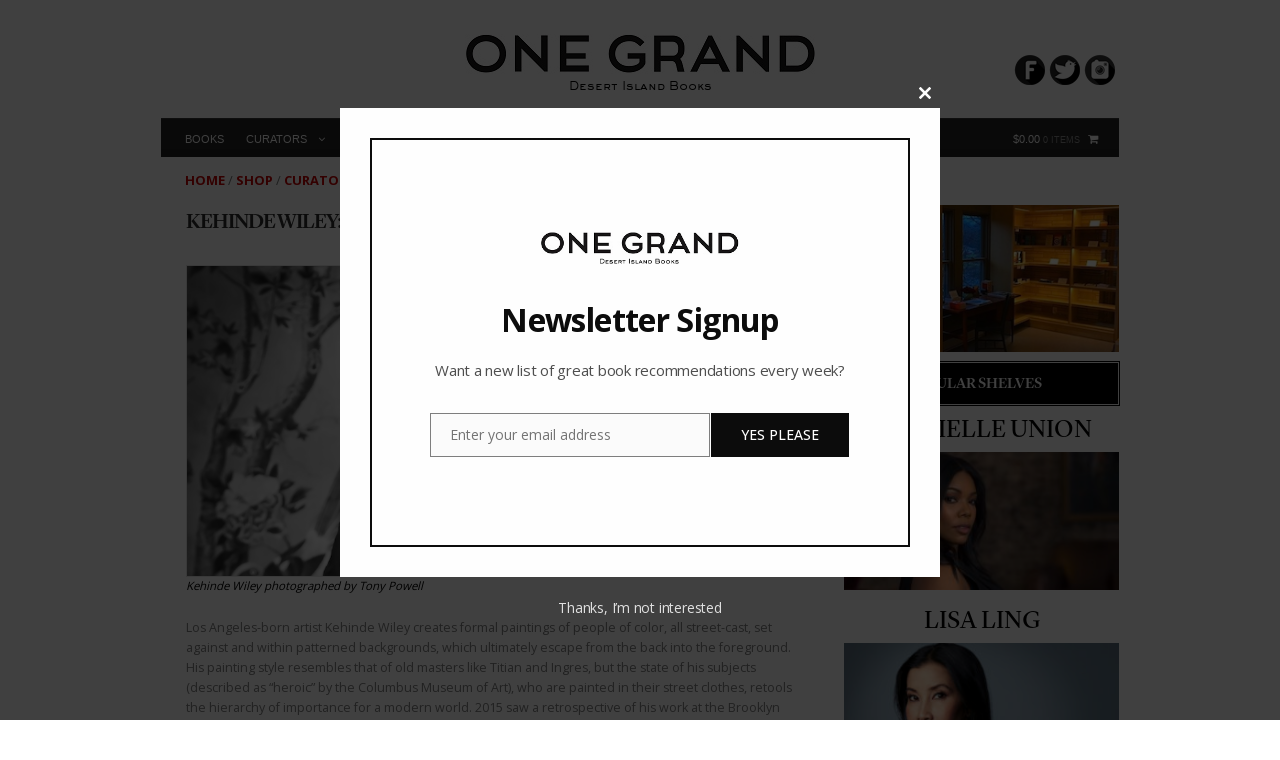

--- FILE ---
content_type: text/html; charset=UTF-8
request_url: https://onegrandbooks.com/shop/curators/artists/kehinde-wiley/
body_size: 26718
content:
<!DOCTYPE html>
<html lang="en" xmlns:fb="https://www.facebook.com/2008/fbml" xmlns:addthis="https://www.addthis.com/help/api-spec"  itemscope="itemscope" itemtype="http://schema.org/WebPage">
<head>
<meta charset="UTF-8">
<meta name="viewport" content="width=device-width, initial-scale=1">
<meta name="google-site-verification" content="m9KHmt-2ib1GQRdCHYm64CMs08Cta6xSDWYHTVI1_F0" />
<link rel="profile" href="http://gmpg.org/xfn/11">
<link rel="pingback" href="https://onegrandbooks.com/xmlrpc.php">
  <link rel="shortcut icon" type="image/x-icon" href="/wp-content/themes/boutique/images/favicon.ico">
<meta http-equiv="X-UA-Compatible" content="IE=edge" /><meta name="viewport" content="width=device-width, initial-scale=1"><meta name='robots' content='max-image-preview:large' />
<!-- This site has installed PayPal for WooCommerce v1.5.3 - https://www.angelleye.com/product/woocommerce-paypal-plugin/ -->
<script>window._wca = window._wca || [];</script>

	<!-- This site is optimized with the Yoast SEO plugin v15.2.1 - https://yoast.com/wordpress/plugins/seo/ -->
	<title>Kehinde Wiley&#039;s Favorite Books</title>
	<meta name="description" content="Below are Kehinde Wiley’s favorite books, available to purchase as a set or individually." />
	<meta name="robots" content="index, follow, max-snippet:-1, max-image-preview:large, max-video-preview:-1" />
	<link rel="canonical" href="https://onegrandbooks.com/shop/curators/artists/kehinde-wiley/" />
	<meta property="og:locale" content="en_US" />
	<meta property="og:type" content="article" />
	<meta property="og:title" content="Kehinde Wiley&#039;s Favorite Books" />
	<meta property="og:description" content="Below are Kehinde Wiley’s favorite books, available to purchase as a set or individually." />
	<meta property="og:url" content="https://onegrandbooks.com/shop/curators/artists/kehinde-wiley/" />
	<meta property="og:site_name" content="onegrandbooks.com" />
	<meta property="article:publisher" content="https://www.facebook.com/OneGrandBooks" />
	<meta property="article:modified_time" content="2019-01-31T20:40:38+00:00" />
	<meta property="og:image" content="https://onegrandbooks.com/wp-content/uploads/2016/09/KehindeWiley.jpg" />
	<meta property="og:image:width" content="900" />
	<meta property="og:image:height" content="454" />
	<meta name="twitter:card" content="summary" />
	<meta name="twitter:creator" content="@OneGrandBooks" />
	<meta name="twitter:site" content="@OneGrandBooks" />
	<script type="application/ld+json" class="yoast-schema-graph">{"@context":"https://schema.org","@graph":[{"@type":"WebSite","@id":"https://onegrandbooks.com/#website","url":"https://onegrandbooks.com/","name":"onegrandbooks.com","description":"Desert Island Books","potentialAction":[{"@type":"SearchAction","target":"https://onegrandbooks.com/?s={search_term_string}","query-input":"required name=search_term_string"}],"inLanguage":"en"},{"@type":"ImageObject","@id":"https://onegrandbooks.com/shop/curators/artists/kehinde-wiley/#primaryimage","inLanguage":"en","url":"https://onegrandbooks.com/wp-content/uploads/2016/09/KehindeWiley.jpg","width":900,"height":454},{"@type":"WebPage","@id":"https://onegrandbooks.com/shop/curators/artists/kehinde-wiley/#webpage","url":"https://onegrandbooks.com/shop/curators/artists/kehinde-wiley/","name":"Kehinde Wiley's Favorite Books","isPartOf":{"@id":"https://onegrandbooks.com/#website"},"primaryImageOfPage":{"@id":"https://onegrandbooks.com/shop/curators/artists/kehinde-wiley/#primaryimage"},"datePublished":"2018-02-16T06:49:09+00:00","dateModified":"2019-01-31T20:40:38+00:00","description":"Below are Kehinde Wiley\u2019s favorite books, available to purchase as a set or individually.","inLanguage":"en","potentialAction":[{"@type":"ReadAction","target":["https://onegrandbooks.com/shop/curators/artists/kehinde-wiley/"]}]}]}</script>
	<!-- / Yoast SEO plugin. -->


<link rel='dns-prefetch' href='//stats.wp.com' />
<link rel='dns-prefetch' href='//secure.gravatar.com' />
<link rel='dns-prefetch' href='//fonts.googleapis.com' />
<link rel='dns-prefetch' href='//v0.wordpress.com' />
<link rel="alternate" type="application/rss+xml" title="onegrandbooks.com &raquo; Feed" href="https://onegrandbooks.com/feed/" />
<link rel="alternate" type="application/rss+xml" title="onegrandbooks.com &raquo; Comments Feed" href="https://onegrandbooks.com/comments/feed/" />
<link rel="alternate" type="application/rss+xml" title="onegrandbooks.com &raquo; Kehinde Wiley Comments Feed" href="https://onegrandbooks.com/shop/curators/artists/kehinde-wiley/feed/" />
<script type="text/javascript">
/* <![CDATA[ */
window._wpemojiSettings = {"baseUrl":"https:\/\/s.w.org\/images\/core\/emoji\/14.0.0\/72x72\/","ext":".png","svgUrl":"https:\/\/s.w.org\/images\/core\/emoji\/14.0.0\/svg\/","svgExt":".svg","source":{"concatemoji":"https:\/\/onegrandbooks.com\/wp-includes\/js\/wp-emoji-release.min.js?ver=6.4.7"}};
/*! This file is auto-generated */
!function(i,n){var o,s,e;function c(e){try{var t={supportTests:e,timestamp:(new Date).valueOf()};sessionStorage.setItem(o,JSON.stringify(t))}catch(e){}}function p(e,t,n){e.clearRect(0,0,e.canvas.width,e.canvas.height),e.fillText(t,0,0);var t=new Uint32Array(e.getImageData(0,0,e.canvas.width,e.canvas.height).data),r=(e.clearRect(0,0,e.canvas.width,e.canvas.height),e.fillText(n,0,0),new Uint32Array(e.getImageData(0,0,e.canvas.width,e.canvas.height).data));return t.every(function(e,t){return e===r[t]})}function u(e,t,n){switch(t){case"flag":return n(e,"\ud83c\udff3\ufe0f\u200d\u26a7\ufe0f","\ud83c\udff3\ufe0f\u200b\u26a7\ufe0f")?!1:!n(e,"\ud83c\uddfa\ud83c\uddf3","\ud83c\uddfa\u200b\ud83c\uddf3")&&!n(e,"\ud83c\udff4\udb40\udc67\udb40\udc62\udb40\udc65\udb40\udc6e\udb40\udc67\udb40\udc7f","\ud83c\udff4\u200b\udb40\udc67\u200b\udb40\udc62\u200b\udb40\udc65\u200b\udb40\udc6e\u200b\udb40\udc67\u200b\udb40\udc7f");case"emoji":return!n(e,"\ud83e\udef1\ud83c\udffb\u200d\ud83e\udef2\ud83c\udfff","\ud83e\udef1\ud83c\udffb\u200b\ud83e\udef2\ud83c\udfff")}return!1}function f(e,t,n){var r="undefined"!=typeof WorkerGlobalScope&&self instanceof WorkerGlobalScope?new OffscreenCanvas(300,150):i.createElement("canvas"),a=r.getContext("2d",{willReadFrequently:!0}),o=(a.textBaseline="top",a.font="600 32px Arial",{});return e.forEach(function(e){o[e]=t(a,e,n)}),o}function t(e){var t=i.createElement("script");t.src=e,t.defer=!0,i.head.appendChild(t)}"undefined"!=typeof Promise&&(o="wpEmojiSettingsSupports",s=["flag","emoji"],n.supports={everything:!0,everythingExceptFlag:!0},e=new Promise(function(e){i.addEventListener("DOMContentLoaded",e,{once:!0})}),new Promise(function(t){var n=function(){try{var e=JSON.parse(sessionStorage.getItem(o));if("object"==typeof e&&"number"==typeof e.timestamp&&(new Date).valueOf()<e.timestamp+604800&&"object"==typeof e.supportTests)return e.supportTests}catch(e){}return null}();if(!n){if("undefined"!=typeof Worker&&"undefined"!=typeof OffscreenCanvas&&"undefined"!=typeof URL&&URL.createObjectURL&&"undefined"!=typeof Blob)try{var e="postMessage("+f.toString()+"("+[JSON.stringify(s),u.toString(),p.toString()].join(",")+"));",r=new Blob([e],{type:"text/javascript"}),a=new Worker(URL.createObjectURL(r),{name:"wpTestEmojiSupports"});return void(a.onmessage=function(e){c(n=e.data),a.terminate(),t(n)})}catch(e){}c(n=f(s,u,p))}t(n)}).then(function(e){for(var t in e)n.supports[t]=e[t],n.supports.everything=n.supports.everything&&n.supports[t],"flag"!==t&&(n.supports.everythingExceptFlag=n.supports.everythingExceptFlag&&n.supports[t]);n.supports.everythingExceptFlag=n.supports.everythingExceptFlag&&!n.supports.flag,n.DOMReady=!1,n.readyCallback=function(){n.DOMReady=!0}}).then(function(){return e}).then(function(){var e;n.supports.everything||(n.readyCallback(),(e=n.source||{}).concatemoji?t(e.concatemoji):e.wpemoji&&e.twemoji&&(t(e.twemoji),t(e.wpemoji)))}))}((window,document),window._wpemojiSettings);
/* ]]> */
</script>
<link rel='stylesheet' id='custom-styles-css' href='https://onegrandbooks.com/wp-content/themes/boutique/custom.css?ver=1605641600' type='text/css' media='all' />
<link rel='stylesheet' id='mxm_css-css' href='https://onegrandbooks.com/wp-content/plugins/woocommerce-gateway-mxmerchant/assets/css/mxm.css?ver=1.7.3' type='text/css' media='all' />
<link rel='stylesheet' id='angelleye-express-checkout-css-css' href='https://onegrandbooks.com/wp-content/plugins/paypal-for-woocommerce/assets/css/angelleye-express-checkout.css?ver=1.5.3' type='text/css' media='all' />
<style id='wp-emoji-styles-inline-css' type='text/css'>

	img.wp-smiley, img.emoji {
		display: inline !important;
		border: none !important;
		box-shadow: none !important;
		height: 1em !important;
		width: 1em !important;
		margin: 0 0.07em !important;
		vertical-align: -0.1em !important;
		background: none !important;
		padding: 0 !important;
	}
</style>
<link rel='stylesheet' id='wp-block-library-css' href='https://onegrandbooks.com/wp-includes/css/dist/block-library/style.min.css?ver=6.4.7' type='text/css' media='all' />
<style id='wp-block-library-inline-css' type='text/css'>
.has-text-align-justify{text-align:justify;}
</style>
<link rel='stylesheet' id='wc-blocks-vendors-style-css' href='https://onegrandbooks.com/wp-content/plugins/woocommerce/packages/woocommerce-blocks/build/wc-blocks-vendors-style.css?ver=6.1.0' type='text/css' media='all' />
<link rel='stylesheet' id='wc-blocks-style-css' href='https://onegrandbooks.com/wp-content/plugins/woocommerce/packages/woocommerce-blocks/build/wc-blocks-style.css?ver=6.1.0' type='text/css' media='all' />
<style id='classic-theme-styles-inline-css' type='text/css'>
/*! This file is auto-generated */
.wp-block-button__link{color:#fff;background-color:#32373c;border-radius:9999px;box-shadow:none;text-decoration:none;padding:calc(.667em + 2px) calc(1.333em + 2px);font-size:1.125em}.wp-block-file__button{background:#32373c;color:#fff;text-decoration:none}
</style>
<style id='global-styles-inline-css' type='text/css'>
body{--wp--preset--color--black: #000000;--wp--preset--color--cyan-bluish-gray: #abb8c3;--wp--preset--color--white: #ffffff;--wp--preset--color--pale-pink: #f78da7;--wp--preset--color--vivid-red: #cf2e2e;--wp--preset--color--luminous-vivid-orange: #ff6900;--wp--preset--color--luminous-vivid-amber: #fcb900;--wp--preset--color--light-green-cyan: #7bdcb5;--wp--preset--color--vivid-green-cyan: #00d084;--wp--preset--color--pale-cyan-blue: #8ed1fc;--wp--preset--color--vivid-cyan-blue: #0693e3;--wp--preset--color--vivid-purple: #9b51e0;--wp--preset--gradient--vivid-cyan-blue-to-vivid-purple: linear-gradient(135deg,rgba(6,147,227,1) 0%,rgb(155,81,224) 100%);--wp--preset--gradient--light-green-cyan-to-vivid-green-cyan: linear-gradient(135deg,rgb(122,220,180) 0%,rgb(0,208,130) 100%);--wp--preset--gradient--luminous-vivid-amber-to-luminous-vivid-orange: linear-gradient(135deg,rgba(252,185,0,1) 0%,rgba(255,105,0,1) 100%);--wp--preset--gradient--luminous-vivid-orange-to-vivid-red: linear-gradient(135deg,rgba(255,105,0,1) 0%,rgb(207,46,46) 100%);--wp--preset--gradient--very-light-gray-to-cyan-bluish-gray: linear-gradient(135deg,rgb(238,238,238) 0%,rgb(169,184,195) 100%);--wp--preset--gradient--cool-to-warm-spectrum: linear-gradient(135deg,rgb(74,234,220) 0%,rgb(151,120,209) 20%,rgb(207,42,186) 40%,rgb(238,44,130) 60%,rgb(251,105,98) 80%,rgb(254,248,76) 100%);--wp--preset--gradient--blush-light-purple: linear-gradient(135deg,rgb(255,206,236) 0%,rgb(152,150,240) 100%);--wp--preset--gradient--blush-bordeaux: linear-gradient(135deg,rgb(254,205,165) 0%,rgb(254,45,45) 50%,rgb(107,0,62) 100%);--wp--preset--gradient--luminous-dusk: linear-gradient(135deg,rgb(255,203,112) 0%,rgb(199,81,192) 50%,rgb(65,88,208) 100%);--wp--preset--gradient--pale-ocean: linear-gradient(135deg,rgb(255,245,203) 0%,rgb(182,227,212) 50%,rgb(51,167,181) 100%);--wp--preset--gradient--electric-grass: linear-gradient(135deg,rgb(202,248,128) 0%,rgb(113,206,126) 100%);--wp--preset--gradient--midnight: linear-gradient(135deg,rgb(2,3,129) 0%,rgb(40,116,252) 100%);--wp--preset--font-size--small: 13px;--wp--preset--font-size--medium: 20px;--wp--preset--font-size--large: 36px;--wp--preset--font-size--x-large: 42px;--wp--preset--spacing--20: 0.44rem;--wp--preset--spacing--30: 0.67rem;--wp--preset--spacing--40: 1rem;--wp--preset--spacing--50: 1.5rem;--wp--preset--spacing--60: 2.25rem;--wp--preset--spacing--70: 3.38rem;--wp--preset--spacing--80: 5.06rem;--wp--preset--shadow--natural: 6px 6px 9px rgba(0, 0, 0, 0.2);--wp--preset--shadow--deep: 12px 12px 50px rgba(0, 0, 0, 0.4);--wp--preset--shadow--sharp: 6px 6px 0px rgba(0, 0, 0, 0.2);--wp--preset--shadow--outlined: 6px 6px 0px -3px rgba(255, 255, 255, 1), 6px 6px rgba(0, 0, 0, 1);--wp--preset--shadow--crisp: 6px 6px 0px rgba(0, 0, 0, 1);}:where(.is-layout-flex){gap: 0.5em;}:where(.is-layout-grid){gap: 0.5em;}body .is-layout-flow > .alignleft{float: left;margin-inline-start: 0;margin-inline-end: 2em;}body .is-layout-flow > .alignright{float: right;margin-inline-start: 2em;margin-inline-end: 0;}body .is-layout-flow > .aligncenter{margin-left: auto !important;margin-right: auto !important;}body .is-layout-constrained > .alignleft{float: left;margin-inline-start: 0;margin-inline-end: 2em;}body .is-layout-constrained > .alignright{float: right;margin-inline-start: 2em;margin-inline-end: 0;}body .is-layout-constrained > .aligncenter{margin-left: auto !important;margin-right: auto !important;}body .is-layout-constrained > :where(:not(.alignleft):not(.alignright):not(.alignfull)){max-width: var(--wp--style--global--content-size);margin-left: auto !important;margin-right: auto !important;}body .is-layout-constrained > .alignwide{max-width: var(--wp--style--global--wide-size);}body .is-layout-flex{display: flex;}body .is-layout-flex{flex-wrap: wrap;align-items: center;}body .is-layout-flex > *{margin: 0;}body .is-layout-grid{display: grid;}body .is-layout-grid > *{margin: 0;}:where(.wp-block-columns.is-layout-flex){gap: 2em;}:where(.wp-block-columns.is-layout-grid){gap: 2em;}:where(.wp-block-post-template.is-layout-flex){gap: 1.25em;}:where(.wp-block-post-template.is-layout-grid){gap: 1.25em;}.has-black-color{color: var(--wp--preset--color--black) !important;}.has-cyan-bluish-gray-color{color: var(--wp--preset--color--cyan-bluish-gray) !important;}.has-white-color{color: var(--wp--preset--color--white) !important;}.has-pale-pink-color{color: var(--wp--preset--color--pale-pink) !important;}.has-vivid-red-color{color: var(--wp--preset--color--vivid-red) !important;}.has-luminous-vivid-orange-color{color: var(--wp--preset--color--luminous-vivid-orange) !important;}.has-luminous-vivid-amber-color{color: var(--wp--preset--color--luminous-vivid-amber) !important;}.has-light-green-cyan-color{color: var(--wp--preset--color--light-green-cyan) !important;}.has-vivid-green-cyan-color{color: var(--wp--preset--color--vivid-green-cyan) !important;}.has-pale-cyan-blue-color{color: var(--wp--preset--color--pale-cyan-blue) !important;}.has-vivid-cyan-blue-color{color: var(--wp--preset--color--vivid-cyan-blue) !important;}.has-vivid-purple-color{color: var(--wp--preset--color--vivid-purple) !important;}.has-black-background-color{background-color: var(--wp--preset--color--black) !important;}.has-cyan-bluish-gray-background-color{background-color: var(--wp--preset--color--cyan-bluish-gray) !important;}.has-white-background-color{background-color: var(--wp--preset--color--white) !important;}.has-pale-pink-background-color{background-color: var(--wp--preset--color--pale-pink) !important;}.has-vivid-red-background-color{background-color: var(--wp--preset--color--vivid-red) !important;}.has-luminous-vivid-orange-background-color{background-color: var(--wp--preset--color--luminous-vivid-orange) !important;}.has-luminous-vivid-amber-background-color{background-color: var(--wp--preset--color--luminous-vivid-amber) !important;}.has-light-green-cyan-background-color{background-color: var(--wp--preset--color--light-green-cyan) !important;}.has-vivid-green-cyan-background-color{background-color: var(--wp--preset--color--vivid-green-cyan) !important;}.has-pale-cyan-blue-background-color{background-color: var(--wp--preset--color--pale-cyan-blue) !important;}.has-vivid-cyan-blue-background-color{background-color: var(--wp--preset--color--vivid-cyan-blue) !important;}.has-vivid-purple-background-color{background-color: var(--wp--preset--color--vivid-purple) !important;}.has-black-border-color{border-color: var(--wp--preset--color--black) !important;}.has-cyan-bluish-gray-border-color{border-color: var(--wp--preset--color--cyan-bluish-gray) !important;}.has-white-border-color{border-color: var(--wp--preset--color--white) !important;}.has-pale-pink-border-color{border-color: var(--wp--preset--color--pale-pink) !important;}.has-vivid-red-border-color{border-color: var(--wp--preset--color--vivid-red) !important;}.has-luminous-vivid-orange-border-color{border-color: var(--wp--preset--color--luminous-vivid-orange) !important;}.has-luminous-vivid-amber-border-color{border-color: var(--wp--preset--color--luminous-vivid-amber) !important;}.has-light-green-cyan-border-color{border-color: var(--wp--preset--color--light-green-cyan) !important;}.has-vivid-green-cyan-border-color{border-color: var(--wp--preset--color--vivid-green-cyan) !important;}.has-pale-cyan-blue-border-color{border-color: var(--wp--preset--color--pale-cyan-blue) !important;}.has-vivid-cyan-blue-border-color{border-color: var(--wp--preset--color--vivid-cyan-blue) !important;}.has-vivid-purple-border-color{border-color: var(--wp--preset--color--vivid-purple) !important;}.has-vivid-cyan-blue-to-vivid-purple-gradient-background{background: var(--wp--preset--gradient--vivid-cyan-blue-to-vivid-purple) !important;}.has-light-green-cyan-to-vivid-green-cyan-gradient-background{background: var(--wp--preset--gradient--light-green-cyan-to-vivid-green-cyan) !important;}.has-luminous-vivid-amber-to-luminous-vivid-orange-gradient-background{background: var(--wp--preset--gradient--luminous-vivid-amber-to-luminous-vivid-orange) !important;}.has-luminous-vivid-orange-to-vivid-red-gradient-background{background: var(--wp--preset--gradient--luminous-vivid-orange-to-vivid-red) !important;}.has-very-light-gray-to-cyan-bluish-gray-gradient-background{background: var(--wp--preset--gradient--very-light-gray-to-cyan-bluish-gray) !important;}.has-cool-to-warm-spectrum-gradient-background{background: var(--wp--preset--gradient--cool-to-warm-spectrum) !important;}.has-blush-light-purple-gradient-background{background: var(--wp--preset--gradient--blush-light-purple) !important;}.has-blush-bordeaux-gradient-background{background: var(--wp--preset--gradient--blush-bordeaux) !important;}.has-luminous-dusk-gradient-background{background: var(--wp--preset--gradient--luminous-dusk) !important;}.has-pale-ocean-gradient-background{background: var(--wp--preset--gradient--pale-ocean) !important;}.has-electric-grass-gradient-background{background: var(--wp--preset--gradient--electric-grass) !important;}.has-midnight-gradient-background{background: var(--wp--preset--gradient--midnight) !important;}.has-small-font-size{font-size: var(--wp--preset--font-size--small) !important;}.has-medium-font-size{font-size: var(--wp--preset--font-size--medium) !important;}.has-large-font-size{font-size: var(--wp--preset--font-size--large) !important;}.has-x-large-font-size{font-size: var(--wp--preset--font-size--x-large) !important;}
.wp-block-navigation a:where(:not(.wp-element-button)){color: inherit;}
:where(.wp-block-post-template.is-layout-flex){gap: 1.25em;}:where(.wp-block-post-template.is-layout-grid){gap: 1.25em;}
:where(.wp-block-columns.is-layout-flex){gap: 2em;}:where(.wp-block-columns.is-layout-grid){gap: 2em;}
.wp-block-pullquote{font-size: 1.5em;line-height: 1.6;}
</style>
<style id='woocommerce-inline-inline-css' type='text/css'>
.woocommerce form .form-row .required { visibility: visible; }
</style>
<link rel='stylesheet' id='wp-polls-css' href='https://onegrandbooks.com/wp-content/plugins/wp-polls/polls-css.css?ver=2.77.3' type='text/css' media='all' />
<style id='wp-polls-inline-css' type='text/css'>
.wp-polls .pollbar {
	margin: 1px;
	font-size: 13px;
	line-height: 15px;
	height: 15px;
	background: #ffffff;
	border: 1px solid #c8c8c8;
}

</style>
<link rel='stylesheet' id='mc4wp-form-themes-css' href='https://onegrandbooks.com/wp-content/plugins/mailchimp-for-wp/assets/css/form-themes.min.css?ver=4.8.1' type='text/css' media='all' />
<link rel='stylesheet' id='stripe_styles-css' href='https://onegrandbooks.com/wp-content/plugins/woocommerce-gateway-stripe/assets/css/stripe-styles.css?ver=5.8.2' type='text/css' media='all' />
<link rel='stylesheet' id='storefront-style-css' href='https://onegrandbooks.com/wp-content/themes/storefront/style.css?ver=6.4.7' type='text/css' media='all' />
<style id='storefront-style-inline-css' type='text/css'>

		.main-navigation ul li a,
		.site-title a,
		ul.menu li a,
		.site-branding h1 a {
			color: #ffffff;
		}

		.main-navigation ul li a:hover,
		.site-title a:hover {
			color: #e6e6e6;
		}

		.site-header,
		.main-navigation ul ul,
		.secondary-navigation ul ul,
		.main-navigation ul.menu > li.menu-item-has-children:after,
		.secondary-navigation ul.menu ul,
		.main-navigation ul.menu ul,
		.main-navigation ul.nav-menu ul {
			background-color: #2b2b2b;
		}

		p.site-description,
		ul.menu li.current-menu-item > a {
			color: #ffffff;
		}

		h1, h2, h3, h4, h5, h6 {
			color: #2b2b2b;
		}

		.hentry .entry-header {
			border-color: #2b2b2b;
		}

		.widget h1 {
			border-bottom-color: #2b2b2b;
		}

		body,
		.secondary-navigation a,
		.widget-area .widget a,
		.onsale,
		#comments .comment-list .reply a,
		.pagination .page-numbers li .page-numbers:not(.current), .woocommerce-pagination .page-numbers li .page-numbers:not(.current) {
			color: #777777;
		}

		a  {
			color: #7c7235;
		}

		a:focus,
		.button:focus,
		.button.alt:focus,
		.button.added_to_cart:focus,
		.button.wc-forward:focus,
		button:focus,
		input[type="button"]:focus,
		input[type="reset"]:focus,
		input[type="submit"]:focus {
			outline-color: #7c7235;
		}

		button, input[type="button"], input[type="reset"], input[type="submit"], .button, .added_to_cart, .widget-area .widget a.button, .site-header-cart .widget_shopping_cart a.button {
			background-color: #eeeeee;
			border-color: #eeeeee;
			color: #2b2b2b;
		}

		button:hover, input[type="button"]:hover, input[type="reset"]:hover, input[type="submit"]:hover, .button:hover, .added_to_cart:hover, .widget-area .widget a.button:hover, .site-header-cart .widget_shopping_cart a.button:hover {
			background-color: #d5d5d5;
			border-color: #d5d5d5;
			color: #2b2b2b;
		}

		button.alt, input[type="button"].alt, input[type="reset"].alt, input[type="submit"].alt, .button.alt, .added_to_cart.alt, .widget-area .widget a.button.alt, .added_to_cart, .pagination .page-numbers li .page-numbers.current, .woocommerce-pagination .page-numbers li .page-numbers.current {
			background-color: #7c7235;
			border-color: #7c7235;
			color: #ffffff;
		}

		button.alt:hover, input[type="button"].alt:hover, input[type="reset"].alt:hover, input[type="submit"].alt:hover, .button.alt:hover, .added_to_cart.alt:hover, .widget-area .widget a.button.alt:hover, .added_to_cart:hover {
			background-color: #63591c;
			border-color: #63591c;
			color: #ffffff;
		}

		.site-footer {
			background-color: #2b2b2b;
			color: #777777;
		}

		.site-footer a:not(.button) {
			color: #111111;
		}

		.site-footer h1, .site-footer h2, .site-footer h3, .site-footer h4, .site-footer h5, .site-footer h6 {
			color: #2b2b2b;
		}

		@media screen and ( min-width: 768px ) {
			.main-navigation ul.menu > li > ul {
				border-top-color: #2b2b2b}
			}

			.secondary-navigation ul.menu a:hover {
				color: #ffffff;
			}

			.main-navigation ul.menu ul {
				background-color: #2b2b2b;
			}

			.secondary-navigation ul.menu a {
				color: #ffffff;
			}
		}
</style>
<style id='akismet-widget-style-inline-css' type='text/css'>

			.a-stats {
				--akismet-color-mid-green: #357b49;
				--akismet-color-white: #fff;
				--akismet-color-light-grey: #f6f7f7;

				max-width: 350px;
				width: auto;
			}

			.a-stats * {
				all: unset;
				box-sizing: border-box;
			}

			.a-stats strong {
				font-weight: 600;
			}

			.a-stats a.a-stats__link,
			.a-stats a.a-stats__link:visited,
			.a-stats a.a-stats__link:active {
				background: var(--akismet-color-mid-green);
				border: none;
				box-shadow: none;
				border-radius: 8px;
				color: var(--akismet-color-white);
				cursor: pointer;
				display: block;
				font-family: -apple-system, BlinkMacSystemFont, 'Segoe UI', 'Roboto', 'Oxygen-Sans', 'Ubuntu', 'Cantarell', 'Helvetica Neue', sans-serif;
				font-weight: 500;
				padding: 12px;
				text-align: center;
				text-decoration: none;
				transition: all 0.2s ease;
			}

			/* Extra specificity to deal with TwentyTwentyOne focus style */
			.widget .a-stats a.a-stats__link:focus {
				background: var(--akismet-color-mid-green);
				color: var(--akismet-color-white);
				text-decoration: none;
			}

			.a-stats a.a-stats__link:hover {
				filter: brightness(110%);
				box-shadow: 0 4px 12px rgba(0, 0, 0, 0.06), 0 0 2px rgba(0, 0, 0, 0.16);
			}

			.a-stats .count {
				color: var(--akismet-color-white);
				display: block;
				font-size: 1.5em;
				line-height: 1.4;
				padding: 0 13px;
				white-space: nowrap;
			}
		
</style>
<link rel='stylesheet' id='addthis_all_pages-css' href='https://onegrandbooks.com/wp-content/plugins/addthis/frontend/build/addthis_wordpress_public.min.css?ver=6.4.7' type='text/css' media='all' />
<link rel='stylesheet' id='storefront-woocommerce-style-css' href='https://onegrandbooks.com/wp-content/themes/storefront/inc/woocommerce/css/woocommerce.css?ver=6.4.7' type='text/css' media='all' />
<style id='storefront-woocommerce-style-inline-css' type='text/css'>

		a.cart-contents,
		.site-header-cart .widget_shopping_cart a {
			color: #ffffff;
		}

		a.cart-contents:hover,
		.site-header-cart .widget_shopping_cart a:hover {
			color: #e6e6e6;
		}

		.site-header-cart .widget_shopping_cart {
			background-color: #2b2b2b;
		}

		.woocommerce-tabs ul.tabs li.active a,
		ul.products li.product .price,
		.onsale {
			color: #777777;
		}

		.onsale {
			border-color: #777777;
		}

		.star-rating span:before,
		.widget-area .widget a:hover,
		.product_list_widget a:hover,
		.quantity .plus, .quantity .minus,
		p.stars a:hover:after,
		p.stars a:after,
		.star-rating span:before {
			color: #7c7235;
		}

		.widget_price_filter .ui-slider .ui-slider-range,
		.widget_price_filter .ui-slider .ui-slider-handle {
			background-color: #7c7235;
		}

		#order_review_heading, #order_review {
			border-color: #7c7235;
		}

		@media screen and ( min-width: 768px ) {
			.site-header-cart .widget_shopping_cart,
			.site-header .product_list_widget li .quantity {
				color: #ffffff;
			}
		}
</style>
<link rel='stylesheet' id='wc-bundle-style-css' href='https://onegrandbooks.com/wp-content/plugins/woocommerce-product-bundles/assets/css/frontend/woocommerce.css?ver=6.4.2' type='text/css' media='all' />
<link rel='stylesheet' id='boutique-style-css' href='https://onegrandbooks.com/wp-content/themes/boutique/style.css?ver=1.1.2' type='text/css' media='all' />
<link rel='stylesheet' id='lato-css' href='//fonts.googleapis.com/css?family=Lato%3A400%2C700%2C400italic&#038;ver=6.4.7' type='text/css' media='all' />
<link rel='stylesheet' id='playfair-display-css' href='//fonts.googleapis.com/css?family=Playfair+Display%3A400%2C700%2C400italic%2C700italic&#038;ver=6.4.7' type='text/css' media='all' />
<link rel='stylesheet' id='social-logos-css' href='https://onegrandbooks.com/wp-content/plugins/jetpack/_inc/social-logos/social-logos.min.css?ver=9.1' type='text/css' media='all' />
<link rel='stylesheet' id='jetpack_css-css' href='https://onegrandbooks.com/wp-content/plugins/jetpack/css/jetpack.css?ver=9.1' type='text/css' media='all' />
<script type="text/javascript" src="https://onegrandbooks.com/wp-includes/js/jquery/jquery.min.js?ver=3.7.1" id="jquery-core-js"></script>
<script type="text/javascript" src="https://onegrandbooks.com/wp-includes/js/jquery/jquery-migrate.min.js?ver=3.4.1" id="jquery-migrate-js"></script>
<script type="text/javascript" id="woocommerce-tokenization-form-js-extra">
/* <![CDATA[ */
var wc_tokenization_form_params = {"is_registration_required":"","is_logged_in":""};
var wc_tokenization_form_params = {"is_registration_required":"","is_logged_in":""};
/* ]]> */
</script>
<script type="text/javascript" src="https://onegrandbooks.com/wp-content/plugins/woocommerce/assets/js/frontend/tokenization-form.min.js?ver=5.9.0" id="woocommerce-tokenization-form-js"></script>
<script async defer type="text/javascript" src="https://stats.wp.com/s-202604.js" id="woocommerce-analytics-js"></script>
<script type="text/javascript" src="https://onegrandbooks.com/wp-content/themes/boutique/js/customS.js?ver=6.4.7" id="custom_scripts-js"></script>
<link rel="https://api.w.org/" href="https://onegrandbooks.com/wp-json/" /><link rel="alternate" type="application/json" href="https://onegrandbooks.com/wp-json/wp/v2/product/1302" /><link rel="EditURI" type="application/rsd+xml" title="RSD" href="https://onegrandbooks.com/xmlrpc.php?rsd" />
<meta name="generator" content="WordPress 6.4.7" />
<meta name="generator" content="WooCommerce 5.9.0" />
<link rel="alternate" type="application/json+oembed" href="https://onegrandbooks.com/wp-json/oembed/1.0/embed?url=https%3A%2F%2Fonegrandbooks.com%2Fshop%2Fcurators%2Fartists%2Fkehinde-wiley%2F" />
<link rel="alternate" type="text/xml+oembed" href="https://onegrandbooks.com/wp-json/oembed/1.0/embed?url=https%3A%2F%2Fonegrandbooks.com%2Fshop%2Fcurators%2Fartists%2Fkehinde-wiley%2F&#038;format=xml" />
<style type='text/css'>img#wpstats{display:none}</style>	<noscript><style>.woocommerce-product-gallery{ opacity: 1 !important; }</style></noscript>
	<script data-cfasync="false" type="text/javascript">if (window.addthis_product === undefined) { window.addthis_product = "wpp"; } if (window.wp_product_version === undefined) { window.wp_product_version = "wpp-6.2.7"; } if (window.addthis_share === undefined) { window.addthis_share = {}; } if (window.addthis_config === undefined) { window.addthis_config = {"data_track_clickback":true,"ignore_server_config":true,"ui_atversion":300}; } if (window.addthis_layers === undefined) { window.addthis_layers = {}; } if (window.addthis_layers_tools === undefined) { window.addthis_layers_tools = []; } else {  } if (window.addthis_plugin_info === undefined) { window.addthis_plugin_info = {"info_status":"enabled","cms_name":"WordPress","plugin_name":"Share Buttons by AddThis","plugin_version":"6.2.7","plugin_mode":"WordPress","anonymous_profile_id":"wp-b80946d8eb0ab52b25ba841f710ef2b3","page_info":{"template":"posts","post_type":"product"},"sharing_enabled_on_post_via_metabox":false}; } 
                    (function() {
                      var first_load_interval_id = setInterval(function () {
                        if (typeof window.addthis !== 'undefined') {
                          window.clearInterval(first_load_interval_id);
                          if (typeof window.addthis_layers !== 'undefined' && Object.getOwnPropertyNames(window.addthis_layers).length > 0) {
                            window.addthis.layers(window.addthis_layers);
                          }
                          if (Array.isArray(window.addthis_layers_tools)) {
                            for (i = 0; i < window.addthis_layers_tools.length; i++) {
                              window.addthis.layers(window.addthis_layers_tools[i]);
                            }
                          }
                        }
                     },1000)
                    }());
                </script> <script data-cfasync="false" type="text/javascript" src="https://s7.addthis.com/js/300/addthis_widget.js#pubid=wp-b80946d8eb0ab52b25ba841f710ef2b3" async="async"></script></head>

<body class="product-template-default single single-product postid-1302 theme-storefront woocommerce woocommerce-page woocommerce-no-js has_paypal_express_checkout product_cat_artists product_cat_curators right-sidebar woocommerce-active">
<div id="page" class="hfeed site">
	
	<header id="masthead" class="site-header" role="banner" >
		<div class="col-full">

					<a class="skip-link screen-reader-text" href="#site-navigation">Skip to navigation</a>
		<a class="skip-link screen-reader-text" href="#content">Skip to content</a>
				<div id="social-icons" class="sd-social ">
		<div class="sd-content">
			<a id="social-fb" target="_blank" href="https://www.facebook.com/OneGrandBooks"></a>
			<a id="social-tw" target="_blank" style="" href="https://twitter.com/OneGrandBooks"></a>
			<a id="social-pi" target="_blank" style="" href="https://instagram.com/onegrandbooks/"></a>
			<div class="clear"></div>
		</div>
		</div>
					<div class="site-branding">

	<h1 class="site-title title_main"><a href="https://onegrandbooks.com/" rel="home"><img src="https://onegrandbooks.com/wp-content/themes/boutique/images/logo_onegrand_350.jpg" title="onegrandbooks.com" /></a></h1>	
                <h1 class="site-title little_grand"><a href="https://onegrandbooks.com/" rel="home"><img src="https://onegrandbooks.com/wp-content/themes/boutique/images/logo_littlegrand.png" title="onegrandbooks.com" /></a></h1>



									<p class="site-description">Desert Island Books</p>
							</div>
				<nav class="secondary-navigation" role="navigation" aria-label="Secondary Navigation">
					</nav><!-- #site-navigation -->
		<section class="boutique-primary-navigation">		<nav id="site-navigation" class="main-navigation" role="navigation" aria-label="Primary Navigation">
		<button class="menu-toggle">Navigation</button>
			<div class="primary-navigation"><ul id="menu-header-main-menu" class="menu"><li id="menu-item-16" class="menu-item menu-item-type-custom menu-item-object-custom menu-item-home menu-item-16"><a href="https://onegrandbooks.com/">Books</a></li>
<li id="menu-item-18" class="menu-item menu-item-type-custom menu-item-object-custom menu-item-has-children menu-item-18"><a>Curators</a>
<ul class="sub-menu">
	<li id="menu-item-3645" class="menu-item menu-item-type-custom menu-item-object-custom menu-item-3645"><a href="https://onegrandbooks.com/product-category/curators/tech/">Tech</a></li>
	<li id="menu-item-187" class="menu-item menu-item-type-custom menu-item-object-custom menu-item-187"><a href="https://onegrandbooks.com/product-category/curators/actors/">Actors</a></li>
	<li id="menu-item-188" class="menu-item menu-item-type-custom menu-item-object-custom menu-item-188"><a href="https://onegrandbooks.com/product-category/curators/directors/">Directors</a></li>
	<li id="menu-item-189" class="menu-item menu-item-type-custom menu-item-object-custom menu-item-189"><a href="https://onegrandbooks.com/product-category/curators/writers/">Writers</a></li>
	<li id="menu-item-190" class="menu-item menu-item-type-custom menu-item-object-custom menu-item-190"><a href="https://onegrandbooks.com/product-category/curators/artists/">Artists</a></li>
	<li id="menu-item-191" class="menu-item menu-item-type-custom menu-item-object-custom menu-item-191"><a href="https://onegrandbooks.com/product-category/curators/chef/">Chef</a></li>
	<li id="menu-item-192" class="menu-item menu-item-type-custom menu-item-object-custom menu-item-192"><a href="https://onegrandbooks.com/product-category/curators/philosopher/">Philosopher</a></li>
	<li id="menu-item-193" class="menu-item menu-item-type-custom menu-item-object-custom menu-item-193"><a href="https://onegrandbooks.com/product-category/curators/designer/">Designer</a></li>
	<li id="menu-item-194" class="menu-item menu-item-type-custom menu-item-object-custom menu-item-194"><a href="https://onegrandbooks.com/product-category/curators/broadcaster/">Broadcaster</a></li>
	<li id="menu-item-195" class="menu-item menu-item-type-custom menu-item-object-custom menu-item-195"><a href="https://onegrandbooks.com/product-category/curators/tv-personality/">TV Personality</a></li>
	<li id="menu-item-196" class="menu-item menu-item-type-custom menu-item-object-custom menu-item-196"><a href="https://onegrandbooks.com/product-category/curators/politician/">Politician</a></li>
	<li id="menu-item-197" class="menu-item menu-item-type-custom menu-item-object-custom menu-item-197"><a href="https://onegrandbooks.com/product-category/curators/athletes/">Athletes</a></li>
	<li id="menu-item-635" class="menu-item menu-item-type-custom menu-item-object-custom menu-item-635"><a href="https://onegrandbooks.com/product-category/curators/musicians/">Musicians</a></li>
	<li id="menu-item-558" class="menu-item menu-item-type-custom menu-item-object-custom menu-item-558"><a href="https://onegrandbooks.com/product-category/curators/?orderby=title">All Curators</a></li>
</ul>
</li>
<li id="menu-item-6033" class="menu-item menu-item-type-custom menu-item-object-custom menu-item-6033"><a target="_blank" rel="noopener" href="https://www.grandjournal.net">Journal</a></li>
<li id="menu-item-6236" class="menu-item menu-item-type-post_type menu-item-object-page menu-item-6236"><a href="https://onegrandbooks.com/little-grand/">Little Grand</a></li>
<li id="menu-item-17" class="menu-item menu-item-type-post_type menu-item-object-page menu-item-17"><a href="https://onegrandbooks.com/my-account/">My Account</a></li>
<li id="menu-item-20" class="menu-item menu-item-type-post_type menu-item-object-page menu-item-20"><a href="https://onegrandbooks.com/about-us/">About Us</a></li>
<li id="menu-item-19" class="menu-item menu-item-type-post_type menu-item-object-page menu-item-19"><a href="https://onegrandbooks.com/stay-in-touch/">Stay in Touch</a></li>
</ul></div><div class="handheld-navigation"><ul id="menu-header-main-menu-1" class="menu"><li class="menu-item menu-item-type-custom menu-item-object-custom menu-item-home menu-item-16"><a href="https://onegrandbooks.com/">Books</a></li>
<li class="menu-item menu-item-type-custom menu-item-object-custom menu-item-has-children menu-item-18"><a>Curators</a>
<ul class="sub-menu">
	<li class="menu-item menu-item-type-custom menu-item-object-custom menu-item-3645"><a href="https://onegrandbooks.com/product-category/curators/tech/">Tech</a></li>
	<li class="menu-item menu-item-type-custom menu-item-object-custom menu-item-187"><a href="https://onegrandbooks.com/product-category/curators/actors/">Actors</a></li>
	<li class="menu-item menu-item-type-custom menu-item-object-custom menu-item-188"><a href="https://onegrandbooks.com/product-category/curators/directors/">Directors</a></li>
	<li class="menu-item menu-item-type-custom menu-item-object-custom menu-item-189"><a href="https://onegrandbooks.com/product-category/curators/writers/">Writers</a></li>
	<li class="menu-item menu-item-type-custom menu-item-object-custom menu-item-190"><a href="https://onegrandbooks.com/product-category/curators/artists/">Artists</a></li>
	<li class="menu-item menu-item-type-custom menu-item-object-custom menu-item-191"><a href="https://onegrandbooks.com/product-category/curators/chef/">Chef</a></li>
	<li class="menu-item menu-item-type-custom menu-item-object-custom menu-item-192"><a href="https://onegrandbooks.com/product-category/curators/philosopher/">Philosopher</a></li>
	<li class="menu-item menu-item-type-custom menu-item-object-custom menu-item-193"><a href="https://onegrandbooks.com/product-category/curators/designer/">Designer</a></li>
	<li class="menu-item menu-item-type-custom menu-item-object-custom menu-item-194"><a href="https://onegrandbooks.com/product-category/curators/broadcaster/">Broadcaster</a></li>
	<li class="menu-item menu-item-type-custom menu-item-object-custom menu-item-195"><a href="https://onegrandbooks.com/product-category/curators/tv-personality/">TV Personality</a></li>
	<li class="menu-item menu-item-type-custom menu-item-object-custom menu-item-196"><a href="https://onegrandbooks.com/product-category/curators/politician/">Politician</a></li>
	<li class="menu-item menu-item-type-custom menu-item-object-custom menu-item-197"><a href="https://onegrandbooks.com/product-category/curators/athletes/">Athletes</a></li>
	<li class="menu-item menu-item-type-custom menu-item-object-custom menu-item-635"><a href="https://onegrandbooks.com/product-category/curators/musicians/">Musicians</a></li>
	<li class="menu-item menu-item-type-custom menu-item-object-custom menu-item-558"><a href="https://onegrandbooks.com/product-category/curators/?orderby=title">All Curators</a></li>
</ul>
</li>
<li class="menu-item menu-item-type-custom menu-item-object-custom menu-item-6033"><a target="_blank" rel="noopener" href="https://www.grandjournal.net">Journal</a></li>
<li class="menu-item menu-item-type-post_type menu-item-object-page menu-item-6236"><a href="https://onegrandbooks.com/little-grand/">Little Grand</a></li>
<li class="menu-item menu-item-type-post_type menu-item-object-page menu-item-17"><a href="https://onegrandbooks.com/my-account/">My Account</a></li>
<li class="menu-item menu-item-type-post_type menu-item-object-page menu-item-20"><a href="https://onegrandbooks.com/about-us/">About Us</a></li>
<li class="menu-item menu-item-type-post_type menu-item-object-page menu-item-19"><a href="https://onegrandbooks.com/stay-in-touch/">Stay in Touch</a></li>
</ul></div>		</nav><!-- #site-navigation -->
				<ul class="site-header-cart menu">
			<li class="">
							<a class="cart-contents" href="https://onegrandbooks.com/cart/" title="View your shopping cart">
				&#036;0.00 <span class="count">0 items</span>
			</a>
					</li>
			<div class="widget woocommerce widget_shopping_cart"><div class="widget_shopping_cart_content"></div></div>		</ul>
		</section>
		</div>
	</header><!-- #masthead -->

	
	<div id="content" class="site-content" tabindex="-1">
		<div class="col-full">

		<div class="woocommerce"></div><nav class="woocommerce-breadcrumb"><a href="https://onegrandbooks.com">Home</a>&nbsp;&#47;&nbsp;<a href="https://onegrandbooks.com/shop/">Shop</a>&nbsp;&#47;&nbsp;<a href="https://onegrandbooks.com/product-category/curators/">Curators</a>&nbsp;&#47;&nbsp;<a href="https://onegrandbooks.com/product-category/curators/artists/">Artists</a>&nbsp;&#47;&nbsp;Kehinde Wiley</nav>
<!-- PayPal BEGIN -->
<script>
;(function(a,t,o,m,s){a[m]=a[m]||[];a[m].push({t:new Date().getTime(),event:'snippetRun'});var f=t.getElementsByTagName(o)[0],e=t.createElement(o),d=m!=='paypalDDL'?'&m='+m:'';e.async=!0;e.src='https://www.paypal.com/tagmanager/pptm.js?id='+s+d;f.parentNode.insertBefore(e,f);})(window,document,'script','paypalDDL','1048b402-5780-11e7-86df-8f2bab37ff72');
</script>
<!-- PayPal END -->

			<div id="primary" class="content-area">
			<main id="main" class="site-main" role="main">
	    	
		
			
<div class="woocommerce-notices-wrapper"></div>
<div itemscope itemtype="http://schema.org/Product" id="product-1302" class="post-1302 product type-product status-publish has-post-thumbnail product_cat-artists product_cat-curators first instock featured taxable shipping-taxable purchasable product-type-bundle">


	

	<div class="images">
		<h1 class="product_title entry-title"><a class="curator-url" href="https://onegrandbooks.com/shop/curators/artists/kehinde-wiley/" rel="bookmark">Kehinde Wiley</a>: <span>TOP TEN BOOKS</span></h1>
	
	<a href="https://onegrandbooks.com/shop/curators/artists/kehinde-wiley/" itemprop="image" class="woocommerce-main-image zoom" title="" data-rel="prettyPhoto"><img width="900" height="454" src="https://onegrandbooks.com/wp-content/uploads/2016/09/KehindeWiley-900x454.jpg" class="attachment-shop_single size-shop_single wp-post-image" alt="" title="" decoding="async" fetchpriority="high" srcset="https://onegrandbooks.com/wp-content/uploads/2016/09/KehindeWiley.jpg 900w, https://onegrandbooks.com/wp-content/uploads/2016/09/KehindeWiley-300x151.jpg 300w, https://onegrandbooks.com/wp-content/uploads/2016/09/KehindeWiley-768x387.jpg 768w" sizes="(max-width: 900px) 100vw, 900px" /></a><p>Kehinde Wiley photographed by Tony Powell</p>
	
	</div>
	<div class="summary entry-summary">

		<div itemprop="description" class="product_description">
	<p class="p1"><span class="s1">Los Angeles-born artist Kehinde Wiley creates formal paintings of people of color, all street-cast, set against and within patterned backgrounds, which ultimately escape from the back into the foreground. His painting style resembles that of old masters like Titian and Ingres, but the state of his subjects (described as “heroic” by the Columbus Museum of Art), who are painted in their street clothes, retools the hierarchy of importance for a modern world. 2015 saw a retrospective of his work at the Brooklyn Museum. In 2018, Wiley unveiled his official portrait of former President Barack Obama, which hangs in the halls of the Smithsonian National Portrait Gallery.</span></p>
<p class="p1">Below are Kehinde Wiley’s favorite books, available to purchase as a set or individually.</p>
	<span class="list-price price"><span class="woocommerce-Price-amount amount"><bdi><span class="woocommerce-Price-currencySymbol">&#36;</span>293.86</bdi></span></span>
		<a href="?add-to-cart=1302" rel="nofollow" data-product_id="1302" data-quantity="1" class="button add_to_cart_button product_type_bundle product_type_simple">BUY ENTIRE BOOK COLLECTION</a>
		<div class="addthis_toolbox addthis_default_style main_list">
	<a class="addthis_button_facebook_like" addthis:url="https://onegrandbooks.com/shop/curators/artists/kehinde-wiley/" addthis:title="Kehinde Wiley, Top Ten Books " >
	</a><a class="addthis_button_tweet" addthis:url="https://onegrandbooks.com/shop/curators/artists/kehinde-wiley/" addthis:title="Kehinde Wiley, Top Ten Books " >
	</a><a class="addthis_button_pinterest_pinit " addthis:url="https://onegrandbooks.com/shop/curators/artists/kehinde-wiley/" addthis:title="Kehinde Wiley, Top Ten Books " ></a>
	</a><a class="addthis_counter addthis_pill_style" addthis:url="https://onegrandbooks.com/shop/curators/artists/kehinde-wiley/" addthis:title="Kehinde Wiley, Top Ten Books "></a>
	</div>
</div>

<form method="post" enctype="multipart/form-data" class="bundle_form" ><div class="bundled_product bundled_product_summary product bundled_item_712 bundled_product bundled_product_summary product" style="" >
			<table cellpadding="0" cellspacing="0">
				<tr>
			<td class="bundled_product_images"><span class="number">1</span>
				<img class="curator-img-icon" src="https://onegrandbooks.com/wp-content/uploads/2016/10/giovanni-192x300.jpeg" title="Giovanni’s Room, by James Baldwin" />
				</td><td class="details">
			
			<h4><a href="https://onegrandbooks.com/shop/books/giovannis-room-2/">Giovanni’s Room</a></h4>
			<h5 class="vcard author">James Baldwin</h5><div class="bundled_product_excerpt product_excerpt">Giovanni’s Room is one of my all-time favorites by James Baldwin, a master of deconstructing the American character and social temperature during an era in which novels that explored race and queer love were few and far between, at best.</div>
<div class="cart" data-title="Giovanni’s Room" data-product_title="Giovanni’s Room" data-visible="yes" data-optional_suffix="" data-optional="no" data-type="simple" data-bundled_item_id="712" data-custom_data="null" data-product_id="1348" data-bundle_id="1302">
	<div class="bundled_item_wrap">
		<div class="bundled_item_cart_content" >
			<div class="bundled_item_cart_details"><span class="price"><span class="woocommerce-Price-amount amount"><bdi><span class="woocommerce-Price-currencySymbol">&#36;</span>14.00</bdi></span></span></div>
			<div class="bundled_item_after_cart_details bundled_item_button"><div class="quantity quantity_hidden">
		<input class="qty bundled_qty" type="hidden" name="bundle_quantity_712" value="1" /></div></div>
		</div>
	</div>
</div>
					
										<a href="?add-to-cart=1348" rel="nofollow" data-product_id="712" data-quantity="1" class="button add_to_cart_button product_type_bundle product_type_simple">Add to cart</a>
										
					<!--
					<a href="#" class="share">share</a>
					<div class="share-options">
						<h4 class="bundled_product_title product_title">Giovanni’s Room</h4>
						<h5>James Baldwin</h5>
						<div class="addthis_toolbox addthis_default_style">
	<a class="addthis_button_facebook_like at300b"  fb:like:layout="button_count" addthis:url="https://onegrandbooks.com/shop/curators/artists/kehinde-wiley/" addthis:title="Giovanni’s Room, " >
	</a><a class="addthis_button_tweet" addthis:url="https://onegrandbooks.com/?attachment_id=712" addthis:title="Giovanni’s Room, James Baldwin" >
	</a><a class="addthis_button_pinterest_pinit " addthis:url="https://onegrandbooks.com/?attachment_id=712" addthis:title="Giovanni’s Room, James Baldwin" ></a>
	</a><a class="addthis_counter addthis_pill_style" addthis:url="https://onegrandbooks.com/?attachment_id=712" addthis:title="Giovanni’s Room, James Baldwin"></a>
	</div>
						<a href="#" class="close-btn">BACK</a>
					</div>
					-->
					</td>
			
		</tr></table>
		</div><div class="bundled_product bundled_product_summary product bundled_item_713 bundled_product bundled_product_summary product" style="" >
			<table cellpadding="0" cellspacing="0">
				<tr>
			<td class="bundled_product_images"><span class="number">2</span>
				<img class="curator-img-icon" src="https://onegrandbooks.com/wp-content/uploads/2016/10/honorcode-200x300.jpeg" title="The Honor Code, by Kwame Anthony Appiah" />
				</td><td class="details">
			
			<h4><a href="https://onegrandbooks.com/shop/books/the-honor-code/">The Honor Code</a></h4>
			<h5 class="vcard author">Kwame Anthony Appiah</h5><div class="bundled_product_excerpt product_excerpt">Why did Chinese foot binding end? Or the western pistol duel, for that matter? The Honor Code takes a stab at this history, revealing the importance of honor as an agent for major social and political change — a salient point to make in this morally fraught time of rapid transformation.</div>
<div class="cart" data-title="The Honor Code" data-product_title="The Honor Code" data-visible="yes" data-optional_suffix="" data-optional="no" data-type="simple" data-bundled_item_id="713" data-custom_data="null" data-product_id="1338" data-bundle_id="1302">
	<div class="bundled_item_wrap">
		<div class="bundled_item_cart_content" >
			<div class="bundled_item_cart_details"><span class="price"><span class="woocommerce-Price-amount amount"><bdi><span class="woocommerce-Price-currencySymbol">&#36;</span>15.95</bdi></span></span></div>
			<div class="bundled_item_after_cart_details bundled_item_button"><div class="quantity quantity_hidden">
		<input class="qty bundled_qty" type="hidden" name="bundle_quantity_713" value="1" /></div></div>
		</div>
	</div>
</div>
					
										<a href="?add-to-cart=1338" rel="nofollow" data-product_id="713" data-quantity="1" class="button add_to_cart_button product_type_bundle product_type_simple">Add to cart</a>
										
					<!--
					<a href="#" class="share">share</a>
					<div class="share-options">
						<h4 class="bundled_product_title product_title">The Honor Code</h4>
						<h5>Kwame Anthony Appiah</h5>
						<div class="addthis_toolbox addthis_default_style">
	<a class="addthis_button_facebook_like at300b"  fb:like:layout="button_count" addthis:url="https://onegrandbooks.com/shop/curators/artists/kehinde-wiley/" addthis:title="The Honor Code, " >
	</a><a class="addthis_button_tweet" addthis:url="https://onegrandbooks.com/?attachment_id=713" addthis:title="The Honor Code, Kwame Anthony Appiah" >
	</a><a class="addthis_button_pinterest_pinit " addthis:url="https://onegrandbooks.com/?attachment_id=713" addthis:title="The Honor Code, Kwame Anthony Appiah" ></a>
	</a><a class="addthis_counter addthis_pill_style" addthis:url="https://onegrandbooks.com/?attachment_id=713" addthis:title="The Honor Code, Kwame Anthony Appiah"></a>
	</div>
						<a href="#" class="close-btn">BACK</a>
					</div>
					-->
					</td>
			
		</tr></table>
		</div><div class="bundled_product bundled_product_summary product bundled_item_714 bundled_product bundled_product_summary product" style="" >
			<table cellpadding="0" cellspacing="0">
				<tr>
			<td class="bundled_product_images"><span class="number">3</span>
				<img class="curator-img-icon" src="https://onegrandbooks.com/wp-content/uploads/2016/10/bookofnightwomen-199x300.jpeg" title="The Book of Night Women, by Marlon James" />
				</td><td class="details">
			
			<h4><a href="https://onegrandbooks.com/shop/books/the-book-of-night-women/">The Book of Night Women</a></h4>
			<h5 class="vcard author">Marlon James</h5><div class="bundled_product_excerpt product_excerpt">More recently celebrated for his masterpiece A Brief History of Seven Killings, James has created in this lesser known book a deeply personal view of Jamaican slavery. Set from a decidedly female perspective, The Book of Night Women takes you into domestic spaces, seduces you into understanding the very real conflicts and emotions behind charged and savage sexual encounters between slaves and masters, and dissects the negotiations of power within those relationships.</div>
<div class="cart" data-title="The Book of Night Women" data-product_title="The Book of Night Women" data-visible="yes" data-optional_suffix="" data-optional="no" data-type="simple" data-bundled_item_id="714" data-custom_data="null" data-product_id="1339" data-bundle_id="1302">
	<div class="bundled_item_wrap">
		<div class="bundled_item_cart_content" >
			<div class="bundled_item_cart_details"><span class="price"><span class="woocommerce-Price-amount amount"><bdi><span class="woocommerce-Price-currencySymbol">&#36;</span>16.00</bdi></span></span></div>
			<div class="bundled_item_after_cart_details bundled_item_button"><div class="quantity quantity_hidden">
		<input class="qty bundled_qty" type="hidden" name="bundle_quantity_714" value="1" /></div></div>
		</div>
	</div>
</div>
					
										<a href="?add-to-cart=1339" rel="nofollow" data-product_id="714" data-quantity="1" class="button add_to_cart_button product_type_bundle product_type_simple">Add to cart</a>
										
					<!--
					<a href="#" class="share">share</a>
					<div class="share-options">
						<h4 class="bundled_product_title product_title">The Book of Night Women</h4>
						<h5>Marlon James</h5>
						<div class="addthis_toolbox addthis_default_style">
	<a class="addthis_button_facebook_like at300b"  fb:like:layout="button_count" addthis:url="https://onegrandbooks.com/shop/curators/artists/kehinde-wiley/" addthis:title="The Book of Night Women, " >
	</a><a class="addthis_button_tweet" addthis:url="" addthis:title="The Book of Night Women, Marlon James" >
	</a><a class="addthis_button_pinterest_pinit " addthis:url="" addthis:title="The Book of Night Women, Marlon James" ></a>
	</a><a class="addthis_counter addthis_pill_style" addthis:url="" addthis:title="The Book of Night Women, Marlon James"></a>
	</div>
						<a href="#" class="close-btn">BACK</a>
					</div>
					-->
					</td>
			
		</tr></table>
		</div><div class="bundled_product bundled_product_summary product bundled_item_715 bundled_product bundled_product_summary product" style="" >
			<table cellpadding="0" cellspacing="0">
				<tr>
			<td class="bundled_product_images"><span class="number">4</span>
				<img class="curator-img-icon" src="https://onegrandbooks.com/wp-content/uploads/2016/10/pain-200x300.jpeg" title="Regarding the Pain of Others, by Susan Sontag" />
				</td><td class="details">
			
			<h4><a href="https://onegrandbooks.com/shop/books/regarding-the-pain-of-others/">Regarding the Pain of Others</a></h4>
			<h5 class="vcard author">Susan Sontag</h5><div class="bundled_product_excerpt product_excerpt">A very slim volume, Regarding the Pain of Others is a quick, yet painful read that allows you to deeply delve into empathy, a commodity that is doubtless lacking in our current national conversation.</div>
<div class="cart" data-title="Regarding the Pain of Others" data-product_title="Regarding the Pain of Others" data-visible="yes" data-optional_suffix="" data-optional="no" data-type="simple" data-bundled_item_id="715" data-custom_data="null" data-product_id="1340" data-bundle_id="1302">
	<div class="bundled_item_wrap">
		<div class="bundled_item_cart_content" >
			<div class="bundled_item_cart_details"><span class="price"><span class="woocommerce-Price-amount amount"><bdi><span class="woocommerce-Price-currencySymbol">&#36;</span>15.00</bdi></span></span></div>
			<div class="bundled_item_after_cart_details bundled_item_button"><div class="quantity quantity_hidden">
		<input class="qty bundled_qty" type="hidden" name="bundle_quantity_715" value="1" /></div></div>
		</div>
	</div>
</div>
					
										<a href="?add-to-cart=1340" rel="nofollow" data-product_id="715" data-quantity="1" class="button add_to_cart_button product_type_bundle product_type_simple">Add to cart</a>
										
					<!--
					<a href="#" class="share">share</a>
					<div class="share-options">
						<h4 class="bundled_product_title product_title">Regarding the Pain of Others</h4>
						<h5>Susan Sontag</h5>
						<div class="addthis_toolbox addthis_default_style">
	<a class="addthis_button_facebook_like at300b"  fb:like:layout="button_count" addthis:url="https://onegrandbooks.com/shop/curators/artists/kehinde-wiley/" addthis:title="Regarding the Pain of Others, " >
	</a><a class="addthis_button_tweet" addthis:url="https://onegrandbooks.com/?post_type=shop_order&p=715" addthis:title="Regarding the Pain of Others, Susan Sontag" >
	</a><a class="addthis_button_pinterest_pinit " addthis:url="https://onegrandbooks.com/?post_type=shop_order&p=715" addthis:title="Regarding the Pain of Others, Susan Sontag" ></a>
	</a><a class="addthis_counter addthis_pill_style" addthis:url="https://onegrandbooks.com/?post_type=shop_order&p=715" addthis:title="Regarding the Pain of Others, Susan Sontag"></a>
	</div>
						<a href="#" class="close-btn">BACK</a>
					</div>
					-->
					</td>
			
		</tr></table>
		</div><div class="bundled_product bundled_product_summary product bundled_item_716 bundled_product bundled_product_summary product" style="" >
			<table cellpadding="0" cellspacing="0">
				<tr>
			<td class="bundled_product_images"><span class="number">5</span>
				<img class="curator-img-icon" src="https://onegrandbooks.com/wp-content/uploads/2016/10/queenofharlem-195x300.jpeg" title="The Queen of Harlem, by Brian Keith Jackson" />
				</td><td class="details">
			
			<h4><a href="https://onegrandbooks.com/shop/books/the-queen-of-harlem/">The Queen of Harlem</a></h4>
			<h5 class="vcard author">Brian Keith Jackson</h5><div class="bundled_product_excerpt product_excerpt">As Harlem, the perpetual work in progress, continues to change, it’s refreshing to revisit this book by my dear friend Brian Keith Jackson. The Queen of Harlem sets the stage of a neighborhood that was very familiar to me as I left Yale and discovered New York for the first time.</div>
<div class="cart" data-title="The Queen of Harlem" data-product_title="The Queen of Harlem" data-visible="yes" data-optional_suffix="" data-optional="no" data-type="simple" data-bundled_item_id="716" data-custom_data="null" data-product_id="1341" data-bundle_id="1302">
	<div class="bundled_item_wrap">
		<div class="bundled_item_cart_content" >
			<div class="bundled_item_cart_details"><span class="price"><span class="woocommerce-Price-amount amount"><bdi><span class="woocommerce-Price-currencySymbol">&#36;</span>19.00</bdi></span></span></div>
			<div class="bundled_item_after_cart_details bundled_item_button"><div class="quantity quantity_hidden">
		<input class="qty bundled_qty" type="hidden" name="bundle_quantity_716" value="1" /></div></div>
		</div>
	</div>
</div>
					
										<a href="?add-to-cart=1341" rel="nofollow" data-product_id="716" data-quantity="1" class="button add_to_cart_button product_type_bundle product_type_simple">Add to cart</a>
										
					<!--
					<a href="#" class="share">share</a>
					<div class="share-options">
						<h4 class="bundled_product_title product_title">The Queen of Harlem</h4>
						<h5>Brian Keith Jackson</h5>
						<div class="addthis_toolbox addthis_default_style">
	<a class="addthis_button_facebook_like at300b"  fb:like:layout="button_count" addthis:url="https://onegrandbooks.com/shop/curators/artists/kehinde-wiley/" addthis:title="The Queen of Harlem, " >
	</a><a class="addthis_button_tweet" addthis:url="https://onegrandbooks.com/?post_type=shop_order&p=716" addthis:title="The Queen of Harlem, Brian Keith Jackson" >
	</a><a class="addthis_button_pinterest_pinit " addthis:url="https://onegrandbooks.com/?post_type=shop_order&p=716" addthis:title="The Queen of Harlem, Brian Keith Jackson" ></a>
	</a><a class="addthis_counter addthis_pill_style" addthis:url="https://onegrandbooks.com/?post_type=shop_order&p=716" addthis:title="The Queen of Harlem, Brian Keith Jackson"></a>
	</div>
						<a href="#" class="close-btn">BACK</a>
					</div>
					-->
					</td>
			
		</tr></table>
		</div><div class="bundled_product bundled_product_summary product bundled_item_717 bundled_product bundled_product_summary product" style="" >
			<table cellpadding="0" cellspacing="0">
				<tr>
			<td class="bundled_product_images"><span class="number">6</span>
				<img class="curator-img-icon" src="https://onegrandbooks.com/wp-content/uploads/2016/10/architecture-245x300.jpeg" title="African Metropolitan Architecture, by David Adjaye" />
				</td><td class="details">
			
			<h4><a href="https://onegrandbooks.com/shop/books/african-metropolitan-architecture/">African Metropolitan Architecture</a></h4>
			<h5 class="vcard author">David Adjaye</h5><div class="bundled_product_excerpt product_excerpt">The narrative around contemporary Africa’s cosmopolitan cities, exciting young people, vibrant artists, and rapidly evolving promise is, happily, becoming increasingly familiar to people around the globe. In this amazing book, David Adjaye looks at architectural space across the continent, dividing it into regions defined by climates and cultures, rather than artificially-derived national boundaries. Here the Maghreb, the desert, the Sahel, the forest, the Savanna and grasslands, and the mountains and high fields, are the defining features of how different architectures throughout Africa can be witnessed.</div>
<div class="cart" data-title="African Metropolitan Architecture" data-product_title="African Metropolitan Architecture" data-visible="yes" data-optional_suffix="" data-optional="no" data-type="simple" data-bundled_item_id="717" data-custom_data="null" data-product_id="1342" data-bundle_id="1302">
	<div class="bundled_item_wrap">
		<div class="bundled_item_cart_content" >
			<div class="bundled_item_cart_details"><span class="price"><span class="woocommerce-Price-amount amount"><bdi><span class="woocommerce-Price-currencySymbol">&#36;</span>100.00</bdi></span></span><p class="stock out-of-stock">Out of stock</p>
</div>
			<div class="bundled_item_after_cart_details bundled_item_button"><div class="quantity quantity_hidden">
		<input class="qty bundled_qty" type="hidden" name="bundle_quantity_717" value="1" /></div></div>
		</div>
	</div>
</div>
					
					<span class='add_to_cart_button' style='position: absolute; right: 0px; bottom: 0px; '>Currently unavailable</span>					
					<!--
					<a href="#" class="share">share</a>
					<div class="share-options">
						<h4 class="bundled_product_title product_title">African Metropolitan Architecture</h4>
						<h5>David Adjaye</h5>
						<div class="addthis_toolbox addthis_default_style">
	<a class="addthis_button_facebook_like at300b"  fb:like:layout="button_count" addthis:url="https://onegrandbooks.com/shop/curators/artists/kehinde-wiley/" addthis:title="African Metropolitan Architecture, " >
	</a><a class="addthis_button_tweet" addthis:url="https://onegrandbooks.com/?p=717" addthis:title="African Metropolitan Architecture, David Adjaye" >
	</a><a class="addthis_button_pinterest_pinit " addthis:url="https://onegrandbooks.com/?p=717" addthis:title="African Metropolitan Architecture, David Adjaye" ></a>
	</a><a class="addthis_counter addthis_pill_style" addthis:url="https://onegrandbooks.com/?p=717" addthis:title="African Metropolitan Architecture, David Adjaye"></a>
	</div>
						<a href="#" class="close-btn">BACK</a>
					</div>
					-->
					</td>
			
		</tr></table>
		</div><div class="bundled_product bundled_product_summary product bundled_item_718 bundled_product bundled_product_summary product" style="" >
			<table cellpadding="0" cellspacing="0">
				<tr>
			<td class="bundled_product_images"><span class="number">7</span>
				<img class="curator-img-icon" src="https://onegrandbooks.com/wp-content/uploads/2016/10/pleasure-201x300.jpeg" title="How Pleasure Works, by Paul Bloom" />
				</td><td class="details">
			
			<h4><a href="https://onegrandbooks.com/shop/books/how-pleasure-works/">How Pleasure Works</a></h4>
			<h5 class="vcard author">Paul Bloom</h5><div class="bundled_product_excerpt product_excerpt">Like artists of all stripes, I have attempted to analyze and justify my practice. The creative life, at its best, elucidates and thrives within pleasure, its absence, its expectation, and its promise. Bloom’s book isn’t a how-to on life, but rather a cold disciplined stare into the machinery of pleasure as it relates to human consciousness.</div>
<div class="cart" data-title="How Pleasure Works" data-product_title="How Pleasure Works" data-visible="yes" data-optional_suffix="" data-optional="no" data-type="simple" data-bundled_item_id="718" data-custom_data="null" data-product_id="1343" data-bundle_id="1302">
	<div class="bundled_item_wrap">
		<div class="bundled_item_cart_content" >
			<div class="bundled_item_cart_details"><span class="price"><span class="woocommerce-Price-amount amount"><bdi><span class="woocommerce-Price-currencySymbol">&#36;</span>16.96</bdi></span></span></div>
			<div class="bundled_item_after_cart_details bundled_item_button"><div class="quantity quantity_hidden">
		<input class="qty bundled_qty" type="hidden" name="bundle_quantity_718" value="1" /></div></div>
		</div>
	</div>
</div>
					
										<a href="?add-to-cart=1343" rel="nofollow" data-product_id="718" data-quantity="1" class="button add_to_cart_button product_type_bundle product_type_simple">Add to cart</a>
										
					<!--
					<a href="#" class="share">share</a>
					<div class="share-options">
						<h4 class="bundled_product_title product_title">How Pleasure Works</h4>
						<h5>Paul Bloom</h5>
						<div class="addthis_toolbox addthis_default_style">
	<a class="addthis_button_facebook_like at300b"  fb:like:layout="button_count" addthis:url="https://onegrandbooks.com/shop/curators/artists/kehinde-wiley/" addthis:title="How Pleasure Works, " >
	</a><a class="addthis_button_tweet" addthis:url="https://onegrandbooks.com/?post_type=shop_order&p=718" addthis:title="How Pleasure Works, Paul Bloom" >
	</a><a class="addthis_button_pinterest_pinit " addthis:url="https://onegrandbooks.com/?post_type=shop_order&p=718" addthis:title="How Pleasure Works, Paul Bloom" ></a>
	</a><a class="addthis_counter addthis_pill_style" addthis:url="https://onegrandbooks.com/?post_type=shop_order&p=718" addthis:title="How Pleasure Works, Paul Bloom"></a>
	</div>
						<a href="#" class="close-btn">BACK</a>
					</div>
					-->
					</td>
			
		</tr></table>
		</div><div class="bundled_product bundled_product_summary product bundled_item_719 bundled_product bundled_product_summary product" style="" >
			<table cellpadding="0" cellspacing="0">
				<tr>
			<td class="bundled_product_images"><span class="number">8</span>
				<img class="curator-img-icon" src="https://onegrandbooks.com/wp-content/uploads/2016/10/whitetrash-198x300.jpeg" title="White Trash, by Nancy Isenberg" />
				</td><td class="details">
			
			<h4><a href="https://onegrandbooks.com/shop/books/white-trash/">White Trash</a></h4>
			<h5 class="vcard author">Nancy Isenberg</h5><div class="bundled_product_excerpt product_excerpt">Undergirding so much of the discourse surrounding resentment in America right now is the conversation about race. While the notion of “blackness” is often at the forefront of such discussions, the idea of “whiteness” is frequently left unexamined. In her surprising new book, Isenberg goes into the history of how the “white trash” identity is directly related to social caste and economic realities that are perpetually unacknowledged in American castings of itself, its character and its history. White Trash is at once informative, painful and enlightening in how complex our obsession with social-standing-by-virtue-of-color has evolved.</div>
<div class="cart" data-title="White Trash" data-product_title="White Trash" data-visible="yes" data-optional_suffix="" data-optional="no" data-type="simple" data-bundled_item_id="719" data-custom_data="null" data-product_id="1344" data-bundle_id="1302">
	<div class="bundled_item_wrap">
		<div class="bundled_item_cart_content" >
			<div class="bundled_item_cart_details"><span class="price"><span class="woocommerce-Price-amount amount"><bdi><span class="woocommerce-Price-currencySymbol">&#36;</span>28.00</bdi></span></span></div>
			<div class="bundled_item_after_cart_details bundled_item_button"><div class="quantity quantity_hidden">
		<input class="qty bundled_qty" type="hidden" name="bundle_quantity_719" value="1" /></div></div>
		</div>
	</div>
</div>
					
										<a href="?add-to-cart=1344" rel="nofollow" data-product_id="719" data-quantity="1" class="button add_to_cart_button product_type_bundle product_type_simple">Add to cart</a>
										
					<!--
					<a href="#" class="share">share</a>
					<div class="share-options">
						<h4 class="bundled_product_title product_title">White Trash</h4>
						<h5>Nancy Isenberg</h5>
						<div class="addthis_toolbox addthis_default_style">
	<a class="addthis_button_facebook_like at300b"  fb:like:layout="button_count" addthis:url="https://onegrandbooks.com/shop/curators/artists/kehinde-wiley/" addthis:title="White Trash, " >
	</a><a class="addthis_button_tweet" addthis:url="https://onegrandbooks.com/?post_type=shop_order&p=719" addthis:title="White Trash, Nancy Isenberg" >
	</a><a class="addthis_button_pinterest_pinit " addthis:url="https://onegrandbooks.com/?post_type=shop_order&p=719" addthis:title="White Trash, Nancy Isenberg" ></a>
	</a><a class="addthis_counter addthis_pill_style" addthis:url="https://onegrandbooks.com/?post_type=shop_order&p=719" addthis:title="White Trash, Nancy Isenberg"></a>
	</div>
						<a href="#" class="close-btn">BACK</a>
					</div>
					-->
					</td>
			
		</tr></table>
		</div><div class="bundled_product bundled_product_summary product bundled_item_720 bundled_product bundled_product_summary product" style="" >
			<table cellpadding="0" cellspacing="0">
				<tr>
			<td class="bundled_product_images"><span class="number">9</span>
				<img class="curator-img-icon" src="https://onegrandbooks.com/wp-content/uploads/2016/10/race-enlightenment-199x300.jpeg" title="Race and the Enlightenment: A Reader, by Emmanuel Chukwudi Eze" />
				</td><td class="details">
			
			<h4><a href="https://onegrandbooks.com/shop/books/race-and-the-enlightenment-a-reader/">Race and the Enlightenment: A Reader</a></h4>
			<h5 class="vcard author">Emmanuel Chukwudi Eze</h5><div class="bundled_product_excerpt product_excerpt">One of my favorite reads from those fundamental years of art school, I first discovered this book when trying to come to terms with western Enlightenment culture’s broad impact on ideation in artistic practice. So much of Enlightenment thinking is poisoned by prior notions of race that one must ask: Is it ever possible to separate some of our greatest understandings derived from the Enlightenment era from its problematic history? In Race and the Enlightenment, Eze examines foundational writings on race by major Enlightenment figures and lays bare the toxic notions of their time in their own words.</div>
<div class="cart" data-title="Race and the Enlightenment: A Reader" data-product_title="Race and the Enlightenment: A Reader" data-visible="yes" data-optional_suffix="" data-optional="no" data-type="simple" data-bundled_item_id="720" data-custom_data="null" data-product_id="1345" data-bundle_id="1302">
	<div class="bundled_item_wrap">
		<div class="bundled_item_cart_content" >
			<div class="bundled_item_cart_details"><span class="price"><span class="woocommerce-Price-amount amount"><bdi><span class="woocommerce-Price-currencySymbol">&#36;</span>52.95</bdi></span></span></div>
			<div class="bundled_item_after_cart_details bundled_item_button"><div class="quantity quantity_hidden">
		<input class="qty bundled_qty" type="hidden" name="bundle_quantity_720" value="1" /></div></div>
		</div>
	</div>
</div>
					
										<a href="?add-to-cart=1345" rel="nofollow" data-product_id="720" data-quantity="1" class="button add_to_cart_button product_type_bundle product_type_simple">Add to cart</a>
										
					<!--
					<a href="#" class="share">share</a>
					<div class="share-options">
						<h4 class="bundled_product_title product_title">Race and the Enlightenment: A Reader</h4>
						<h5>Emmanuel Chukwudi Eze</h5>
						<div class="addthis_toolbox addthis_default_style">
	<a class="addthis_button_facebook_like at300b"  fb:like:layout="button_count" addthis:url="https://onegrandbooks.com/shop/curators/artists/kehinde-wiley/" addthis:title="Race and the Enlightenment: A Reader, " >
	</a><a class="addthis_button_tweet" addthis:url="https://onegrandbooks.com/?post_type=shop_order&p=720" addthis:title="Race and the Enlightenment: A Reader, Emmanuel Chukwudi Eze" >
	</a><a class="addthis_button_pinterest_pinit " addthis:url="https://onegrandbooks.com/?post_type=shop_order&p=720" addthis:title="Race and the Enlightenment: A Reader, Emmanuel Chukwudi Eze" ></a>
	</a><a class="addthis_counter addthis_pill_style" addthis:url="https://onegrandbooks.com/?post_type=shop_order&p=720" addthis:title="Race and the Enlightenment: A Reader, Emmanuel Chukwudi Eze"></a>
	</div>
						<a href="#" class="close-btn">BACK</a>
					</div>
					-->
					</td>
			
		</tr></table>
		</div><div class="bundled_product bundled_product_summary product bundled_item_721 bundled_product bundled_product_summary product" style="" >
			<table cellpadding="0" cellspacing="0">
				<tr>
			<td class="bundled_product_images"><span class="number">10</span>
				<img class="curator-img-icon" src="https://onegrandbooks.com/wp-content/uploads/2016/10/love-in-the-time-of-cholera-195x300.jpeg" title="Love in the Time of Cholera, by Gabriel García Márquez" />
				</td><td class="details">
			
			<h4><a href="https://onegrandbooks.com/shop/books/love-in-the-time-of-cholera/">Love in the Time of Cholera</a></h4>
			<h5 class="vcard author">Gabriel García Márquez</h5><div class="bundled_product_excerpt product_excerpt">Love in the Time of Cholera is not a love story, but more a treatise on the subject of love in all its many forms. Márquez’s brilliant storytelling here is a joy, transforming the mundane realities of a long marriage into moments to be savored and relished. The intimate discoveries and daily bonds of marriage are at once thoroughly human, relatable, as well as spiritually transcendent.​</div>
<div class="cart" data-title="Love in the Time of Cholera" data-product_title="Love in the Time of Cholera" data-visible="yes" data-optional_suffix="" data-optional="no" data-type="simple" data-bundled_item_id="721" data-custom_data="null" data-product_id="1346" data-bundle_id="1302">
	<div class="bundled_item_wrap">
		<div class="bundled_item_cart_content" >
			<div class="bundled_item_cart_details"><span class="price"><span class="woocommerce-Price-amount amount"><bdi><span class="woocommerce-Price-currencySymbol">&#36;</span>16.00</bdi></span></span></div>
			<div class="bundled_item_after_cart_details bundled_item_button"><div class="quantity quantity_hidden">
		<input class="qty bundled_qty" type="hidden" name="bundle_quantity_721" value="1" /></div></div>
		</div>
	</div>
</div>
					
										<a href="?add-to-cart=1346" rel="nofollow" data-product_id="721" data-quantity="1" class="button add_to_cart_button product_type_bundle product_type_simple">Add to cart</a>
										
					<!--
					<a href="#" class="share">share</a>
					<div class="share-options">
						<h4 class="bundled_product_title product_title">Love in the Time of Cholera</h4>
						<h5>Gabriel García Márquez</h5>
						<div class="addthis_toolbox addthis_default_style">
	<a class="addthis_button_facebook_like at300b"  fb:like:layout="button_count" addthis:url="https://onegrandbooks.com/shop/curators/artists/kehinde-wiley/" addthis:title="Love in the Time of Cholera, " >
	</a><a class="addthis_button_tweet" addthis:url="https://onegrandbooks.com/?post_type=shop_order_refund&p=721" addthis:title="Love in the Time of Cholera, Gabriel García Márquez" >
	</a><a class="addthis_button_pinterest_pinit " addthis:url="https://onegrandbooks.com/?post_type=shop_order_refund&p=721" addthis:title="Love in the Time of Cholera, Gabriel García Márquez" ></a>
	</a><a class="addthis_counter addthis_pill_style" addthis:url="https://onegrandbooks.com/?post_type=shop_order_refund&p=721" addthis:title="Love in the Time of Cholera, Gabriel García Márquez"></a>
	</div>
						<a href="#" class="close-btn">BACK</a>
					</div>
					-->
					</td>
			
		</tr></table>
		</div><div class="cart bundle_data bundle_data_1302" data-button_behaviour="new" data-bundle_price_data="{&quot;hide_total_on_validation_fail&quot;:&quot;no&quot;,&quot;zero_items_allowed&quot;:&quot;yes&quot;,&quot;raw_bundle_price_min&quot;:293.86,&quot;raw_bundle_price_max&quot;:293.86,&quot;is_purchasable&quot;:&quot;yes&quot;,&quot;show_free_string&quot;:&quot;no&quot;,&quot;show_total_string&quot;:&quot;no&quot;,&quot;prices&quot;:{&quot;712&quot;:14,&quot;713&quot;:15.95,&quot;714&quot;:16,&quot;715&quot;:15,&quot;716&quot;:19,&quot;717&quot;:100,&quot;718&quot;:16.96,&quot;719&quot;:28,&quot;720&quot;:52.95,&quot;721&quot;:16},&quot;regular_prices&quot;:{&quot;712&quot;:14,&quot;713&quot;:15.95,&quot;714&quot;:16,&quot;715&quot;:15,&quot;716&quot;:19,&quot;717&quot;:100,&quot;718&quot;:16.96,&quot;719&quot;:28,&quot;720&quot;:52.95,&quot;721&quot;:16},&quot;prices_tax&quot;:{&quot;712&quot;:{&quot;incl&quot;:1.04,&quot;excl&quot;:1},&quot;713&quot;:{&quot;incl&quot;:1.04,&quot;excl&quot;:1},&quot;714&quot;:{&quot;incl&quot;:1.04,&quot;excl&quot;:1},&quot;715&quot;:{&quot;incl&quot;:1.04,&quot;excl&quot;:1},&quot;716&quot;:{&quot;incl&quot;:1.04,&quot;excl&quot;:1},&quot;717&quot;:{&quot;incl&quot;:1.04,&quot;excl&quot;:1},&quot;718&quot;:{&quot;incl&quot;:1.04,&quot;excl&quot;:1},&quot;719&quot;:{&quot;incl&quot;:1.04,&quot;excl&quot;:1},&quot;720&quot;:{&quot;incl&quot;:1.04,&quot;excl&quot;:1},&quot;721&quot;:{&quot;incl&quot;:1.04,&quot;excl&quot;:1}},&quot;addons_prices&quot;:{&quot;712&quot;:&quot;&quot;,&quot;713&quot;:&quot;&quot;,&quot;714&quot;:&quot;&quot;,&quot;715&quot;:&quot;&quot;,&quot;716&quot;:&quot;&quot;,&quot;717&quot;:&quot;&quot;,&quot;718&quot;:&quot;&quot;,&quot;719&quot;:&quot;&quot;,&quot;720&quot;:&quot;&quot;,&quot;721&quot;:&quot;&quot;},&quot;regular_addons_prices&quot;:{&quot;712&quot;:&quot;&quot;,&quot;713&quot;:&quot;&quot;,&quot;714&quot;:&quot;&quot;,&quot;715&quot;:&quot;&quot;,&quot;716&quot;:&quot;&quot;,&quot;717&quot;:&quot;&quot;,&quot;718&quot;:&quot;&quot;,&quot;719&quot;:&quot;&quot;,&quot;720&quot;:&quot;&quot;,&quot;721&quot;:&quot;&quot;},&quot;quantities&quot;:{&quot;712&quot;:&quot;&quot;,&quot;713&quot;:&quot;&quot;,&quot;714&quot;:&quot;&quot;,&quot;715&quot;:&quot;&quot;,&quot;716&quot;:&quot;&quot;,&quot;717&quot;:&quot;&quot;,&quot;718&quot;:&quot;&quot;,&quot;719&quot;:&quot;&quot;,&quot;720&quot;:&quot;&quot;,&quot;721&quot;:&quot;&quot;},&quot;product_ids&quot;:{&quot;712&quot;:1348,&quot;713&quot;:1338,&quot;714&quot;:1339,&quot;715&quot;:1340,&quot;716&quot;:1341,&quot;717&quot;:1342,&quot;718&quot;:1343,&quot;719&quot;:1344,&quot;720&quot;:1345,&quot;721&quot;:1346},&quot;is_sold_individually&quot;:{&quot;712&quot;:&quot;no&quot;,&quot;713&quot;:&quot;no&quot;,&quot;714&quot;:&quot;no&quot;,&quot;715&quot;:&quot;no&quot;,&quot;716&quot;:&quot;no&quot;,&quot;717&quot;:&quot;no&quot;,&quot;718&quot;:&quot;no&quot;,&quot;719&quot;:&quot;no&quot;,&quot;720&quot;:&quot;no&quot;,&quot;721&quot;:&quot;no&quot;},&quot;recurring_prices&quot;:{&quot;712&quot;:&quot;&quot;,&quot;713&quot;:&quot;&quot;,&quot;714&quot;:&quot;&quot;,&quot;715&quot;:&quot;&quot;,&quot;716&quot;:&quot;&quot;,&quot;717&quot;:&quot;&quot;,&quot;718&quot;:&quot;&quot;,&quot;719&quot;:&quot;&quot;,&quot;720&quot;:&quot;&quot;,&quot;721&quot;:&quot;&quot;},&quot;regular_recurring_prices&quot;:{&quot;712&quot;:&quot;&quot;,&quot;713&quot;:&quot;&quot;,&quot;714&quot;:&quot;&quot;,&quot;715&quot;:&quot;&quot;,&quot;716&quot;:&quot;&quot;,&quot;717&quot;:&quot;&quot;,&quot;718&quot;:&quot;&quot;,&quot;719&quot;:&quot;&quot;,&quot;720&quot;:&quot;&quot;,&quot;721&quot;:&quot;&quot;},&quot;recurring_html&quot;:{&quot;712&quot;:&quot;&quot;,&quot;713&quot;:&quot;&quot;,&quot;714&quot;:&quot;&quot;,&quot;715&quot;:&quot;&quot;,&quot;716&quot;:&quot;&quot;,&quot;717&quot;:&quot;&quot;,&quot;718&quot;:&quot;&quot;,&quot;719&quot;:&quot;&quot;,&quot;720&quot;:&quot;&quot;,&quot;721&quot;:&quot;&quot;},&quot;recurring_keys&quot;:{&quot;712&quot;:&quot;&quot;,&quot;713&quot;:&quot;&quot;,&quot;714&quot;:&quot;&quot;,&quot;715&quot;:&quot;&quot;,&quot;716&quot;:&quot;&quot;,&quot;717&quot;:&quot;&quot;,&quot;718&quot;:&quot;&quot;,&quot;719&quot;:&quot;&quot;,&quot;720&quot;:&quot;&quot;,&quot;721&quot;:&quot;&quot;},&quot;base_price&quot;:0,&quot;base_regular_price&quot;:0,&quot;base_price_tax&quot;:{&quot;incl&quot;:1.04,&quot;excl&quot;:1},&quot;base_price_totals&quot;:{&quot;price&quot;:0,&quot;regular_price&quot;:0,&quot;price_incl_tax&quot;:0,&quot;price_excl_tax&quot;:0},&quot;subtotals&quot;:{&quot;price&quot;:0,&quot;regular_price&quot;:0,&quot;price_incl_tax&quot;:0,&quot;price_excl_tax&quot;:0},&quot;totals&quot;:{&quot;price&quot;:0,&quot;regular_price&quot;:0,&quot;price_incl_tax&quot;:0,&quot;price_excl_tax&quot;:0},&quot;recurring_totals&quot;:{&quot;price&quot;:0,&quot;regular_price&quot;:0,&quot;price_incl_tax&quot;:0,&quot;price_excl_tax&quot;:0},&quot;has_variable_quantity&quot;:{&quot;712&quot;:&quot;no&quot;,&quot;713&quot;:&quot;no&quot;,&quot;714&quot;:&quot;no&quot;,&quot;715&quot;:&quot;no&quot;,&quot;716&quot;:&quot;no&quot;,&quot;717&quot;:&quot;no&quot;,&quot;718&quot;:&quot;no&quot;,&quot;719&quot;:&quot;no&quot;,&quot;720&quot;:&quot;no&quot;,&quot;721&quot;:&quot;no&quot;},&quot;quantities_available&quot;:{&quot;712&quot;:&quot;&quot;,&quot;713&quot;:&quot;&quot;,&quot;714&quot;:&quot;&quot;,&quot;715&quot;:&quot;&quot;,&quot;716&quot;:&quot;&quot;,&quot;717&quot;:&quot;&quot;,&quot;718&quot;:&quot;&quot;,&quot;719&quot;:&quot;&quot;,&quot;720&quot;:&quot;&quot;,&quot;721&quot;:&quot;&quot;},&quot;is_in_stock&quot;:{&quot;712&quot;:&quot;yes&quot;,&quot;713&quot;:&quot;yes&quot;,&quot;714&quot;:&quot;yes&quot;,&quot;715&quot;:&quot;yes&quot;,&quot;716&quot;:&quot;yes&quot;,&quot;717&quot;:&quot;no&quot;,&quot;718&quot;:&quot;yes&quot;,&quot;719&quot;:&quot;yes&quot;,&quot;720&quot;:&quot;yes&quot;,&quot;721&quot;:&quot;yes&quot;},&quot;backorders_allowed&quot;:{&quot;712&quot;:&quot;no&quot;,&quot;713&quot;:&quot;no&quot;,&quot;714&quot;:&quot;no&quot;,&quot;715&quot;:&quot;no&quot;,&quot;716&quot;:&quot;no&quot;,&quot;717&quot;:&quot;no&quot;,&quot;718&quot;:&quot;no&quot;,&quot;719&quot;:&quot;no&quot;,&quot;720&quot;:&quot;no&quot;,&quot;721&quot;:&quot;no&quot;},&quot;backorders_require_notification&quot;:{&quot;712&quot;:&quot;no&quot;,&quot;713&quot;:&quot;no&quot;,&quot;714&quot;:&quot;no&quot;,&quot;715&quot;:&quot;no&quot;,&quot;716&quot;:&quot;no&quot;,&quot;717&quot;:&quot;no&quot;,&quot;718&quot;:&quot;no&quot;,&quot;719&quot;:&quot;no&quot;,&quot;720&quot;:&quot;no&quot;,&quot;721&quot;:&quot;no&quot;},&quot;is_nyp&quot;:{&quot;712&quot;:&quot;no&quot;,&quot;713&quot;:&quot;no&quot;,&quot;714&quot;:&quot;no&quot;,&quot;715&quot;:&quot;no&quot;,&quot;716&quot;:&quot;no&quot;,&quot;717&quot;:&quot;no&quot;,&quot;718&quot;:&quot;no&quot;,&quot;719&quot;:&quot;no&quot;,&quot;720&quot;:&quot;no&quot;,&quot;721&quot;:&quot;no&quot;},&quot;is_priced_individually&quot;:{&quot;712&quot;:&quot;yes&quot;,&quot;713&quot;:&quot;yes&quot;,&quot;714&quot;:&quot;yes&quot;,&quot;715&quot;:&quot;yes&quot;,&quot;716&quot;:&quot;yes&quot;,&quot;717&quot;:&quot;yes&quot;,&quot;718&quot;:&quot;yes&quot;,&quot;719&quot;:&quot;yes&quot;,&quot;720&quot;:&quot;yes&quot;,&quot;721&quot;:&quot;yes&quot;},&quot;bundled_item_712_totals&quot;:{&quot;price&quot;:0,&quot;regular_price&quot;:0,&quot;price_incl_tax&quot;:0,&quot;price_excl_tax&quot;:0},&quot;bundled_item_712_recurring_totals&quot;:{&quot;price&quot;:0,&quot;regular_price&quot;:0,&quot;price_incl_tax&quot;:0,&quot;price_excl_tax&quot;:0},&quot;bundled_item_713_totals&quot;:{&quot;price&quot;:0,&quot;regular_price&quot;:0,&quot;price_incl_tax&quot;:0,&quot;price_excl_tax&quot;:0},&quot;bundled_item_713_recurring_totals&quot;:{&quot;price&quot;:0,&quot;regular_price&quot;:0,&quot;price_incl_tax&quot;:0,&quot;price_excl_tax&quot;:0},&quot;bundled_item_714_totals&quot;:{&quot;price&quot;:0,&quot;regular_price&quot;:0,&quot;price_incl_tax&quot;:0,&quot;price_excl_tax&quot;:0},&quot;bundled_item_714_recurring_totals&quot;:{&quot;price&quot;:0,&quot;regular_price&quot;:0,&quot;price_incl_tax&quot;:0,&quot;price_excl_tax&quot;:0},&quot;bundled_item_715_totals&quot;:{&quot;price&quot;:0,&quot;regular_price&quot;:0,&quot;price_incl_tax&quot;:0,&quot;price_excl_tax&quot;:0},&quot;bundled_item_715_recurring_totals&quot;:{&quot;price&quot;:0,&quot;regular_price&quot;:0,&quot;price_incl_tax&quot;:0,&quot;price_excl_tax&quot;:0},&quot;bundled_item_716_totals&quot;:{&quot;price&quot;:0,&quot;regular_price&quot;:0,&quot;price_incl_tax&quot;:0,&quot;price_excl_tax&quot;:0},&quot;bundled_item_716_recurring_totals&quot;:{&quot;price&quot;:0,&quot;regular_price&quot;:0,&quot;price_incl_tax&quot;:0,&quot;price_excl_tax&quot;:0},&quot;bundled_item_717_totals&quot;:{&quot;price&quot;:0,&quot;regular_price&quot;:0,&quot;price_incl_tax&quot;:0,&quot;price_excl_tax&quot;:0},&quot;bundled_item_717_recurring_totals&quot;:{&quot;price&quot;:0,&quot;regular_price&quot;:0,&quot;price_incl_tax&quot;:0,&quot;price_excl_tax&quot;:0},&quot;bundled_item_718_totals&quot;:{&quot;price&quot;:0,&quot;regular_price&quot;:0,&quot;price_incl_tax&quot;:0,&quot;price_excl_tax&quot;:0},&quot;bundled_item_718_recurring_totals&quot;:{&quot;price&quot;:0,&quot;regular_price&quot;:0,&quot;price_incl_tax&quot;:0,&quot;price_excl_tax&quot;:0},&quot;bundled_item_719_totals&quot;:{&quot;price&quot;:0,&quot;regular_price&quot;:0,&quot;price_incl_tax&quot;:0,&quot;price_excl_tax&quot;:0},&quot;bundled_item_719_recurring_totals&quot;:{&quot;price&quot;:0,&quot;regular_price&quot;:0,&quot;price_incl_tax&quot;:0,&quot;price_excl_tax&quot;:0},&quot;bundled_item_720_totals&quot;:{&quot;price&quot;:0,&quot;regular_price&quot;:0,&quot;price_incl_tax&quot;:0,&quot;price_excl_tax&quot;:0},&quot;bundled_item_720_recurring_totals&quot;:{&quot;price&quot;:0,&quot;regular_price&quot;:0,&quot;price_incl_tax&quot;:0,&quot;price_excl_tax&quot;:0},&quot;bundled_item_721_totals&quot;:{&quot;price&quot;:0,&quot;regular_price&quot;:0,&quot;price_incl_tax&quot;:0,&quot;price_excl_tax&quot;:0},&quot;bundled_item_721_recurring_totals&quot;:{&quot;price&quot;:0,&quot;regular_price&quot;:0,&quot;price_incl_tax&quot;:0,&quot;price_excl_tax&quot;:0},&quot;price_string&quot;:&quot;%s&quot;,&quot;group_mode_features&quot;:[&quot;parent_item&quot;,&quot;child_item_indent&quot;,&quot;aggregated_prices&quot;,&quot;aggregated_subtotals&quot;,&quot;parent_cart_widget_item_meta&quot;]}" data-bundle-id="1302">
		</div></form>

<div class="sharedaddy sd-sharing-enabled"><div class="robots-nocontent sd-block sd-social sd-social-icon sd-sharing"><h3 class="sd-title">Share this:</h3><div class="sd-content"><ul><li class="share-twitter"><a rel="nofollow noopener noreferrer" data-shared="sharing-twitter-1302" class="share-twitter sd-button share-icon no-text" href="https://onegrandbooks.com/shop/curators/artists/kehinde-wiley/?share=twitter" target="_blank" title="Click to share on Twitter"><span></span><span class="sharing-screen-reader-text">Click to share on Twitter (Opens in new window)</span></a></li><li class="share-facebook"><a rel="nofollow noopener noreferrer" data-shared="sharing-facebook-1302" class="share-facebook sd-button share-icon no-text" href="https://onegrandbooks.com/shop/curators/artists/kehinde-wiley/?share=facebook" target="_blank" title="Click to share on Facebook"><span></span><span class="sharing-screen-reader-text">Click to share on Facebook (Opens in new window)</span></a></li><li class="share-end"></li></ul></div></div></div>
	</div><!-- .summary -->

	
	<meta itemprop="url" content="https://onegrandbooks.com/shop/curators/artists/kehinde-wiley/" />

</div><!-- #product-1302 -->


		
				</main><!-- #main -->
		</div><!-- #primary -->

		
<div id="secondary" class="widget-area" role="complementary">
	<aside id="woocommerce_product_search-2" class="widget woocommerce widget_product_search"><form role="search" method="get" class="woocommerce-product-search" action="https://onegrandbooks.com/">
	<label class="screen-reader-text" for="woocommerce-product-search-field-0">Search for:</label>
	<input type="search" id="woocommerce-product-search-field-0" class="search-field" placeholder="Search products&hellip;" value="" name="s" />
	<button type="submit" value="Search">Search</button>
	<input type="hidden" name="post_type" value="product" />
</form>
</aside><aside id="media_image-2" class="widget widget_media_image"><a href="http://www.nytimes.com/2015/12/07/t-magazine/one-grand-bookstore-aaron-hicklin-profile.html?_r=0" target="_blank" rel="noopener"><img width="300" height="160" src="https://onegrandbooks.com/wp-content/uploads/2016/01/Narrowsburg.jpg" class="image wp-image-652 aligncenter attachment-full size-full" alt="See the One Grand store" style="max-width: 100%; height: auto;" title="Narrowsburg" decoding="async" loading="lazy" /></a></aside><aside id="woocommerce_ndbproducts-3" class="widget widget_woocommerce_ndbproducts"><h3 class="widget-title">Most Popular Shelves</h3><ul class="product_list_widget"><li>
	<a href="https://onegrandbooks.com/shop/curators/actors/gabrielle-union/" title="Gabrielle Union">
		<span class="product-title">Gabrielle Union</span>
		<img width="300" height="151" src="https://onegrandbooks.com/wp-content/uploads/2017/12/GabrielleUnion_OneGrand.jpg" class="attachment-woocommerce_thumbnail size-woocommerce_thumbnail" alt="" decoding="async" loading="lazy" srcset="https://onegrandbooks.com/wp-content/uploads/2017/12/GabrielleUnion_OneGrand.jpg 900w, https://onegrandbooks.com/wp-content/uploads/2017/12/GabrielleUnion_OneGrand-300x151.jpg 300w, https://onegrandbooks.com/wp-content/uploads/2017/12/GabrielleUnion_OneGrand-768x387.jpg 768w" sizes="(max-width: 300px) 100vw, 300px" />		
	</a>
	<p class="top_ten_sidebar"><a  href="https://onegrandbooks.com/shop/curators/actors/gabrielle-union/"></a></p>
		</li><li>
	<a href="https://onegrandbooks.com/shop/curators/journalists/lisa-ling/" title="Lisa Ling">
		<span class="product-title">Lisa Ling</span>
		<img width="300" height="151" src="https://onegrandbooks.com/wp-content/uploads/2018/05/Lisa-Ling-headshot.jpg" class="attachment-woocommerce_thumbnail size-woocommerce_thumbnail" alt="" decoding="async" loading="lazy" srcset="https://onegrandbooks.com/wp-content/uploads/2018/05/Lisa-Ling-headshot.jpg 900w, https://onegrandbooks.com/wp-content/uploads/2018/05/Lisa-Ling-headshot-300x151.jpg 300w, https://onegrandbooks.com/wp-content/uploads/2018/05/Lisa-Ling-headshot-768x387.jpg 768w" sizes="(max-width: 300px) 100vw, 300px" />		
	</a>
	<p class="top_ten_sidebar"><a  href="https://onegrandbooks.com/shop/curators/journalists/lisa-ling/"></a></p>
		</li><li>
	<a href="https://onegrandbooks.com/shop/curators/chef/rene-redzepi/" title="René Redzepi">
		<span class="product-title">René Redzepi</span>
		<img width="300" height="151" src="https://onegrandbooks.com/wp-content/uploads/2017/01/ReneRedzepi.jpg" class="attachment-woocommerce_thumbnail size-woocommerce_thumbnail" alt="" decoding="async" loading="lazy" srcset="https://onegrandbooks.com/wp-content/uploads/2017/01/ReneRedzepi.jpg 900w, https://onegrandbooks.com/wp-content/uploads/2017/01/ReneRedzepi-300x151.jpg 300w, https://onegrandbooks.com/wp-content/uploads/2017/01/ReneRedzepi-768x387.jpg 768w" sizes="(max-width: 300px) 100vw, 300px" />		
	</a>
	<p class="top_ten_sidebar"><a  href="https://onegrandbooks.com/shop/curators/chef/rene-redzepi/"></a></p>
		</li><li>
	<a href="https://onegrandbooks.com/shop/curators/actors/chelsea-handler/" title="Chelsea Handler">
		<span class="product-title">Chelsea Handler</span>
		<img width="300" height="151" src="https://onegrandbooks.com/wp-content/uploads/2017/10/ChelseaHandler.jpg" class="attachment-woocommerce_thumbnail size-woocommerce_thumbnail" alt="" decoding="async" loading="lazy" srcset="https://onegrandbooks.com/wp-content/uploads/2017/10/ChelseaHandler.jpg 900w, https://onegrandbooks.com/wp-content/uploads/2017/10/ChelseaHandler-300x151.jpg 300w, https://onegrandbooks.com/wp-content/uploads/2017/10/ChelseaHandler-768x387.jpg 768w" sizes="(max-width: 300px) 100vw, 300px" />		
	</a>
	<p class="top_ten_sidebar"><a  href="https://onegrandbooks.com/shop/curators/actors/chelsea-handler/"></a></p>
		</li><li>
	<a href="https://onegrandbooks.com/shop/curators/actors/michael-c-hall/" title="Michael C. Hall">
		<span class="product-title">Michael C. Hall</span>
		<img width="300" height="151" src="https://onegrandbooks.com/wp-content/uploads/2017/12/MichaelCHall_OneGrandBooks.jpg" class="attachment-woocommerce_thumbnail size-woocommerce_thumbnail" alt="" decoding="async" loading="lazy" srcset="https://onegrandbooks.com/wp-content/uploads/2017/12/MichaelCHall_OneGrandBooks.jpg 900w, https://onegrandbooks.com/wp-content/uploads/2017/12/MichaelCHall_OneGrandBooks-300x151.jpg 300w, https://onegrandbooks.com/wp-content/uploads/2017/12/MichaelCHall_OneGrandBooks-768x387.jpg 768w" sizes="(max-width: 300px) 100vw, 300px" />		
	</a>
	<p class="top_ten_sidebar"><a  href="https://onegrandbooks.com/shop/curators/actors/michael-c-hall/"></a></p>
		</li><li>
	<a href="https://onegrandbooks.com/shop/curators/writers/gloria-steinem/" title="Gloria Steinem">
		<span class="product-title">Gloria Steinem</span>
		<img width="300" height="161" src="https://onegrandbooks.com/wp-content/uploads/2016/01/GloriaSteinem_web-1.jpg" class="attachment-woocommerce_thumbnail size-woocommerce_thumbnail" alt="" decoding="async" loading="lazy" srcset="https://onegrandbooks.com/wp-content/uploads/2016/01/GloriaSteinem_web-1.jpg 960w, https://onegrandbooks.com/wp-content/uploads/2016/01/GloriaSteinem_web-1-300x161.jpg 300w, https://onegrandbooks.com/wp-content/uploads/2016/01/GloriaSteinem_web-1-768x413.jpg 768w, https://onegrandbooks.com/wp-content/uploads/2016/01/GloriaSteinem_web-1-900x484.jpg 900w" sizes="(max-width: 300px) 100vw, 300px" />		
	</a>
	<p class="top_ten_sidebar"><a  href="https://onegrandbooks.com/shop/curators/writers/gloria-steinem/"></a></p>
		</li><li>
	<a href="https://onegrandbooks.com/shop/curators/writers/marlon-james/" title="Marlon James">
		<span class="product-title">Marlon James</span>
		<img width="300" height="162" src="https://onegrandbooks.com/wp-content/uploads/2016/05/Marlon-James.jpg" class="attachment-woocommerce_thumbnail size-woocommerce_thumbnail" alt="" decoding="async" loading="lazy" srcset="https://onegrandbooks.com/wp-content/uploads/2016/05/Marlon-James.jpg 900w, https://onegrandbooks.com/wp-content/uploads/2016/05/Marlon-James-300x162.jpg 300w, https://onegrandbooks.com/wp-content/uploads/2016/05/Marlon-James-768x414.jpg 768w" sizes="(max-width: 300px) 100vw, 300px" />		
	</a>
	<p class="top_ten_sidebar"><a  href="https://onegrandbooks.com/shop/curators/writers/marlon-james/"></a></p>
		</li><li>
	<a href="https://onegrandbooks.com/shop/curators/writers/ta-nehisi-coates/" title="Ta-Nehisi Coates">
		<span class="product-title">Ta-Nehisi Coates</span>
		<img width="300" height="161" src="https://onegrandbooks.com/wp-content/uploads/2015/08/Ta-Nehisi-Coates-595x320-Nina-Subin.jpg" class="attachment-woocommerce_thumbnail size-woocommerce_thumbnail" alt="" decoding="async" loading="lazy" srcset="https://onegrandbooks.com/wp-content/uploads/2015/08/Ta-Nehisi-Coates-595x320-Nina-Subin.jpg 595w, https://onegrandbooks.com/wp-content/uploads/2015/08/Ta-Nehisi-Coates-595x320-Nina-Subin-300x161.jpg 300w" sizes="(max-width: 300px) 100vw, 300px" />		
	</a>
	<p class="top_ten_sidebar"><a  href="https://onegrandbooks.com/shop/curators/writers/ta-nehisi-coates/"></a></p>
		</li></ul></aside><aside id="text-2" class="widget widget_text"><h3 class="widget-title">VISIT OUR BOOKSHOP</h3>			<div class="textwidget"><hr class="curious" />
<p class="top_ten_sidebar">60 Main Street, Narrowsburg, NY 12764</p></div>
		</aside><aside id="text-4" class="widget widget_text">			<div class="textwidget"><p style="text-align:center"><a class="button" href="/product-category/curators/?orderby=title">MORE CURATORS THIS WAY</a></p></div>
		</aside><aside id="mc4wp_form_widget-2" class="widget widget_mc4wp_form_widget"><h3 class="widget-title">Newsletter</h3><script>(function() {
	window.mc4wp = window.mc4wp || {
		listeners: [],
		forms: {
			on: function(evt, cb) {
				window.mc4wp.listeners.push(
					{
						event   : evt,
						callback: cb
					}
				);
			}
		}
	}
})();
</script><!-- Mailchimp for WordPress v4.8.1 - https://wordpress.org/plugins/mailchimp-for-wp/ --><form id="mc4wp-form-1" class="mc4wp-form mc4wp-form-766 mc4wp-form-theme mc4wp-form-theme-light" method="post" data-id="766" data-name="1G Newsletter" ><div class="mc4wp-form-fields"><p>
    <label>First Name</label>
    <input type="text" name="FNAME"  placeholder="First Name" required>
</p>
<p>
    <label>Last Name</label>
    <input type="text" name="LNAME" placeholder="Last Name" required>
</p>
<p>
	<label>Email address: </label>
	<input type="email" name="EMAIL" placeholder="Your email address" required />
</p>

<p>
	<input type="submit" value="Sign up" />
</p></div><label style="display: none !important;">Leave this field empty if you're human: <input type="text" name="_mc4wp_honeypot" value="" tabindex="-1" autocomplete="off" /></label><input type="hidden" name="_mc4wp_timestamp" value="1769309337" /><input type="hidden" name="_mc4wp_form_id" value="766" /><input type="hidden" name="_mc4wp_form_element_id" value="mc4wp-form-1" /><div class="mc4wp-response"></div></form><!-- / Mailchimp for WordPress Plugin --></aside></div><!-- #secondary -->

	

		</div><!-- .col-full -->
	</div><!-- #content -->

	
	<footer id="colophon" class="site-footer" role="contentinfo">
		<div class="col-full">

			
			<section class="footer-widgets col-4 fix">

				
					
						<section class="block footer-widget-1">
				        	<aside id="text-5" class="widget widget_text">			<div class="textwidget"><p><strong>Grand lists</strong> is a curated arts site specializing in books and movies selected by 100 public figures and celebrities, ranging from designers, musicians, artists, actors, performers and directors, to politicians, novelists, scientists and athletes.</p>
</div>
		</aside>						</section>

			        
				
					
				
					
				
					
						<section class="block footer-widget-4">
				        	<aside id="search-4" class="widget widget_search"><form role="search" method="get" class="search-form" action="https://onegrandbooks.com/">
				<label>
					<span class="screen-reader-text">Search for:</span>
					<input type="search" class="search-field" placeholder="Search &hellip;" value="" name="s" />
				</label>
				<input type="submit" class="search-submit" value="Search" />
			</form></aside>						</section>

			        
				
			</section><!-- /.footer-widgets  -->

				<div class="site-info">
			&copy; onegrandbooks.com 2026						
					</div><!-- .site-info -->
		<div class="menu-footer-menu-container"><ul id="menu-footer-menu" class="menu"><li id="menu-item-21" class="menu-item menu-item-type-post_type menu-item-object-page menu-item-21"><a href="https://onegrandbooks.com/terms-and-conditions/">Terms and Conditions</a></li>
<li id="menu-item-22" class="menu-item menu-item-type-post_type menu-item-object-page menu-item-22"><a href="https://onegrandbooks.com/stay-in-touch/">Stay in Touch</a></li>
<li id="menu-item-23" class="menu-item menu-item-type-post_type menu-item-object-page menu-item-23"><a href="https://onegrandbooks.com/about-us/">About Us</a></li>
<li id="menu-item-24" class="menu-item menu-item-type-post_type menu-item-object-page menu-item-24"><a href="https://onegrandbooks.com/my-account/">My Account</a></li>
</ul></div>
		</div><!-- .col-full -->
	</footer><!-- #colophon -->

	
</div><!-- #page -->

<div
				class="hustle-ui hustle-popup hustle-palette--gray_slate hustle_module_id_1 module_id_1  "
				
			data-id="1"
			data-render-id="0"
			data-tracking="enabled"
			
				data-intro="fadeIn"
				data-outro="fadeOut"
				data-overlay-close="1"
				data-close-delay="false"
				
				style="opacity: 0;"
			><div class="hustle-popup-mask hustle-optin-mask" aria-hidden="true"></div><div class="hustle-popup-content"><div class="hustle-optin hustle-optin--default"><button class="hustle-button-icon hustle-button-close">
			<span class="hustle-icon-close" aria-hidden="true"></span>
			<span class="hustle-screen-reader">Close this module</span>
		</button><div class="hustle-success" data-close-delay="false" style="display: none;"><span class="hustle-icon-check" aria-hidden="true"></span><div class="hustle-success-content"></div></div><div class="hustle-layout"><div class="hustle-layout-body"><div class="hustle-layout-content hustle-layout-position--above"><div class="hustle-image hustle-image-fit--contain" aria-hidden="true"><img src="https://onegrandbooks.com/wp-content/uploads/2020/11/Screen-Shot-2020-11-10-at-12.24.39-PM.png" alt="" class="hustle-image-position--centercenter" /></div><div class="hustle-content"><div class="hustle-content-wrap"><div class="hustle-group-title"><span class="hustle-title">Newsletter Signup</span></div><div class="hustle-group-content"><p style="text-align: center">Want a new list of great book recommendations every week?</p></div></div></div></div><form class="hustle-layout-form" novalidate="novalidate"><div class="hustle-form hustle-form-inline"><div class="hustle-form-fields hustle-proximity-separated"><div class="hustle-field hustle-field-required "><label for="hustle-field-email-module-1" id="hustle-field-email-module-1-label" class="hustle-screen-reader">Email</label><input id="hustle-field-email-module-1" type="email" class="hustle-input " name="email" value="" aria-labelledby="hustle-field-email-module-1-label" data-validate="1" data-required-error="Email field is required." data-validation-error="Please enter a valid email." /><span class="hustle-input-label" aria-hidden="true"><span>Enter your email address</span></span></div><button class="hustle-button hustle-button-submit " aria-live="polite" data-loading-text="Form is being submitted, please wait a bit."><span class="hustle-button-text">Yes Please</span><span class="hustle-icon-loader hustle-loading-icon" aria-hidden="true"></span></button></div></div><input type="hidden" name="hustle_module_id" value="1"><input type="hidden" name="post_id" value="1302"><div class="hustle-error-message" style="display: none;" data-default-error="Something went wrong, please try again."></div></form></div><div class="hustle-layout-footer"><p class="hustle-nsa-link"><a href="#">Thanks, I’m not interested</a></p></div></div></div></div></div><script>(function() {function maybePrefixUrlField() {
	if (this.value.trim() !== '' && this.value.indexOf('http') !== 0) {
		this.value = "http://" + this.value;
	}
}

var urlFields = document.querySelectorAll('.mc4wp-form input[type="url"]');
if (urlFields) {
	for (var j=0; j < urlFields.length; j++) {
		urlFields[j].addEventListener('blur', maybePrefixUrlField);
	}
}
})();</script><script type="application/ld+json">{"@context":"https:\/\/schema.org\/","@graph":[{"@context":"https:\/\/schema.org\/","@type":"BreadcrumbList","itemListElement":[{"@type":"ListItem","position":1,"item":{"name":"Home","@id":"https:\/\/onegrandbooks.com"}},{"@type":"ListItem","position":2,"item":{"name":"Shop","@id":"https:\/\/onegrandbooks.com\/shop\/"}},{"@type":"ListItem","position":3,"item":{"name":"Curators","@id":"https:\/\/onegrandbooks.com\/product-category\/curators\/"}},{"@type":"ListItem","position":4,"item":{"name":"Artists","@id":"https:\/\/onegrandbooks.com\/product-category\/curators\/artists\/"}},{"@type":"ListItem","position":5,"item":{"name":"Kehinde Wiley","@id":"https:\/\/onegrandbooks.com\/shop\/curators\/artists\/kehinde-wiley\/"}}]},{"@context":"https:\/\/schema.org\/","@type":"Product","@id":"https:\/\/onegrandbooks.com\/shop\/books\/love-in-the-time-of-cholera\/#product","name":"Love in the Time of Cholera","url":"https:\/\/onegrandbooks.com\/shop\/books\/love-in-the-time-of-cholera\/","description":"Love in the Time of Cholera is not a love story, but more a treatise on the subject of love in all its many forms. M\u00e1rquez\u2019s brilliant storytelling here is a joy, transforming the mundane realities of a long marriage into moments to be savored and relished. The intimate discoveries and daily bonds of marriage are at once thoroughly human, relatable, as well as spiritually transcendent.\u200b","image":"https:\/\/onegrandbooks.com\/wp-content\/uploads\/2016\/10\/love-in-the-time-of-cholera.jpeg","sku":"978-0307389732","offers":[{"@type":"Offer","price":"16.00","priceValidUntil":"2027-12-31","priceSpecification":{"price":"16.00","priceCurrency":"USD","valueAddedTaxIncluded":"false"},"priceCurrency":"USD","availability":"http:\/\/schema.org\/InStock","url":"https:\/\/onegrandbooks.com\/shop\/books\/love-in-the-time-of-cholera\/","seller":{"@type":"Organization","name":"onegrandbooks.com","url":"https:\/\/onegrandbooks.com"}}]}]}</script>	<script type="text/javascript">
		(function () {
			var c = document.body.className;
			c = c.replace(/woocommerce-no-js/, 'woocommerce-js');
			document.body.className = c;
		})();
	</script>
	
	<script type="text/javascript">
		window.WPCOM_sharing_counts = {"https:\/\/onegrandbooks.com\/shop\/curators\/artists\/kehinde-wiley\/":1302};
	</script>
				<script type="text/template" id="tmpl-variation-template">
	<div class="woocommerce-variation-description">{{{ data.variation.variation_description }}}</div>
	<div class="woocommerce-variation-price">{{{ data.variation.price_html }}}</div>
	<div class="woocommerce-variation-availability">{{{ data.variation.availability_html }}}</div>
</script>
<script type="text/template" id="tmpl-unavailable-variation-template">
	<p>Sorry, this product is unavailable. Please choose a different combination.</p>
</script>
<link rel='stylesheet' id='wc-bundle-css-css' href='https://onegrandbooks.com/wp-content/plugins/woocommerce-product-bundles/assets/css/frontend/single-product.css?ver=6.4.2' type='text/css' media='all' />
<link rel='stylesheet' id='hustle_icons-css' href='https://onegrandbooks.com/wp-content/plugins/wordpress-popup/assets/hustle-ui/css/hustle-icons.min.css?ver=4.3.3' type='text/css' media='all' />
<link rel='stylesheet' id='hustle_global-css' href='https://onegrandbooks.com/wp-content/plugins/wordpress-popup/assets/hustle-ui/css/hustle-global.min.css?ver=4.3.3' type='text/css' media='all' />
<link rel='stylesheet' id='hustle_optin-css' href='https://onegrandbooks.com/wp-content/plugins/wordpress-popup/assets/hustle-ui/css/hustle-optin.min.css?ver=4.3.3' type='text/css' media='all' />
<link rel='stylesheet' id='hustle_popup-css' href='https://onegrandbooks.com/wp-content/plugins/wordpress-popup/assets/hustle-ui/css/hustle-popup.min.css?ver=4.3.3' type='text/css' media='all' />
<link rel='stylesheet' id='hustle-fonts-css' href='https://fonts.googleapis.com/css?family=Open+Sans%3A700%2Cregular%2C400%2Cbold%2C500&#038;display=swap&#038;ver=1.0' type='text/css' media='all' />
<script type="text/javascript" src="https://onegrandbooks.com/wp-content/plugins/woocommerce/assets/js/jquery-blockui/jquery.blockUI.min.js?ver=2.7.0-wc.5.9.0" id="jquery-blockui-js"></script>
<script type="text/javascript" id="wc-add-to-cart-js-extra">
/* <![CDATA[ */
var wc_add_to_cart_params = {"ajax_url":"\/wp-admin\/admin-ajax.php","wc_ajax_url":"\/?wc-ajax=%%endpoint%%","i18n_view_cart":"View cart","cart_url":"https:\/\/onegrandbooks.com\/checkout\/","is_cart":"","cart_redirect_after_add":"no"};
/* ]]> */
</script>
<script type="text/javascript" src="https://onegrandbooks.com/wp-content/plugins/woocommerce/assets/js/frontend/add-to-cart.min.js?ver=5.9.0" id="wc-add-to-cart-js"></script>
<script type="text/javascript" id="wc-single-product-js-extra">
/* <![CDATA[ */
var wc_single_product_params = {"i18n_required_rating_text":"Please select a rating","review_rating_required":"yes","flexslider":{"rtl":false,"animation":"slide","smoothHeight":true,"directionNav":false,"controlNav":"thumbnails","slideshow":false,"animationSpeed":500,"animationLoop":false,"allowOneSlide":false},"zoom_enabled":"","zoom_options":[],"photoswipe_enabled":"","photoswipe_options":{"shareEl":false,"closeOnScroll":false,"history":false,"hideAnimationDuration":0,"showAnimationDuration":0},"flexslider_enabled":""};
/* ]]> */
</script>
<script type="text/javascript" src="https://onegrandbooks.com/wp-content/plugins/woocommerce/assets/js/frontend/single-product.min.js?ver=5.9.0" id="wc-single-product-js"></script>
<script type="text/javascript" src="https://onegrandbooks.com/wp-content/plugins/woocommerce/assets/js/js-cookie/js.cookie.min.js?ver=2.1.4-wc.5.9.0" id="js-cookie-js"></script>
<script type="text/javascript" id="woocommerce-js-extra">
/* <![CDATA[ */
var woocommerce_params = {"ajax_url":"\/wp-admin\/admin-ajax.php","wc_ajax_url":"\/?wc-ajax=%%endpoint%%"};
/* ]]> */
</script>
<script type="text/javascript" src="https://onegrandbooks.com/wp-content/plugins/woocommerce/assets/js/frontend/woocommerce.min.js?ver=5.9.0" id="woocommerce-js"></script>
<script type="text/javascript" id="wc-cart-fragments-js-extra">
/* <![CDATA[ */
var wc_cart_fragments_params = {"ajax_url":"\/wp-admin\/admin-ajax.php","wc_ajax_url":"\/?wc-ajax=%%endpoint%%","cart_hash_key":"wc_cart_hash_6c5e1a294ee811dfff91335424aca36f","fragment_name":"wc_fragments_6c5e1a294ee811dfff91335424aca36f","request_timeout":"5000"};
/* ]]> */
</script>
<script type="text/javascript" src="https://onegrandbooks.com/wp-content/plugins/woocommerce/assets/js/frontend/cart-fragments.min.js?ver=5.9.0" id="wc-cart-fragments-js"></script>
<script type="text/javascript" id="wc-cart-fragments-js-after">
/* <![CDATA[ */
		jQuery( 'body' ).bind( 'wc_fragments_refreshed', function() {
			var jetpackLazyImagesLoadEvent;
			try {
				jetpackLazyImagesLoadEvent = new Event( 'jetpack-lazy-images-load', {
					bubbles: true,
					cancelable: true
				} );
			} catch ( e ) {
				jetpackLazyImagesLoadEvent = document.createEvent( 'Event' )
				jetpackLazyImagesLoadEvent.initEvent( 'jetpack-lazy-images-load', true, true );
			}
			jQuery( 'body' ).get( 0 ).dispatchEvent( jetpackLazyImagesLoadEvent );
		} );
	
/* ]]> */
</script>
<script type="text/javascript" id="wp-polls-js-extra">
/* <![CDATA[ */
var pollsL10n = {"ajax_url":"https:\/\/onegrandbooks.com\/wp-admin\/admin-ajax.php","text_wait":"Your last request is still being processed. Please wait a while ...","text_valid":"Please choose a valid poll answer.","text_multiple":"Maximum number of choices allowed: ","show_loading":"1","show_fading":"1"};
/* ]]> */
</script>
<script type="text/javascript" src="https://onegrandbooks.com/wp-content/plugins/wp-polls/polls-js.js?ver=2.77.3" id="wp-polls-js"></script>
<script type="text/javascript" src="https://js.stripe.com/v3/?ver=3.0" id="stripe-js"></script>
<script type="text/javascript" id="wc_stripe_payment_request-js-extra">
/* <![CDATA[ */
var wc_stripe_payment_request_params = {"ajax_url":"\/?wc-ajax=%%endpoint%%","stripe":{"key":"pk_live_51Iv7XlEH0swMKaqm4f79a1gDQ5dAKMaH23gEjTkKVt0xeZkxq8BbXOqvKdpJtPOV6nZre8vF09jcQ0GOtzzM4NJq00bqDlfhhu","allow_prepaid_card":"yes"},"nonce":{"payment":"0c07ab52f6","shipping":"e302ade6d4","update_shipping":"a29fe6d48a","checkout":"aeea89677d","add_to_cart":"b73d1074fd","get_selected_product_data":"ca38302b2a","log_errors":"df15afe5ad","clear_cart":"c5661b3b22"},"i18n":{"no_prepaid_card":"Sorry, we're not accepting prepaid cards at this time.","unknown_shipping":"Unknown shipping option \"[option]\"."},"checkout":{"url":"https:\/\/onegrandbooks.com\/checkout\/","currency_code":"usd","country_code":"US","needs_shipping":"no","needs_payer_phone":true},"button":{"type":"buy","theme":"dark","height":"40","locale":"en","branded_type":"long","css_selector":"","label":"","is_custom":false,"is_branded":false},"login_confirmation":"","is_product_page":"1","product":{"shippingOptions":{"id":"pending","label":"Pending","detail":"","amount":0},"displayItems":[{"label":"Kehinde Wiley","amount":0},{"label":"Tax","amount":0,"pending":true},{"label":"Shipping","amount":0,"pending":true}],"total":{"label":" (via WooCommerce)","amount":0,"pending":true},"requestShipping":true,"currency":"usd","country_code":"US"}};
/* ]]> */
</script>
<script type="text/javascript" src="https://onegrandbooks.com/wp-content/plugins/woocommerce-gateway-stripe/assets/js/stripe-payment-request.min.js?ver=5.8.2" id="wc_stripe_payment_request-js"></script>
<script type="text/javascript" src="https://onegrandbooks.com/wp-content/plugins/woocommerce/assets/js/jquery-payment/jquery.payment.min.js?ver=3.0.0-wc.5.9.0" id="jquery-payment-js"></script>
<script type="text/javascript" id="woocommerce_stripe-js-extra">
/* <![CDATA[ */
var wc_stripe_params = {"title":"Credit Card (Stripe)","key":"pk_live_51Iv7XlEH0swMKaqm4f79a1gDQ5dAKMaH23gEjTkKVt0xeZkxq8BbXOqvKdpJtPOV6nZre8vF09jcQ0GOtzzM4NJq00bqDlfhhu","i18n_terms":"Please accept the terms and conditions first","i18n_required_fields":"Please fill in required checkout fields first","stripe_locale":"en","no_prepaid_card_msg":"Sorry, we're not accepting prepaid cards at this time. Your credit card has not been charged. Please try with alternative payment method.","no_sepa_owner_msg":"Please enter your IBAN account name.","no_sepa_iban_msg":"Please enter your IBAN account number.","payment_intent_error":"We couldn't initiate the payment. Please try again.","sepa_mandate_notification":"email","allow_prepaid_card":"yes","inline_cc_form":"yes","is_checkout":"no","return_url":"https:\/\/onegrandbooks.com\/checkout\/order-received\/?utm_nooverride=1","ajaxurl":"\/?wc-ajax=%%endpoint%%","stripe_nonce":"056a4c626e","statement_descriptor":"","elements_options":[],"sepa_elements_options":{"supportedCountries":["SEPA"],"placeholderCountry":"US","style":{"base":{"fontSize":"15px"}}},"invalid_owner_name":"Billing First Name and Last Name are required.","is_change_payment_page":"no","is_add_payment_page":"no","is_pay_for_order_page":"no","elements_styling":"","elements_classes":"","add_card_nonce":"2794ddeb08","invalid_number":"The card number is not a valid credit card number.","invalid_expiry_month":"The card's expiration month is invalid.","invalid_expiry_year":"The card's expiration year is invalid.","invalid_cvc":"The card's security code is invalid.","incorrect_number":"The card number is incorrect.","incomplete_number":"The card number is incomplete.","incomplete_cvc":"The card's security code is incomplete.","incomplete_expiry":"The card's expiration date is incomplete.","expired_card":"The card has expired.","incorrect_cvc":"The card's security code is incorrect.","incorrect_zip":"The card's zip code failed validation.","invalid_expiry_year_past":"The card's expiration year is in the past","card_declined":"The card was declined.","missing":"There is no card on a customer that is being charged.","processing_error":"An error occurred while processing the card.","invalid_sofort_country":"The billing country is not accepted by SOFORT. Please try another country.","email_invalid":"Invalid email address, please correct and try again.","invalid_request_error":"Unable to process this payment, please try again or use alternative method."};
var wc_stripe_params = {"title":"Credit Card (Stripe)","key":"pk_live_51Iv7XlEH0swMKaqm4f79a1gDQ5dAKMaH23gEjTkKVt0xeZkxq8BbXOqvKdpJtPOV6nZre8vF09jcQ0GOtzzM4NJq00bqDlfhhu","i18n_terms":"Please accept the terms and conditions first","i18n_required_fields":"Please fill in required checkout fields first","stripe_locale":"en","no_prepaid_card_msg":"Sorry, we're not accepting prepaid cards at this time. Your credit card has not been charged. Please try with alternative payment method.","no_sepa_owner_msg":"Please enter your IBAN account name.","no_sepa_iban_msg":"Please enter your IBAN account number.","payment_intent_error":"We couldn't initiate the payment. Please try again.","sepa_mandate_notification":"email","allow_prepaid_card":"yes","inline_cc_form":"yes","is_checkout":"no","return_url":"https:\/\/onegrandbooks.com\/checkout\/order-received\/?utm_nooverride=1","ajaxurl":"\/?wc-ajax=%%endpoint%%","stripe_nonce":"056a4c626e","statement_descriptor":"","elements_options":[],"sepa_elements_options":{"supportedCountries":["SEPA"],"placeholderCountry":"US","style":{"base":{"fontSize":"15px"}}},"invalid_owner_name":"Billing First Name and Last Name are required.","is_change_payment_page":"no","is_add_payment_page":"no","is_pay_for_order_page":"no","elements_styling":"","elements_classes":"","add_card_nonce":"2794ddeb08","invalid_number":"The card number is not a valid credit card number.","invalid_expiry_month":"The card's expiration month is invalid.","invalid_expiry_year":"The card's expiration year is invalid.","invalid_cvc":"The card's security code is invalid.","incorrect_number":"The card number is incorrect.","incomplete_number":"The card number is incomplete.","incomplete_cvc":"The card's security code is incomplete.","incomplete_expiry":"The card's expiration date is incomplete.","expired_card":"The card has expired.","incorrect_cvc":"The card's security code is incorrect.","incorrect_zip":"The card's zip code failed validation.","invalid_expiry_year_past":"The card's expiration year is in the past","card_declined":"The card was declined.","missing":"There is no card on a customer that is being charged.","processing_error":"An error occurred while processing the card.","invalid_sofort_country":"The billing country is not accepted by SOFORT. Please try another country.","email_invalid":"Invalid email address, please correct and try again.","invalid_request_error":"Unable to process this payment, please try again or use alternative method."};
/* ]]> */
</script>
<script type="text/javascript" src="https://onegrandbooks.com/wp-content/plugins/woocommerce-gateway-stripe/assets/js/stripe.min.js?ver=5.8.2" id="woocommerce_stripe-js"></script>
<script type="text/javascript" src="https://onegrandbooks.com/wp-includes/js/jquery/ui/core.min.js?ver=1.13.2" id="jquery-ui-core-js"></script>
<script type="text/javascript" src="https://onegrandbooks.com/wp-includes/js/jquery/ui/datepicker.min.js?ver=1.13.2" id="jquery-ui-datepicker-js"></script>
<script type="text/javascript" id="jquery-ui-datepicker-js-after">
/* <![CDATA[ */
jQuery(function(jQuery){jQuery.datepicker.setDefaults({"closeText":"Close","currentText":"Today","monthNames":["January","February","March","April","May","June","July","August","September","October","November","December"],"monthNamesShort":["Jan","Feb","Mar","Apr","May","Jun","Jul","Aug","Sep","Oct","Nov","Dec"],"nextText":"Next","prevText":"Previous","dayNames":["Sunday","Monday","Tuesday","Wednesday","Thursday","Friday","Saturday"],"dayNamesShort":["Sun","Mon","Tue","Wed","Thu","Fri","Sat"],"dayNamesMin":["S","M","T","W","T","F","S"],"dateFormat":"MM d, yy","firstDay":1,"isRTL":false});});
/* ]]> */
</script>
<script type="text/javascript" src="https://onegrandbooks.com/wp-content/plugins/wordpress-popup/assets/hustle-ui/js/hustle-ui.min.js?ver=4.3.3" id="hui_scripts-js"></script>
<script type="text/javascript" src="https://onegrandbooks.com/wp-includes/js/underscore.min.js?ver=1.13.4" id="underscore-js"></script>
<script type="text/javascript" id="hustle_front-js-extra">
/* <![CDATA[ */
var Modules = [{"settings":{"auto_close_success_message":"0","triggers":{"trigger":"time","on_time_delay":"0","on_time_unit":"seconds","on_scroll":"scrolled","on_scroll_page_percent":"20","on_scroll_css_selector":"","enable_on_click_element":"1","on_click_element":"","enable_on_click_shortcode":"1","on_exit_intent_per_session":"1","on_exit_intent_delayed":"0","on_exit_intent_delayed_time":"5","on_exit_intent_delayed_unit":"seconds","on_adblock":"0","enable_on_adblock_delay":"0","on_adblock_delay":"5","on_adblock_delay_unit":"seconds","on_exit_intent":"1"},"animation_in":"fadeIn","animation_out":"fadeOut","after_close_trigger":["click_close_icon","click_outside"],"after_close":"keep_show","expiration":"365","expiration_unit":"days","on_submit":"nothing","on_submit_delay":"5","on_submit_delay_unit":"seconds","close_cta":"0","close_cta_time":"0","close_cta_unit":"seconds","hide_after_cta":"keep_show","hide_after_subscription":"keep_show","is_schedule":"0","schedule":{"not_schedule_start":"1","start_date":"11\/11\/2020","start_hour":"12","start_minute":"00","start_meridiem_offset":"am","not_schedule_end":"1","end_date":"11\/17\/2020","end_hour":"11","end_minute":"59","end_meridiem_offset":"pm","active_days":"all","week_days":[],"is_active_all_day":"1","day_start_hour":"00","day_start_minute":"00","day_start_meridiem_offset":"am","day_end_hour":"11","day_end_minute":"59","day_end_meridiem_offset":"pm","time_to_use":"server","custom_timezone":"UTC"},"allow_scroll_page":"0","close_on_background_click":"1","auto_hide":"0","auto_hide_unit":"seconds","auto_hide_time":"5"},"module_id":"1","blog_id":"0","module_name":"Subscribe","module_type":"popup","active":"1","module_mode":"optin"}];
var incOpt = {"is_admin":"","native_share_enpoints":{"facebook":"https:\/\/www.facebook.com\/sharer\/sharer.php?u=https%3A%2F%2Fonegrandbooks.com%2Fshop%2Fcurators%2Fartists%2Fkehinde-wiley","twitter":"https:\/\/twitter.com\/intent\/tweet?url=https%3A%2F%2Fonegrandbooks.com%2Fshop%2Fcurators%2Fartists%2Fkehinde-wiley&text=Kehinde%20Wiley","pinterest":"https:\/\/www.pinterest.com\/pin\/create\/button\/?url=https%3A%2F%2Fonegrandbooks.com%2Fshop%2Fcurators%2Fartists%2Fkehinde-wiley","reddit":"https:\/\/www.reddit.com\/submit?url=https%3A%2F%2Fonegrandbooks.com%2Fshop%2Fcurators%2Fartists%2Fkehinde-wiley","linkedin":"https:\/\/www.linkedin.com\/shareArticle?mini=true&url=https%3A%2F%2Fonegrandbooks.com%2Fshop%2Fcurators%2Fartists%2Fkehinde-wiley","vkontakte":"https:\/\/vk.com\/share.php?url=https%3A%2F%2Fonegrandbooks.com%2Fshop%2Fcurators%2Fartists%2Fkehinde-wiley","whatsapp":"https:\/\/api.whatsapp.com\/send?text=https%3A%2F%2Fonegrandbooks.com%2Fshop%2Fcurators%2Fartists%2Fkehinde-wiley","email":"mailto:?subject=Kehinde%20Wiley&body=https%3A%2F%2Fonegrandbooks.com%2Fshop%2Fcurators%2Fartists%2Fkehinde-wiley"},"ajaxurl":"https:\/\/onegrandbooks.com\/wp-admin\/admin-ajax.php","page_id":"1302","page_slug":"shop-curators-artists-kehinde-wiley","is_upfront":"","script_delay":"3000"};
/* ]]> */
</script>
<script type="text/javascript" src="https://onegrandbooks.com/wp-content/plugins/wordpress-popup/assets/js/front.min.js?ver=4.3.3" id="hustle_front-js"></script>
<script type="text/javascript" src="https://onegrandbooks.com/wp-content/themes/storefront/js/navigation.min.js?ver=20120206" id="storefront-navigation-js"></script>
<script type="text/javascript" src="https://onegrandbooks.com/wp-content/themes/storefront/js/skip-link-focus-fix.min.js?ver=20130115" id="storefront-skip-link-focus-fix-js"></script>
<script type="text/javascript" src="https://onegrandbooks.com/wp-includes/js/comment-reply.min.js?ver=6.4.7" id="comment-reply-js" async="async" data-wp-strategy="async"></script>
<script type="text/javascript" id="wp-util-js-extra">
/* <![CDATA[ */
var _wpUtilSettings = {"ajax":{"url":"\/wp-admin\/admin-ajax.php"}};
/* ]]> */
</script>
<script type="text/javascript" src="https://onegrandbooks.com/wp-includes/js/wp-util.min.js?ver=6.4.7" id="wp-util-js"></script>
<script type="text/javascript" id="wc-add-to-cart-variation-js-extra">
/* <![CDATA[ */
var wc_add_to_cart_variation_params = {"wc_ajax_url":"\/?wc-ajax=%%endpoint%%","i18n_no_matching_variations_text":"Sorry, no products matched your selection. Please choose a different combination.","i18n_make_a_selection_text":"Please select some product options before adding this product to your cart.","i18n_unavailable_text":"Sorry, this product is unavailable. Please choose a different combination."};
/* ]]> */
</script>
<script type="text/javascript" src="https://onegrandbooks.com/wp-content/plugins/woocommerce/assets/js/frontend/add-to-cart-variation.min.js?ver=5.9.0" id="wc-add-to-cart-variation-js"></script>
<script type="text/javascript" id="wc-add-to-cart-bundle-js-extra">
/* <![CDATA[ */
var wc_bundle_params = {"i18n_free":"Free!","i18n_total":"Total: ","i18n_subtotal":"Subtotal: ","i18n_price_format":"%t%p%s","i18n_strikeout_price_string":"<del>%f<\/del> <ins>%t<\/ins>","i18n_insufficient_stock_list":"<p class=\"stock out-of-stock insufficient-stock\">Insufficient stock \u2192 %s<\/p>","i18n_on_backorder_list":"<p class=\"stock available-on-backorder\">Available on backorder \u2192 %s<\/p>","i18n_insufficient_stock_status":"<p class=\"stock out-of-stock insufficient-stock\">Insufficient stock<\/p>","i18n_on_backorder_status":"<p class=\"stock available-on-backorder\">Available on backorder<\/p>","i18n_select_options":"Please choose product options.","i18n_select_options_for":"Please choose %s options.","i18n_enter_valid_price":"Please enter valid amounts.","i18n_enter_valid_price_for":"Please enter a valid %s amount.","i18n_string_list_item":"\"%s\"","i18n_string_list_sep":"%s, %v","i18n_string_list_last_sep":"%s and %v","i18n_qty_string":" \u00d7 %s","i18n_optional_string":" \u2014 %s","i18n_optional":"optional","i18n_contents":"Includes","i18n_title_meta_string":"%t \u2013 %m","i18n_title_string":"<span class=\"item_title\">%t<\/span><span class=\"item_qty\">%q<\/span><span class=\"item_suffix\">%o<\/span>","i18n_unavailable_text":"This product is currently unavailable.","i18n_validation_alert":"Please resolve all pending issues before adding this product to your cart.","i18n_zero_qty_error":"Please choose at least 1 item.","responsive_breakpoint":"380","currency_symbol":"$","currency_position":"left","currency_format_num_decimals":"2","currency_format_decimal_sep":".","currency_format_thousand_sep":",","currency_format_trim_zeros":"no","price_display_suffix":"","prices_include_tax":"no","tax_display_shop":"excl","calc_taxes":"yes","photoswipe_enabled":"no","force_min_max_qty_input":"yes"};
/* ]]> */
</script>
<script type="text/javascript" src="https://onegrandbooks.com/wp-content/plugins/woocommerce-product-bundles/assets/js/frontend/add-to-cart-bundle.min.js?ver=6.4.2" id="wc-add-to-cart-bundle-js"></script>
<script type="text/javascript" id="wc-pb-min-max-items-add-to-cart-js-extra">
/* <![CDATA[ */
var wc_pb_min_max_items_params = {"i18n_min_zero_max_qty_error_singular":"Please choose an item.","i18n_min_max_qty_error_singular":"Please choose 1 item.%s","i18n_min_qty_error_singular":"Please choose at least 1 item.%s","i18n_max_qty_error_singular":"Please choose up to 1 item.%s","i18n_min_qty_error_plural":"Please choose at least %q items.%s","i18n_max_qty_error_plural":"Please choose up to %q items.%s","i18n_min_max_qty_error_plural":"Please choose %q items.%s","i18n_qty_error_plural":"%s items selected","i18n_qty_error_singular":"1 item selected","i18n_qty_error_status_format":"<span class=\"bundled_items_selection_status\">%s<\/span>"};
/* ]]> */
</script>
<script type="text/javascript" src="https://onegrandbooks.com/wp-content/plugins/woocommerce-product-bundles/assets/js/frontend/add-to-cart-bundle-min-max-items.min.js?ver=6.4.2" id="wc-pb-min-max-items-add-to-cart-js"></script>
<script type="text/javascript" src="https://onegrandbooks.com/wp-content/plugins/mailchimp-for-wp/assets/js/forms.min.js?ver=4.8.1" id="mc4wp-forms-api-js"></script>
<script type="text/javascript" id="sharing-js-js-extra">
/* <![CDATA[ */
var sharing_js_options = {"lang":"en","counts":"1","is_stats_active":"1"};
/* ]]> */
</script>
<script type="text/javascript" src="https://onegrandbooks.com/wp-content/plugins/jetpack/_inc/build/sharedaddy/sharing.min.js?ver=9.1" id="sharing-js-js"></script>
<script type="text/javascript" id="sharing-js-js-after">
/* <![CDATA[ */
var windowOpen;
			jQuery( document.body ).on( 'click', 'a.share-twitter', function() {
				// If there's another sharing window open, close it.
				if ( 'undefined' !== typeof windowOpen ) {
					windowOpen.close();
				}
				windowOpen = window.open( jQuery( this ).attr( 'href' ), 'wpcomtwitter', 'menubar=1,resizable=1,width=600,height=350' );
				return false;
			});
var windowOpen;
			jQuery( document.body ).on( 'click', 'a.share-facebook', function() {
				// If there's another sharing window open, close it.
				if ( 'undefined' !== typeof windowOpen ) {
					windowOpen.close();
				}
				windowOpen = window.open( jQuery( this ).attr( 'href' ), 'wpcomfacebook', 'menubar=1,resizable=1,width=600,height=400' );
				return false;
			});
/* ]]> */
</script>
<!-- WooCommerce JavaScript -->
<script type="text/javascript">
jQuery(function($) { 


			var init_tawcvs_variation_swatches_form = function() {

				if ( typeof jQuery.fn.tawcvs_variation_swatches_form === 'function' ) {
					$( '.variations_form' ).tawcvs_variation_swatches_form();
					$( document.body ).trigger( 'tawcvs_initialized' );
				}
			};

			if ( jQuery( '.bundle_form .bundle_data' ).length > 0 ) {
				init_tawcvs_variation_swatches_form();
			}

		

_wca.push( {
					'_en': 'woocommerceanalytics_product_view',
					'pi': '1302',
					'pn': 'Kehinde Wiley',
					'pc': 'Artists/Curators',
					'pp': '0',
					'pt': 'bundle','blog_id': '97434416', 'ui': 'null', 'url': 'https://onegrandbooks.com', 'woo_version': '5.9.0', 'cart_page_contains_cart_block': '0', 'cart_page_contains_cart_shortcode': '1', 'checkout_page_contains_checkout_block': '0', 'checkout_page_contains_checkout_shortcode': '1', 
				} );
 });
</script>
<script type='text/javascript' src='https://stats.wp.com/e-202604.js' async='async' defer='defer'></script>
<script type='text/javascript'>
	_stq = window._stq || [];
	_stq.push([ 'view', {v:'ext',j:'1:9.1',blog:'97434416',post:'1302',tz:'0',srv:'onegrandbooks.com'} ]);
	_stq.push([ 'clickTrackerInit', '97434416', '1302' ]);
</script>
<style type="text/css" id="hustle-module-1-0-styles" class="hustle-module-styles hustle-module-styles-1">@media screen and (min-width: 783px) {.hustle-ui:not(.hustle-size--small).module_id_1 .hustle-popup-content {max-width: 600px;max-height: none;max-height: unset;overflow-y: initial;}}@media screen and (min-width: 783px) { .hustle-layout {max-height: none;max-height: unset;}} .hustle-ui.module_id_1  {padding-right: 15px;padding-left: 15px;}.hustle-ui.module_id_1  .hustle-popup-content .hustle-info,.hustle-ui.module_id_1  .hustle-popup-content .hustle-optin {padding-top: 0px;padding-bottom: 0px;}@media screen and (min-width: 783px) {.hustle-ui:not(.hustle-size--small).module_id_1  {padding-right: 15px;padding-left: 15px;}.hustle-ui:not(.hustle-size--small).module_id_1  .hustle-popup-content .hustle-info,.hustle-ui:not(.hustle-size--small).module_id_1  .hustle-popup-content .hustle-optin {padding-top: 0px;padding-bottom: 0px;}} .hustle-ui.module_id_1 .hustle-layout .hustle-layout-body {padding: 30px 30px 30px 30px;border-width: 0px 0px 0px 0px;border-style: solid;border-color: rgba(0,0,0,0);border-radius: 0px 0px 0px 0px;background-color: #ffffff;-moz-box-shadow: 0px 0px 0px 0px rgba(0,0,0,0);-webkit-box-shadow: 0px 0px 0px 0px rgba(0,0,0,0);box-shadow: 0px 0px 0px 0px rgba(0,0,0,0);}@media screen and (min-width: 783px) {.hustle-ui:not(.hustle-size--small).module_id_1 .hustle-layout .hustle-layout-body {padding: 30px 30px 30px 30px;border-width: 0px 0px 0px 0px;border-style: solid;border-radius: 0px 0px 0px 0px;-moz-box-shadow: 0px 0px 0px 0px rgba(0,0,0,0);-webkit-box-shadow: 0px 0px 0px 0px rgba(0,0,0,0);box-shadow: 0px 0px 0px 0px rgba(0,0,0,0);}} .hustle-ui.module_id_1 .hustle-layout .hustle-layout-content {padding: 58px 28px 15px 28px;border-width: 2px 2px 0px 2px;border-style: solid;border-color: #0d0d0d;background-color: rgba(0,0,0,0);}@media screen and (min-width: 783px) {.hustle-ui:not(.hustle-size--small).module_id_1 .hustle-layout .hustle-layout-content {padding: 88px 58px 15px 58px;border-width: 2px 2px 0px 2px;border-style: solid;}}.hustle-ui.module_id_1 .hustle-layout .hustle-image {background-color: rgba(0,0,0,0);}.hustle-ui.module_id_1 .hustle-layout .hustle-image {height: 40px;overflow: hidden;}@media screen and (min-width: 783px) {.hustle-ui:not(.hustle-size--small).module_id_1 .hustle-layout .hustle-image {height: 40px;}}.hustle-ui.module_id_1 .hustle-layout .hustle-image img {width: 100%;max-width: unset;height: 100%;display: block;position: absolute;object-fit: contain;-ms-interpolation-mode: bicubic;}@media all and (-ms-high-contrast: none), (-ms-high-contrast: active) {.hustle-ui.module_id_1 .hustle-layout .hustle-image img {width: auto;max-width: 100%;height: auto;max-height: 100%;}}@media screen and (min-width: 783px) {.hustle-ui:not(.hustle-size--small).module_id_1 .hustle-layout .hustle-image img {width: 100%;max-width: unset;height: 100%;display: block;position: absolute;object-fit: contain;-ms-interpolation-mode: bicubic;}}@media all and (min-width: 783px) and (-ms-high-contrast: none), (-ms-high-contrast: active) {.hustle-ui:not(.hustle-size--small).module_id_1 .hustle-layout .hustle-image img {width: auto;max-width: 100%;height: auto;max-height: 100%;}}.hustle-ui.module_id_1 .hustle-layout .hustle-image img {object-position: center center;-o-object-position: center center;}@media all and (-ms-high-contrast: none), (-ms-high-contrast: active) {.hustle-ui.module_id_1 .hustle-layout .hustle-image img {left: 50%;}}@media all and (-ms-high-contrast: none), (-ms-high-contrast: active) {.hustle-ui.module_id_1 .hustle-layout .hustle-image img {transform: translate(-50%,-50%);-ms-transform: translate(-50%,-50%);-webkit-transform: translate(-50%,-50%);}}@media all and (-ms-high-contrast: none), (-ms-high-contrast: active) {.hustle-ui.module_id_1 .hustle-layout .hustle-image img {top: 50%;}}@media all and (-ms-high-contrast: none), (-ms-high-contrast: active) {.hustle-ui.module_id_1 .hustle-layout .hustle-image img {transform: translate(-50%,-50%);-ms-transform: translate(-50%,-50%);-webkit-transform: translate(-50%,-50%);}}@media screen and (min-width: 783px) {.hustle-ui:not(.hustle-size--small).module_id_1 .hustle-layout .hustle-image img {object-position: center center;-o-object-position: center center;}}@media all and (min-width: 783px) and (-ms-high-contrast: none), (-ms-high-contrast: active) {.hustle-ui:not(.hustle-size--small).module_id_1 .hustle-layout .hustle-image img {left: 50%;right: auto;}}@media all and (min-width: 783px) and (-ms-high-contrast: none), (-ms-high-contrast: active) {.hustle-ui:not(.hustle-size--small).module_id_1 .hustle-layout .hustle-image img {transform: translate(-50%,-50%);-ms-transform: translate(-50%,-50%);-webkit-transform: translate(-50%,-50%);}}@media all and (min-width: 783px) and (-ms-high-contrast: none), (-ms-high-contrast: active) {.hustle-ui:not(.hustle-size--small).module_id_1 .hustle-layout .hustle-image img {top: 50%;bottom: auto;}}@media all and (min-width: 783px) and (-ms-high-contrast: none), (-ms-high-contrast: active) {.hustle-ui:not(.hustle-size--small).module_id_1 .hustle-layout .hustle-image img {transform: translate(-50%,-50%);-ms-transform: translate(-50%,-50%);-webkit-transform: translate(-50%,-50%);}}  .hustle-ui.module_id_1 .hustle-layout .hustle-content {margin: 0px 0px 0px 0px;padding: 0 0px 0 0px;border-width: 0px 0px 0px 0px;border-style: solid;border-color: rgba(0,0,0,0);background-color: rgba(0,0,0,0);}.hustle-ui.module_id_1 .hustle-layout .hustle-content .hustle-content-wrap {padding: 30px 0 0px 0;}@media screen and (min-width: 783px) {.hustle-ui:not(.hustle-size--small).module_id_1 .hustle-layout .hustle-content {margin: 0px 0px 0px 0px;padding: 0 0px 0 0px;border-width: 0px 0px 0px 0px;border-style: solid;}.hustle-ui:not(.hustle-size--small).module_id_1 .hustle-layout .hustle-content .hustle-content-wrap {padding: 30px 0 0px 0;}} .hustle-ui.module_id_1 .hustle-layout .hustle-title {display: block;margin: 0px 0px 0px 0px;padding: 0px 0px 0px 0px;border-width: 0px 0px 0px 0px;border-style: solid;border-color: rgba(0,0,0,0);border-radius: 0px 0px 0px 0px;background-color: rgba(0,0,0,0);box-shadow: 0px 0px 0px 0px rgba(0,0,0,0);-moz-box-shadow: 0px 0px 0px 0px rgba(0,0,0,0);-webkit-box-shadow: 0px 0px 0px 0px rgba(0,0,0,0);color: #0d0d0d;font: 700 32px/44px Open Sans;font-style: normal;letter-spacing: -0.63px;text-transform: none;text-decoration: none;text-align: center;}@media screen and (min-width: 783px) {.hustle-ui:not(.hustle-size--small).module_id_1 .hustle-layout .hustle-title {margin: 0px 0px 0px 0px;padding: 0px 0px 0px 0px;border-width: 0px 0px 0px 0px;border-style: solid;border-radius: 0px 0px 0px 0px;box-shadow: 0px 0px 0px 0px rgba(0,0,0,0);-moz-box-shadow: 0px 0px 0px 0px rgba(0,0,0,0);-webkit-box-shadow: 0px 0px 0px 0px rgba(0,0,0,0);font: 700 32px/44px Open Sans;font-style: normal;letter-spacing: -0.63px;text-transform: none;text-decoration: none;text-align: center;}} .hustle-ui.module_id_1 .hustle-layout .hustle-group-content {margin: 15px 0px 0px 0px;padding: 0px 0px 0px 0px;border-color: rgba(0,0,0,0);border-width: 0px 0px 0px 0px;border-style: solid;color: #4f4f4f;}.hustle-ui.module_id_1 .hustle-layout .hustle-group-content b,.hustle-ui.module_id_1 .hustle-layout .hustle-group-content strong {font-weight: bold;}.hustle-ui.module_id_1 .hustle-layout .hustle-group-content a,.hustle-ui.module_id_1 .hustle-layout .hustle-group-content a:visited {color: #38C5B5;}.hustle-ui.module_id_1 .hustle-layout .hustle-group-content a:hover {color: #2DA194;}.hustle-ui.module_id_1 .hustle-layout .hustle-group-content a:focus,.hustle-ui.module_id_1 .hustle-layout .hustle-group-content a:active {color: #2DA194;}@media screen and (min-width: 783px) {.hustle-ui:not(.hustle-size--small).module_id_1 .hustle-layout .hustle-group-content {margin: 15px 0px 0px 0px;padding: 0px 0px 0px 0px;border-width: 0px 0px 0px 0px;border-style: solid;}}.hustle-ui.module_id_1 .hustle-layout .hustle-group-content {color: #4f4f4f;font-size: 15px;line-height: 26px;font-family: Open Sans;}@media screen and (min-width: 783px) {.hustle-ui:not(.hustle-size--small).module_id_1 .hustle-layout .hustle-group-content {font-size: 15px;line-height: 26px;}}.hustle-ui.module_id_1 .hustle-layout .hustle-group-content p:not([class*="forminator-"]) {margin: 0 0 10px;color: #4f4f4f;font: normal 15px/26px Open Sans;font-style: normal;letter-spacing: -0.25px;text-transform: none;text-decoration: none;}.hustle-ui.module_id_1 .hustle-layout .hustle-group-content p:not([class*="forminator-"]):last-child {margin-bottom: 0;}@media screen and (min-width: 783px) {.hustle-ui:not(.hustle-size--small).module_id_1 .hustle-layout .hustle-group-content p:not([class*="forminator-"]) {margin: 0 0 10px;font: normal 15px/26px Open Sans;font-style: normal;letter-spacing: -0.25px;text-transform: none;text-decoration: none;}.hustle-ui:not(.hustle-size--small).module_id_1 .hustle-layout .hustle-group-content p:not([class*="forminator-"]):last-child {margin-bottom: 0;}}.hustle-ui.module_id_1 .hustle-layout .hustle-group-content h1:not([class*="forminator-"]) {margin: 0 0 10px;color: #4f4f4f;font: 700 28px/1.4em Open Sans;font-style: normal;letter-spacing: 0px;text-transform: none;text-decoration: none;}.hustle-ui.module_id_1 .hustle-layout .hustle-group-content h1:not([class*="forminator-"]):last-child {margin-bottom: 0;}@media screen and (min-width: 783px) {.hustle-ui:not(.hustle-size--small).module_id_1 .hustle-layout .hustle-group-content h1:not([class*="forminator-"]) {margin: 0 0 10px;font: 700 28px/1.4em Open Sans;font-style: normal;letter-spacing: 0px;text-transform: none;text-decoration: none;}.hustle-ui:not(.hustle-size--small).module_id_1 .hustle-layout .hustle-group-content h1:not([class*="forminator-"]):last-child {margin-bottom: 0;}}.hustle-ui.module_id_1 .hustle-layout .hustle-group-content h2:not([class*="forminator-"]) {margin: 0 0 10px;color: #4f4f4f;font: 700 22px/1.4em Open Sans;font-style: normal;letter-spacing: 0px;text-transform: none;text-decoration: none;}.hustle-ui.module_id_1 .hustle-layout .hustle-group-content h2:not([class*="forminator-"]):last-child {margin-bottom: 0;}@media screen and (min-width: 783px) {.hustle-ui:not(.hustle-size--small).module_id_1 .hustle-layout .hustle-group-content h2:not([class*="forminator-"]) {margin: 0 0 10px;font: 700 22px/1.4em Open Sans;font-style: normal;letter-spacing: 0px;text-transform: none;text-decoration: none;}.hustle-ui:not(.hustle-size--small).module_id_1 .hustle-layout .hustle-group-content h2:not([class*="forminator-"]):last-child {margin-bottom: 0;}}.hustle-ui.module_id_1 .hustle-layout .hustle-group-content h3:not([class*="forminator-"]) {margin: 0 0 10px;color: #4f4f4f;font: 700 18px/1.4em Open Sans;font-style: normal;letter-spacing: 0px;text-transform: none;text-decoration: none;}.hustle-ui.module_id_1 .hustle-layout .hustle-group-content h3:not([class*="forminator-"]):last-child {margin-bottom: 0;}@media screen and (min-width: 783px) {.hustle-ui:not(.hustle-size--small).module_id_1 .hustle-layout .hustle-group-content h3:not([class*="forminator-"]) {margin: 0 0 10px;font: 700 18px/1.4em Open Sans;font-style: normal;letter-spacing: 0px;text-transform: none;text-decoration: none;}.hustle-ui:not(.hustle-size--small).module_id_1 .hustle-layout .hustle-group-content h3:not([class*="forminator-"]):last-child {margin-bottom: 0;}}.hustle-ui.module_id_1 .hustle-layout .hustle-group-content h4:not([class*="forminator-"]) {margin: 0 0 10px;color: #4f4f4f;font: 700 16px/1.4em Open Sans;font-style: normal;letter-spacing: 0px;text-transform: none;text-decoration: none;}.hustle-ui.module_id_1 .hustle-layout .hustle-group-content h4:not([class*="forminator-"]):last-child {margin-bottom: 0;}@media screen and (min-width: 783px) {.hustle-ui:not(.hustle-size--small).module_id_1 .hustle-layout .hustle-group-content h4:not([class*="forminator-"]) {margin: 0 0 10px;font: 700 16px/1.4em Open Sans;font-style: normal;letter-spacing: 0px;text-transform: none;text-decoration: none;}.hustle-ui:not(.hustle-size--small).module_id_1 .hustle-layout .hustle-group-content h4:not([class*="forminator-"]):last-child {margin-bottom: 0;}}.hustle-ui.module_id_1 .hustle-layout .hustle-group-content h5:not([class*="forminator-"]) {margin: 0 0 10px;color: #4f4f4f;font: 700 14px/1.4em Open Sans;font-style: normal;letter-spacing: 0px;text-transform: none;text-decoration: none;}.hustle-ui.module_id_1 .hustle-layout .hustle-group-content h5:not([class*="forminator-"]):last-child {margin-bottom: 0;}@media screen and (min-width: 783px) {.hustle-ui:not(.hustle-size--small).module_id_1 .hustle-layout .hustle-group-content h5:not([class*="forminator-"]) {margin: 0 0 10px;font: 700 14px/1.4em Open Sans;font-style: normal;letter-spacing: 0px;text-transform: none;text-decoration: none;}.hustle-ui:not(.hustle-size--small).module_id_1 .hustle-layout .hustle-group-content h5:not([class*="forminator-"]):last-child {margin-bottom: 0;}}.hustle-ui.module_id_1 .hustle-layout .hustle-group-content h6:not([class*="forminator-"]) {margin: 0 0 10px;color: #4f4f4f;font: 700 12px/1.4em Open Sans;font-style: normal;letter-spacing: 0px;text-transform: uppercase;text-decoration: none;}.hustle-ui.module_id_1 .hustle-layout .hustle-group-content h6:not([class*="forminator-"]):last-child {margin-bottom: 0;}@media screen and (min-width: 783px) {.hustle-ui:not(.hustle-size--small).module_id_1 .hustle-layout .hustle-group-content h6:not([class*="forminator-"]) {margin: 0 0 10px;font: 700 12px/1.4em Open Sans;font-style: normal;letter-spacing: 0px;text-transform: uppercase;text-decoration: none;}.hustle-ui:not(.hustle-size--small).module_id_1 .hustle-layout .hustle-group-content h6:not([class*="forminator-"]):last-child {margin-bottom: 0;}}.hustle-ui.module_id_1 .hustle-layout .hustle-group-content ol:not([class*="forminator-"]),.hustle-ui.module_id_1 .hustle-layout .hustle-group-content ul:not([class*="forminator-"]) {margin: 0 0 10px;}.hustle-ui.module_id_1 .hustle-layout .hustle-group-content ol:not([class*="forminator-"]):last-child,.hustle-ui.module_id_1 .hustle-layout .hustle-group-content ul:not([class*="forminator-"]):last-child {margin-bottom: 0;}.hustle-ui.module_id_1 .hustle-layout .hustle-group-content li:not([class*="forminator-"]) {margin: 0 0 5px;color: #4f4f4f;font: 400 14px/1.45em Open Sans;font-style: normal;letter-spacing: 0px;text-transform: none;text-decoration: none;}.hustle-ui.module_id_1 .hustle-layout .hustle-group-content li:not([class*="forminator-"]):last-child {margin-bottom: 0;}.hustle-ui.module_id_1 .hustle-layout .hustle-group-content ol:not([class*="forminator-"]) li:before {color: #ADB5B7}.hustle-ui.module_id_1 .hustle-layout .hustle-group-content ul:not([class*="forminator-"]) li:before {color: #ADB5B7}@media screen and (min-width: 783px) {.hustle-ui.module_id_1 .hustle-layout .hustle-group-content ol:not([class*="forminator-"]),.hustle-ui.module_id_1 .hustle-layout .hustle-group-content ul:not([class*="forminator-"]) {margin: 0 0 20px;}.hustle-ui.module_id_1 .hustle-layout .hustle-group-content ol:not([class*="forminator-"]):last-child,.hustle-ui.module_id_1 .hustle-layout .hustle-group-content ul:not([class*="forminator-"]):last-child {margin: 0;}}@media screen and (min-width: 783px) {.hustle-ui:not(.hustle-size--small).module_id_1 .hustle-layout .hustle-group-content li:not([class*="forminator-"]) {margin: 0 0 5px;font: 400 14px/1.45em Open Sans;font-style: normal;letter-spacing: 0px;text-transform: none;text-decoration: none;}.hustle-ui:not(.hustle-size--small).module_id_1 .hustle-layout .hustle-group-content li:not([class*="forminator-"]):last-child {margin-bottom: 0;}}.hustle-ui.module_id_1 .hustle-layout .hustle-group-content blockquote {margin-right: 0;margin-left: 0;} .hustle-ui.module_id_1 .hustle-layout .hustle-layout-footer {margin: 20px 0px 0px 0px;text-align: center;}.hustle-ui.module_id_1 .hustle-layout .hustle-nsa-link {font-size: 14px;line-height: 22px;font-family: Open Sans;letter-spacing: -0.22px;}.hustle-ui.module_id_1 .hustle-layout .hustle-nsa-link a,.hustle-ui.module_id_1 .hustle-layout .hustle-nsa-link a:visited {color: #e1e1e1;font-weight: 400;font-style: normal;text-transform: none;text-decoration: none;}.hustle-ui.module_id_1  a:hover {color: #ffffff;}.hustle-ui.module_id_1  a:focus,.hustle-ui.module_id_1  a:active {color: #ffffff;}@media screen and (min-width: 783px) {.hustle-ui:not(.hustle-size--small).module_id_1 .hustle-layout .hustle-layout-footer {margin: 20px 0px 0px 0px;text-align: center;}.hustle-ui:not(.hustle-size--small).module_id_1 .hustle-layout .hustle-nsa-link {font-size: 14px;line-height: 22px;letter-spacing: -0.22px;}.hustle-ui:not(.hustle-size--small).module_id_1 .hustle-layout .hustle-nsa-link a {font-weight: 400;font-style: normal;text-transform: none;text-decoration: none;}}.hustle-ui.module_id_1 button.hustle-button-close {color: #ffffff;}.hustle-ui.module_id_1 button.hustle-button-close:hover {color: #e1e1e1;}.hustle-ui.module_id_1 button.hustle-button-close:focus,.hustle-ui.module_id_1 button.hustle-button-close:active {color: #999999;}.hustle-ui.module_id_1 .hustle-popup-mask {background-color: rgba(0,0,0,0.75);} .hustle-ui.module_id_1 .hustle-layout .hustle-layout-form {margin: 0px 0px 0px 0px;padding: 15px 28px 58px 28px;border-width: 0px 2px 2px 2px;border-style: solid;border-color: #0d0d0d;border-radius: 0px 0px 0px 0px;background-color: rgba(0,0,0,0);}@media screen and (min-width: 783px) {.hustle-ui:not(.hustle-size--small).module_id_1 .hustle-layout .hustle-layout-form {margin: 0px 0px 0px 0px;padding: 15px 58px 88px 58px;border-width: 0px 2px 2px 2px;border-style: solid;border-radius: 0px 0px 0px 0px;}}.hustle-ui.module_id_1 .hustle-form .hustle-form-fields {display: block;}.hustle-ui.module_id_1 .hustle-form .hustle-form-fields .hustle-field {margin-bottom: 5px;}.hustle-ui.module_id_1 .hustle-form .hustle-form-fields .hustle-button {width: 100%;}@media screen and (min-width: 783px) {.hustle-ui:not(.hustle-size--small).module_id_1 .hustle-form .hustle-form-fields {display: -webkit-box;display: -ms-flex;display: flex;-ms-flex-wrap: wrap;flex-wrap: wrap;-webkit-box-align: center;-ms-flex-align: center;align-items: center;margin-top: -0px;margin-bottom: -0px;}.hustle-ui:not(.hustle-size--small).module_id_1 .hustle-form .hustle-form-fields .hustle-field {min-width: 100px;-webkit-box-flex: 1;-ms-flex: 1;flex: 1;margin-top: 0px;margin-right: 0px;margin-bottom: 0px;}.hustle-ui:not(.hustle-size--small).module_id_1 .hustle-form .hustle-form-fields .hustle-button {width: auto;-webkit-box-flex: 0;-ms-flex: 0 0 auto;flex: 0 0 auto;margin-top: 0px;margin-bottom: 0px;}} .hustle-ui.module_id_1 .hustle-field .hustle-input {margin: 0;padding: 10px 19px 10px 19px;border-width: 1px 1px 1px 1px;border-style: solid;border-color: #7f7f7f;border-radius: 0px 0px 0px 0px;background-color: #FCFCFC;box-shadow: 0px 0px 0px 0px rgba(0,0,0,0);-moz-box-shadow: 0px 0px 0px 0px rgba(0,0,0,0);-webkit-box-shadow: 0px 0px 0px 0px rgba(0,0,0,0);color: #5D7380;font: normal 14px/22px Open Sans;font-style: normal;letter-spacing: 0px;text-transform: none;text-align: left;}.hustle-ui.module_id_1 .hustle-field .hustle-input:hover {border-color: #7f7f7f;background-color: #FCFCFC;}.hustle-ui.module_id_1 .hustle-field .hustle-input:focus {border-color: #7f7f7f;background-color: #FCFCFC;}.hustle-ui.module_id_1  .hustle-field-error.hustle-field .hustle-input {border-color: #e12e2e !important;background-color: #FCFCFC !important;}.hustle-ui.module_id_1 .hustle-field .hustle-input + .hustle-input-label {padding: 10px 19px 10px 19px;border-width: 1px 1px 1px 1px;border-style: solid;border-color: transparent;color: #757575;font: normal 14px/22px Open Sans;font-style: normal;letter-spacing: 0px;text-transform: none;text-align: left;}@media screen and (min-width: 783px) {.hustle-ui:not(.hustle-size--small).module_id_1 .hustle-field .hustle-input {padding: 10px 19px 10px 19px;border-width: 1px 1px 1px 1px;border-style: solid;border-radius: 0px 0px 0px 0px;box-shadow: 0px 0px 0px 0px rgba(0,0,0,0);-moz-box-shadow: 0px 0px 0px 0px rgba(0,0,0,0);-webkit-box-shadow: 0px 0px 0px 0px rgba(0,0,0,0);font: normal 14px/22px Open Sans;font-style: normal;letter-spacing: 0px;text-transform: none;text-align: left;}}@media screen and (min-width: 783px) {.hustle-ui:not(.hustle-size--small).module_id_1 .hustle-field .hustle-input + .hustle-input-label {padding: 10px 19px 10px 19px;border-width: 1px 1px 1px 1px;font: normal 14px/22px Open Sans;font-style: normal;letter-spacing: 0px;text-transform: none;text-align: left;}} .hustle-ui.module_id_1 .hustle-select2 + .select2 {box-shadow: 0px 0px 0px 0px rgba(0,0,0,0);-moz-box-shadow: 0px 0px 0px 0px rgba(0,0,0,0);-webkit-box-shadow: 0px 0px 0px 0px rgba(0,0,0,0);}.hustle-ui.module_id_1 .hustle-select2 + .select2 .select2-selection--single {margin: 0;padding: 0 19px 0 19px;border-width: 1px 1px 1px 1px;border-style: solid;border-color: #B0BEC6;border-radius: 0px 0px 0px 0px;background-color: #FFFFFF;}.hustle-ui.module_id_1 .hustle-select2 + .select2 .select2-selection--single .select2-selection__rendered {padding: 10px 0 10px 0;color: #5D7380;font: normal 14px/22px Open Sans;font-style: normal;}.hustle-ui.module_id_1 .hustle-select2 + .select2 .select2-selection--single .select2-selection__rendered .select2-selection__placeholder {color: #AAAAAA;}.hustle-ui.module_id_1 .hustle-select2 + .select2:hover .select2-selection--single {border-color: #4F5F6B;background-color: #FFFFFF;}.hustle-ui.module_id_1 .hustle-select2 + .select2.select2-container--open .select2-selection--single {border-color: #4F5F6B;background-color: #FFFFFF;}.hustle-ui.module_id_1 .hustle-select2.hustle-field-error + .select2 .select2-selection--single {border-color: #D43858 !important;background-color: #FFFFFF !important;}.hustle-ui.module_id_1 .hustle-select2 + .select2 + .hustle-input-label {color: #AAAAAA;font: normal 14px/22px Open Sans;font-style: normal;letter-spacing: 0px;text-transform: none;text-align: left;}.hustle-ui.module_id_1 .hustle-select2 + .select2 .select2-selection--single .select2-selection__arrow {color: #38C5B5;}.hustle-ui.module_id_1 .hustle-select2 + .select2:hover .select2-selection--single .select2-selection__arrow {color: #49E2D1;}.hustle-ui.module_id_1 .hustle-select2 + .select2.select2-container--open .select2-selection--single .select2-selection__arrow {color: #49E2D1;}.hustle-ui.module_id_1 .hustle-select2.hustle-field-error + .select2 .select2-selection--single .select2-selection__arrow {color: #D43858 !important;}@media screen and (min-width: 783px) {.hustle-ui:not(.hustle-size--small).module_id_1 .hustle-select2 + .select2 {box-shadow: 0px 0px 0px 0px rgba(0,0,0,0);-moz-box-shadow: 0px 0px 0px 0px rgba(0,0,0,0);-webkit-box-shadow: 0px 0px 0px 0px rgba(0,0,0,0);}.hustle-ui:not(.hustle-size--small).module_id_1 .hustle-select2 + .select2 .select2-selection--single {padding: 0 19px 0 19px;border-width: 1px 1px 1px 1px;border-style: solid;border-radius: 0px 0px 0px 0px;}.hustle-ui:not(.hustle-size--small).module_id_1 .hustle-select2 + .select2 .select2-selection--single .select2-selection__rendered {padding: 10px 0 10px 0;font: normal 14px/22px Open Sans;font-style: normal;letter-spacing: 0px;text-transform: none;text-align: left;}.hustle-ui:not(.hustle-size--small).module_id_1 .hustle-select2 + .select2 + .hustle-input-label {font: normal 14px/22px Open Sans;font-style: normal;letter-spacing: 0px;text-transform: none;text-align: left;}}.hustle-module-1.hustle-dropdown {background-color: #FFFFFF;}.hustle-module-1.hustle-dropdown .select2-results .select2-results__options .select2-results__option {color: #5D7380;background-color: transparent;}.hustle-module-1.hustle-dropdown .select2-results .select2-results__options .select2-results__option.select2-results__option--highlighted {color: #FFFFFF;background-color: #ADB5B7;}.hustle-module-1.hustle-dropdown .select2-results .select2-results__options .select2-results__option[aria-selected="true"] {color: #FFFFFF;background-color: #38C5B5;}.hustle-ui.module_id_1 .hustle-timepicker .ui-timepicker {background-color: #FFFFFF;}.hustle-ui.module_id_1 .hustle-timepicker .ui-timepicker .ui-timepicker-viewport a {color: #5D7380;background-color: transparent;}.hustle-ui.module_id_1 .hustle-timepicker .ui-timepicker .ui-timepicker-viewport a:hover,.hustle-ui.module_id_1 .hustle-timepicker .ui-timepicker .ui-timepicker-viewport a:focus {color: #FFFFFF;background-color: #ADB5B7;} .hustle-ui.module_id_1 .hustle-form .hustle-radio span[aria-hidden] {border-width: 0px 0px 0px 0px;border-style: solid;border-color: #B0BEC6;background-color: #FFFFFF;}.hustle-ui.module_id_1 .hustle-form .hustle-radio span:not([aria-hidden]) {color: #FFFFFF;font: 400 12px/20px Open Sans;font-style: normal;letter-spacing: 0px;text-transform: none;text-decoration: none;text-align: left;}.hustle-ui.module_id_1 .hustle-form .hustle-radio input:checked + span[aria-hidden] {border-color: #4F5F6B;background-color: #FFFFFF;}.hustle-ui.module_id_1 .hustle-form .hustle-radio input:checked + span[aria-hidden]:before {background-color: #38C5B5;}@media screen and (min-width: 783px) {.hustle-ui:not(.hustle-size--small).module_id_1 .hustle-form .hustle-radio span[aria-hidden] {border-width: 0px 0px 0px 0px;border-style: solid;}.hustle-ui:not(.hustle-size--small).module_id_1 .hustle-form .hustle-radio span:not([aria-hidden]) {font: 400 12px/20px Open Sans;font-style: normal;letter-spacing: 0px;text-transform: none;text-decoration: none;text-align: left;}} .hustle-ui.module_id_1 .hustle-form .hustle-checkbox:not(.hustle-gdpr) span[aria-hidden] {border-width: 0px 0px 0px 0px;border-style: solid;border-color: #B0BEC6;border-radius: 0px 0px 0px 0px;background-color: #FFFFFF;}.hustle-ui.module_id_1 .hustle-form .hustle-checkbox:not(.hustle-gdpr) span:not([aria-hidden]) {color: #FFFFFF;font: 400 12px/20px Open Sans;font-style: normal;letter-spacing: 0px;text-transform: none;text-decoration: none;text-align: left;}.hustle-ui.module_id_1 .hustle-form .hustle-checkbox:not(.hustle-gdpr) input:checked + span[aria-hidden] {border-color: #4F5F6B;background-color: #FFFFFF;}.hustle-ui.module_id_1 .hustle-form .hustle-checkbox:not(.hustle-gdpr) input:checked + span[aria-hidden]:before {color: #38C5B5;}@media screen and (min-width: 783px) {.hustle-ui:not(.hustle-size--small).module_id_1 .hustle-form .hustle-checkbox:not(.hustle-gdpr) span[aria-hidden] {border-width: 0px 0px 0px 0px;border-style: solid;border-radius: 0px 0px 0px 0px;}.hustle-ui:not(.hustle-size--small).module_id_1 .hustle-form .hustle-checkbox:not(.hustle-gdpr) span:not([aria-hidden]) {font: 400 12px/20px Open Sans;font-style: normal;letter-spacing: 0px;text-transform: none;text-decoration: none;text-align: left;}}.hustle-module-1.hustle-calendar:before {background-color: #FFFFFF;}.hustle-module-1.hustle-calendar .ui-datepicker-header .ui-datepicker-title {color: #35414A;}.hustle-module-1.hustle-calendar .ui-datepicker-header .ui-corner-all,.hustle-module-1.hustle-calendar .ui-datepicker-header .ui-corner-all:visited {color: #5D7380;}.hustle-module-1.hustle-calendar .ui-datepicker-header .ui-corner-all:hover {color: #5D7380;}.hustle-module-1.hustle-calendar .ui-datepicker-header .ui-corner-all:focus,.hustle-module-1.hustle-calendar .ui-datepicker-header .ui-corner-all:active {color: #5D7380;}.hustle-module-1.hustle-calendar .ui-datepicker-calendar thead th {color: #35414A;}.hustle-module-1.hustle-calendar .ui-datepicker-calendar tbody tr td a,.hustle-module-1.hustle-calendar .ui-datepicker-calendar tbody tr td a:visited {background-color: #FFFFFF;color: #5D7380;}.hustle-module-1.hustle-calendar .ui-datepicker-calendar tbody tr td a:hover {background-color: #38C5B5;color: #FFFFFF;}.hustle-module-1.hustle-calendar .ui-datepicker-calendar tbody tr td a:focus,.hustle-module-1.hustle-calendar .ui-datepicker-calendar tbody tr td a:active {background-color: #38C5B5;color: #FFFFFF;} .hustle-ui.module_id_1 .hustle-form button.hustle-button-submit {padding: 9px 28px 9px 28px;border-width: 2px 2px 2px 2px;border-style: solid;border-color: #0d0d0d;border-radius: 0px 0px 0px 0px;background-color: #0d0d0d;-moz-box-shadow: 0px 0px 0px 0px rgba(0,0,0,0);-webkit-box-shadow: 0px 0px 0px 0px rgba(0,0,0,0);box-shadow: 0px 0px 0px 0px rgba(0,0,0,0);color: #FFFFFF;font: 500 14px/22px Open Sans;font-style: normal;letter-spacing: 0px;text-transform: uppercase;text-decoration: none;}.hustle-ui.module_id_1 .hustle-form button.hustle-button-submit:hover {border-color: #363636;background-color: #363636;color: #FFFFFF;}.hustle-ui.module_id_1 .hustle-form button.hustle-button-submit:focus {border-color: #4d99f7;background-color: #0d0d0d;color: #FFFFFF;}@media screen and (min-width: 783px) {.hustle-ui:not(.hustle-size--small).module_id_1 .hustle-form button.hustle-button-submit {padding: 9px 28px 9px 28px;border-width: 2px 2px 2px 2px;border-style: solid;border-radius: 0px 0px 0px 0px;box-shadow: 0px 0px 0px 0px rgba(0,0,0,0);-moz-box-shadow: 0px 0px 0px 0px rgba(0,0,0,0);-webkit-box-shadow: 0px 0px 0px 0px rgba(0,0,0,0);font: 500 14px/22px Open Sans;font-style: normal;letter-spacing: 0px;text-transform: uppercase;text-decoration: none;}} .hustle-ui.module_id_1 .hustle-form .hustle-form-options {margin: 0px 0px 0px 0px;padding: 0px 0px 0px 0px;border-width: 0px 0px 0px 0px;border-style: solid;border-color: rgba(0,0,0,0);border-radius: 0px 0px 0px 0px;background-color: #35414A;-moz-box-shadow: 0px 0px 0px 0px rgba(0,0,0,0);-webkit-box-shadow: 0px 0px 0px 0px rgba(0,0,0,0);box-shadow: 0px 0px 0px 0px rgba(0,0,0,0);}@media screen and (min-width: 783px) {.hustle-ui:not(.hustle-size--small).module_id_1 .hustle-form .hustle-form-options {margin: 0px 0px 0px 0px;padding: 0px 0px 0px 0px;border-width: 0px 0px 0px 0px;border-style: solid;border-radius: 0px 0px 0px 0px;box-shadow: 0px 0px 0px 0px rgba(0,0,0,0);-moz-box-shadow: 0px 0px 0px 0px rgba(0,0,0,0);-webkit-box-shadow: 0px 0px 0px 0px rgba(0,0,0,0);}} .hustle-ui.module_id_1 .hustle-form .hustle-form-options .hustle-group-title {display: block;margin: 0 0 20px;padding: 0;border: 0;color: #FFFFFF;font: bold 13px/22px Open Sans;font-style: normal;letter-spacing: 0px;text-transform: none;text-decoration: none;text-align: left;}@media screen and (min-width: 783px) {.hustle-ui:not(.hustle-size--small).module_id_1 .hustle-form .hustle-form-options .hustle-group-title {font: bold 13px/22px Open Sans;font-style: normal;letter-spacing: 0px;text-transform: none;text-decoration: none;text-align: left;}} .hustle-ui.module_id_1 .hustle-layout-form .hustle-checkbox.hustle-gdpr {margin: 0px 0px 0px 0px;}.hustle-ui.module_id_1 .hustle-layout-form .hustle-checkbox.hustle-gdpr span[aria-hidden] {border-width: 1px 1px 1px 1px;border-style: solid;border-color: #c1c1c1;border-radius: 0px 0px 0px 0px;background-color: #FFFFFF;}.hustle-ui.module_id_1 .hustle-layout-form .hustle-checkbox.hustle-gdpr span[aria-hidden]:before {color: #000000;}.hustle-ui.module_id_1 .hustle-layout-form .hustle-checkbox.hustle-gdpr span:not([aria-hidden]) {color: #666666;font: 400 12px/1.7em Open Sans;font-style: normal;letter-spacing: 0px;text-transform: none;text-decoration: none;text-align: left;}.hustle-ui.module_id_1 .hustle-layout-form .hustle-checkbox.hustle-gdpr span:not([aria-hidden]) a {color: #333333;}.hustle-ui.module_id_1 .hustle-layout-form .hustle-checkbox.hustle-gdpr span:not([aria-hidden]) a:hover {color: #333333;}.hustle-ui.module_id_1 .hustle-layout-form .hustle-checkbox.hustle-gdpr span:not([aria-hidden]) a:focus {color: #333333;}.hustle-ui.module_id_1 .hustle-layout-form .hustle-checkbox.hustle-gdpr input:checked + span[aria-hidden] {border-color: #4F5F6B;background-color: #FFFFFF;}.hustle-ui.module_id_1 .hustle-layout-form .hustle-checkbox.hustle-gdpr.hustle-field-error + span[aria-hidden] {border-color: #D43858 !important;background-color: #FFFFFF !important;}@media screen and (min-width: 783px) {.hustle-ui:not(.hustle-size--small).module_id_1 .hustle-layout-form .hustle-checkbox.hustle-gdpr {margin: 0px 0px 0px 0px;}.hustle-ui:not(.hustle-size--small).module_id_1 .hustle-layout-form .hustle-checkbox.hustle-gdpr span[aria-hidden] {border-width: 1px 1px 1px 1px;border-style: solid;border-radius: 0px 0px 0px 0px;}.hustle-ui:not(.hustle-size--small).module_id_1 .hustle-layout-form .hustle-checkbox.hustle-gdpr span:not([aria-hidden]) {font: 400 12px/1.7em Open Sans;font-style: normal;letter-spacing: 0px;text-transform: none;text-decoration: none;text-align: left;}} .hustle-ui.module_id_1 .hustle-layout .hustle-error-message {margin: 20px 0px 0px 0px;background-color: #fcebe5;box-shadow: inset 4px 0 0 0 #e12e2e;-moz-box-shadow: inset 4px 0 0 0 #e12e2e;-webkit-box-shadow: inset 4px 0 0 0 #e12e2e;}.hustle-ui.module_id_1 .hustle-layout .hustle-error-message p {color: #e12e2e;font: normal 12px/20px Open Sans;font-style: normal;letter-spacing: 0px;text-transform: none;text-decoration: none;text-align: left;}@media screen and (min-width: 783px) {.hustle-ui:not(.hustle-size--small).module_id_1 .hustle-layout .hustle-error-message {margin: 20px 0px 0px 0px;}.hustle-ui:not(.hustle-size--small).module_id_1 .hustle-layout .hustle-error-message p {font: normal 12px/20px Open Sans;font-style: normal;letter-spacing: 0px;text-transform: none;text-decoration: none;text-align: left;}} .hustle-ui.module_id_1 .hustle-success {padding: 60px 60px 60px 60px;border-width: 0px 0px 0px 0px;border-style: solid;border-radius: 0px 0px 0px 0px;border-color: rgba(0,0,0,0);background-color: #ffffff;box-shadow: 0px 0px 0px 0px rgba(0,0,0,0);-moz-box-shadow: 0px 0px 0px 0px rgba(0,0,0,0);-webkit-box-shadow: 0px 0px 0px 0px rgba(0,0,0,0);color: #4f4f4f;}.hustle-ui.module_id_1 .hustle-success [class*="hustle-icon-"] {color: #0d0d0d;}.hustle-ui.module_id_1 .hustle-success a,.hustle-ui.module_id_1 .hustle-success a:visited {color: #38C5B5;}.hustle-ui.module_id_1 .hustle-success a:hover {color: #2DA194;}.hustle-ui.module_id_1 .hustle-success a:focus,.hustle-ui.module_id_1 .hustle-success a:active {color: #2DA194;}.hustle-ui.module_id_1 .hustle-success-content b,.hustle-ui.module_id_1 .hustle-success-content strong {font-weight: bold;}.hustle-ui.module_id_1 .hustle-success-content blockquote {margin-right: 0;margin-left: 0;}@media screen and (min-width: 783px) {.hustle-ui:not(.hustle-size--small).module_id_1 .hustle-success {padding: 90px 90px 90px 90px;border-width: 0px 0px 0px 0px;border-style: solid;border-radius: 0px 0px 0px 0px;box-shadow: 0px 0px 0px 0px rgba(0,0,0,0);-moz-box-shadow: 0px 0px 0px 0px rgba(0,0,0,0);-webkit-box-shadow: 0px 0px 0px 0px rgba(0,0,0,0);}}.hustle-ui.module_id_1 .hustle-success-content {color: #4f4f4f;font-size: 16px;line-height: 26px;font-family: Open Sans;}@media screen and (min-width: 783px) {.hustle-ui:not(.hustle-size--small).module_id_1 .hustle-success-content {font-size: 16px;line-height: 26px;}}.hustle-ui.module_id_1 .hustle-success-content p:not([class*="forminator-"]) {margin: 0 0 10px;color: #4f4f4f;font: 400 16px/26px Open Sans;letter-spacing: -0.25px;text-transform: none;text-decoration: none;}.hustle-ui.module_id_1 .hustle-success-content p:not([class*="forminator-"]):last-child {margin-bottom: 0;}@media screen and (min-width: 783px) {.hustle-ui:not(.hustle-size--small).module_id_1 .hustle-success-content p:not([class*="forminator-"]) {margin-bottom: 20px;font: 400 16px/26px Open Sans;letter-spacing: -0.25px;text-transform: none;text-decoration: none;}.hustle-ui:not(.hustle-size--small).module_id_1 .hustle-success-content p:not([class*="forminator-"]):last-child {margin-bottom: 0}}.hustle-ui.module_id_1 .hustle-success-content h1:not([class*="forminator-"]) {margin: 0 0 10px;color: #4f4f4f;font: 700 28px/1.4em Open Sans;letter-spacing: 0px;text-transform: none;text-decoration: none;}.hustle-ui.module_id_1 .hustle-success-content h1:not([class*="forminator-"]):last-child {margin-bottom: 0;}@media screen and (min-width: 783px) {.hustle-ui:not(.hustle-size--small).module_id_1 .hustle-success-content h1:not([class*="forminator-"]) {margin-bottom: 20px;font: 700 28px/1.4em Open Sans;letter-spacing: 0px;text-transform: none;text-decoration: none;}.hustle-ui:not(.hustle-size--small).module_id_1 .hustle-success-content h1:not([class*="forminator-"]):last-child {margin-bottom: 0}}.hustle-ui.module_id_1 .hustle-success-content h2:not([class*="forminator-"]) {margin: 0 0 10px;color: #4f4f4f;font: 700 22px/1.4em Open Sans;letter-spacing: 0px;text-transform: none;text-decoration: none;}.hustle-ui.module_id_1 .hustle-success-content h2:not([class*="forminator-"]):last-child {margin-bottom: 0;}@media screen and (min-width: 783px) {.hustle-ui:not(.hustle-size--small).module_id_1 .hustle-success-content h2:not([class*="forminator-"]) {margin-bottom: 20px;font: 700 22px/1.4em Open Sans;letter-spacing: 0px;text-transform: none;text-decoration: none;}.hustle-ui:not(.hustle-size--small).module_id_1 .hustle-success-content h2:not([class*="forminator-"]):last-child {margin-bottom: 0}}.hustle-ui.module_id_1 .hustle-success-content h3:not([class*="forminator-"]) {margin: 0 0 10px;color: #4f4f4f;font: 700 18px/1.4em Open Sans;letter-spacing: 0px;text-transform: none;text-decoration: none;}.hustle-ui.module_id_1 .hustle-success-content h3:not([class*="forminator-"]):last-child {margin-bottom: 0;}@media screen and (min-width: 783px) {.hustle-ui:not(.hustle-size--small).module_id_1 .hustle-success-content h3:not([class*="forminator-"]) {margin-bottom: 20px;font: 700 18px/1.4em Open Sans;letter-spacing: 0px;text-transform: none;text-decoration: none;}.hustle-ui:not(.hustle-size--small).module_id_1 .hustle-success-content h3:not([class*="forminator-"]):last-child {margin-bottom: 0}}.hustle-ui.module_id_1 .hustle-success-content h4:not([class*="forminator-"]) {margin: 0 0 10px;color: #4f4f4f;font: 700 16px/1.4em Open Sans;letter-spacing: 0px;text-transform: none;text-decoration: none;}.hustle-ui.module_id_1 .hustle-success-content h4:not([class*="forminator-"]):last-child {margin-bottom: 0;}@media screen and (min-width: 783px) {.hustle-ui:not(.hustle-size--small).module_id_1 .hustle-success-content h4:not([class*="forminator-"]) {margin-bottom: 20px;font: 700 16px/1.4em Open Sans;letter-spacing: 0px;text-transform: none;text-decoration: none;}.hustle-ui:not(.hustle-size--small).module_id_1 .hustle-success-content h4:not([class*="forminator-"]):last-child {margin-bottom: 0}}.hustle-ui.module_id_1 .hustle-success-content h5:not([class*="forminator-"]) {margin: 0 0 10px;color: #4f4f4f;font: 700 14px/1.4em Open Sans;letter-spacing: 0px;text-transform: none;text-decoration: none;}.hustle-ui.module_id_1 .hustle-success-content h5:not([class*="forminator-"]):last-child {margin-bottom: 0;}@media screen and (min-width: 783px) {.hustle-ui:not(.hustle-size--small).module_id_1 .hustle-success-content h5:not([class*="forminator-"]) {margin-bottom: 20px;font: 700 14px/1.4em Open Sans;letter-spacing: 0px;text-transform: none;text-decoration: none;}.hustle-ui:not(.hustle-size--small).module_id_1 .hustle-success-content h5:not([class*="forminator-"]):last-child {margin-bottom: 0}}.hustle-ui.module_id_1 .hustle-success-content h6:not([class*="forminator-"]) {margin: 0 0 10px;color: #4f4f4f;font: 700 12px/1.4em Open Sans;letter-spacing: 0px;text-transform: uppercase;text-decoration: none;}.hustle-ui.module_id_1 .hustle-success-content h6:not([class*="forminator-"]):last-child {margin-bottom: 0;}@media screen and (min-width: 783px) {.hustle-ui:not(.hustle-size--small).module_id_1 .hustle-success-content h6:not([class*="forminator-"]) {margin-bottom: 20px;font: 700 12px/1.4em Open Sans;letter-spacing: 0px;text-transform: uppercase;text-decoration: none;}.hustle-ui:not(.hustle-size--small).module_id_1 .hustle-success-content h6:not([class*="forminator-"]):last-child {margin-bottom: 0}}.hustle-ui.module_id_1 .hustle-success-content ol:not([class*="forminator-"]),.hustle-ui.module_id_1 .hustle-success-content ul:not([class*="forminator-"]) {margin: 0 0 10px;}.hustle-ui.module_id_1 .hustle-success-content ol:not([class*="forminator-"]):last-child,.hustle-ui.module_id_1 .hustle-success-content ul:not([class*="forminator-"]):last-child {margin-bottom: 0;}.hustle-ui.module_id_1 .hustle-success-content li:not([class*="forminator-"]) {margin: 0 0 5px;color: #4f4f4f;font: 400 14px/1.45em Open Sans;letter-spacing: 0px;text-transform: none;text-decoration: none;}.hustle-ui.module_id_1 .hustle-success-content li:not([class*="forminator-"]):last-child {margin-bottom: 0;}.hustle-ui.module_id_1 .hustle-success-content ol:not([class*="forminator-"]) li:before {color: #ADB5B7}.hustle-ui.module_id_1 .hustle-success-content ul:not([class*="forminator-"]) li:before {color: #ADB5B7}@media screen and (min-width: 783px) {.hustle-ui:not(.hustle-size--small).module_id_1 .hustle-success-content li:not([class*="forminator-"]) {font: 400 14px/1.45em Open Sans;letter-spacing: 0px;text-transform: none;text-decoration: none;}}@media screen and (min-width: 783px) {.hustle-ui.module_id_1 .hustle-success-content ol:not([class*="forminator-"]),.hustle-ui.module_id_1 .hustle-success-content ul:not([class*="forminator-"]) {margin: 0 0 20px;}.hustle-ui.module_id_1 .hustle-success-content ol:not([class*="forminator-"]):last-child,.hustle-ui.module_id_1 .hustle-success-content ul:not([class*="forminator-"]):last-child {margin-bottom: 0;}} .hustle-ui.module_id_1 .hustle-layout .hustle-group-content blockquote {border-left-color: #38C5B5;}</style>
</body>
</html>


--- FILE ---
content_type: text/css
request_url: https://onegrandbooks.com/wp-content/themes/boutique/custom.css?ver=1605641600
body_size: -17
content:
   @media screen and (max-width: 640px) {

div.bundled_product_summary:not(.thumbnail_hidden) .details {

padding: 0 0 0 0 !important;
}
    .bundled_product_summary .bundled_product_images img.curator-img-icon {
width: 60px;
opacity: 1 !important;
}
       .bundled_product_summary td.bundled_product_images {
           
           overflow:visible !important;
       }
       
.bundled_product_summary .bundled_product_images .number, .bundled_product_summary:hover .bundled_product_images .number {

left: 80px !important;
    opacity:1 !important;
}
}

--- FILE ---
content_type: text/css
request_url: https://onegrandbooks.com/wp-content/themes/boutique/style.css?ver=1.1.2
body_size: 11776
content:
/*
Theme Name:		Boutique
Theme URI:		https://wordpress.org/themes/storefront
Description:	A Storefront child theme designed for small WooCommerce stores / boutiques. Boutique features a simple, traditional design which you can customise using the settings available in the WordPress Customizer. Looking for a theme for your new WooCommerce store? Look no further than Storefront and Boutique!
Author:			WooThemes
Author URI:		http://woothemes.com
Template:		storefront
Version:		1.1.2
License: 		GNU General Public License v2 or later
License URI: 	http://www.gnu.org/licenses/gpl-2.0.html
Tags:			light, dark, two-columns, right-sidebar, responsive-layout, accessibility-ready
Text Domain:	boutique
*/
/* =Boutique styles starts here
-------------------------------------------------------------- */



#woocommerce_product_search-2 {
	
	display:none;
}


.logged-in #woocommerce_product_search-2 {
	
	display:block;
}

body div.bundled_product_summary:not(.thumbnail_hidden) .details {

width: 100% !important;

}

.site-title.little_grand {
    margin: 0 auto 5px auto;
    max-width:350px;
display:none;
}

.product_cat_little-grand .site-title.little_grand, .page-template-template-littlegrand .site-title.littlegrand {

display:block;
}

.product_cat_little-grand .site-title, .page-template-template-littlegrand .site-title {

display:block;
}

.product_cat_little-grand .title_main, .page-template-template-littlegrand .title_main  {

display:none;
}


@font-face {
  font-family: 'LyonDisplayRegular';
  src: url("fonts/LyonDisplay-Regular.eot");
  src: url("fonts/LyonDisplay-Regular.eot?#iefix") format("embedded-opentype"), url("fonts/LyonDisplay-Regular.woff") format("woff"), url("fonts/LyonDisplay-Regular.ttf") format("truetype"), url("fonts/LyonDisplay-Regular.svg") format("svg");
  font-weight: normal;
  font-style: normal; }

@font-face {
  font-family: 'LyonDisplayLight';
  src: url("fonts/LyonDisplay-Light.eot");
  src: url("fonts/LyonDisplay-Light.eot?#iefix") format("embedded-opentype"), url("fonts/LyonDisplay-Light.woff") format("woff"), url("fonts/LyonDisplay-Light.ttf") format("truetype"), url("fonts/LyonDisplay-Light.svg") format("svg");
  font-weight: normal;
  font-style: normal; }

@font-face {
  font-family: 'LyonDisplayLightItalic';
  src: url("fonts/LyonDisplay-LightItalic.eot");
  src: url("fonts/LyonDisplay-LightItalic.eot?#iefix") format("embedded-opentype"), url("fonts/LyonDisplay-LightItalic.woff") format("woff"), url("fonts/LyonDisplay-LightItalic.ttf") format("truetype"), url("fonts/LyonDisplay-LightItalic.svg") format("svg");
  font-weight: normal;
  font-style: normal; }

@font-face {
  font-family: 'LyonDisplayMedium';
  src: url("fonts/LyonDisplay-Medium.eot");
  src: url("fonts/LyonDisplay-Medium.eot?#iefix") format("embedded-opentype"), url("fonts/LyonDisplay-Medium.woff") format("woff"), url("fonts/LyonDisplay-Medium.ttf") format("truetype"), url("fonts/LyonDisplay-Medium.svg") format("svg");
  font-weight: normal;
  font-style: normal; }

@font-face {
  font-family: 'LyonDisplayBold';
  src: url("fonts/LyonDisplay-Bold.eot");
  src: url("fonts/LyonDisplay-Bold.eot?#iefix") format("embedded-opentype"), url("fonts/LyonDisplay-Bold.woff") format("woff"), url("fonts/LyonDisplay-Bold.ttf") format("truetype"), url("fonts/LyonDisplay-Bold.svg") format("svg");
  font-weight: normal;
  font-style: normal; }
@font-face {
  font-family: 'AT-SackersGothic';
  src: url("fonts/at_sackers_gothic_medium.eot");
  src: url("fonts/at_sackers_gothic_medium.eot?#iefix") format("embedded-opentype"), url("fonts/at_sackers_gothic_medium.woff") format("woff"), url("fonts/at_sackers_gothic_medium.ttf") format("truetype"), url("fonts/at_sackers_gothic_medium.svg") format("svg"); }

@font-face {
  font-family: 'LyonDisplayLight';
  src: url("fonts/LyonDisplay-Light.eot");
  src: url("fonts/LyonDisplay-Light.eot?#iefix") format("embedded-opentype"), url("fonts/LyonDisplay-Light.woff") format("woff"), url("fonts/LyonDisplay-Light.ttf") format("truetype"), url("fonts/LyonDisplay-Light.svg") format("svg");
  font-weight: normal;
  font-style: normal; }
 @font-face {
  font-family: 'LyonDisplayMedium';
  src: url("fonts/LyonDisplay-Medium.eot");
  src: url("fonts/LyonDisplay-Medium.eot?#iefix") format("embedded-opentype"), url("fonts/LyonDisplay-Medium.woff") format("woff"), url("fonts/LyonDisplay-Medium.ttf") format("truetype"), url("fonts/LyonDisplay-Medium.svg") format("svg");
  font-weight: normal;
  font-style: normal; }
@font-face {
  font-family: 'LyonDisplayLightItalic';
  src: url("fonts/LyonDisplay-LightItalic.eot");
  src: url("fonts/LyonDisplay-LightItalic.eot?#iefix") format("embedded-opentype"), url("fonts/LyonDisplay-LightItalic.woff") format("woff"), url("fonts/LyonDisplay-LightItalic.ttf") format("truetype"), url("fonts/LyonDisplay-LightItalic.svg") format("svg");
  font-weight: normal;
  font-style: normal; }
  
 @font-face {
  font-family: 'ACaslonSemibold';
  src: url("fonts/ACaslonPro-Semibold.eot");
  src: url("fonts/ACaslonPro-Semibold.eot?#iefix") format("embedded-opentype"), url("fonts/ACaslonPro-Semibold.woff") format("woff"), url("fonts/ACaslonPro-Semibold.ttf") format("truetype"), url("fonts/ACaslonPro-Semibold.svg") format("svg");
  font-weight: normal;
  font-style: normal; }

body {
  background: #fff;
  -webkit-font-smoothing: subpixel-antialiased; }

body,
button,
input,
select,
textarea {
  font-family: 'open sans', sans-serif; }

h1,
h2,
h3,
h4,
h5,
h6 {
	font-family: "LyonDisplayMedium";
  }
  h1 a,
  h1 label,
  h2 a,
  h2 label,
  h3 a,
  h3 label,
  h4 a,
  h4 label,
  h5 a,
  h5 label,
  h6 a,
  h6 label {
    font-weight: 400; }

.widget h1,
.widget h2,
.widget h3,
.widget h4,
.widget h5,
.widget h6 {
  font-weight: 400; }
  
p{ color: #000; font: normal 13.5px/17px 'open sans'; }
.woocommerce-active .site-branding{
	float: none;
	margin: 0 auto;
	clear: none;
}
.site-branding h1 a {
  display: block;

}
.site-branding h1 a img{
	width: 350px;
}

.site-branding h1 a:after {
 
}

.site-branding .site-description{ 
  text-align: center;
  font: normal 11px/15px "AT-SackersGothic";
  padding-top: 5px;
  color: #000;
}


.storefront-product-section,
.hentry {
  border-bottom-style: double;
  border-bottom-width: 3px; }

.woocommerce-tabs ul.tabs li a,
.woocommerce-product-rating,
.woocommerce-breadcrumb {
  text-transform: uppercase; }

.woocommerce-breadcrumb a {
  text-transform: none; }

  
  button.alt, input.alt[type="button"], input.alt[type="reset"], input.alt[type="submit"], .button.alt, .added_to_cart.alt, .widget-area .widget a.button.alt, .added_to_cart, .pagination .page-numbers li .page-numbers.current, .woocommerce-pagination .page-numbers li .page-numbers.current{
	background-color: #000;
	
  }

.home .entry-header{ display:none; }
  
.woocommerce-error,
.woocommerce-info,
.woocommerce-message,
.woocommerce-noreviews,
p.no-comments {
  color: inherit;
  background: rgba(0, 0, 0, 0.025); }
  .woocommerce-error a,
  .woocommerce-error a:hover,
  .woocommerce-error .button,
  .woocommerce-error .button:hover,
  .woocommerce-info a,
  .woocommerce-info a:hover,
  .woocommerce-info .button,
  .woocommerce-info .button:hover,
  .woocommerce-message a,
  .woocommerce-message a:hover,
  .woocommerce-message .button,
  .woocommerce-message .button:hover,
  .woocommerce-noreviews a,
  .woocommerce-noreviews a:hover,
  .woocommerce-noreviews .button,
  .woocommerce-noreviews .button:hover,
  p.no-comments a,
  p.no-comments a:hover,
  p.no-comments .button,
  p.no-comments .button:hover {
    color: inherit;
    font-weight: normal; }
  .woocommerce-error a,
  .woocommerce-info a,
  .woocommerce-message a,
  .woocommerce-noreviews a,
  p.no-comments a {
    text-decoration: underline; }

.woocommerce-error {
  border-left-color: #e2401c; }

.woocommerce-info,
.woocommerce-noreviews,
p.no-comments {
  border-left-color: #3D9CD2; }

.woocommerce-message {
  border-left-color: #0f834d; }

.home.blog .site-header,
.home.page:not(.page-template-template-homepage) .site-header,
.home.post-type-archive-product .site-header {
  margin-bottom: 0; }

button,
input[type="button"],
input[type="reset"],
input[type="submit"],
.button,
.added_to_cart,
.widget-area .widget a.button,
.site-header-cart .widget_shopping_cart a.button {
  box-shadow: inset 0 -0.327em 1.618em rgba(0, 0, 0, 0.1); }

button.menu-toggle {
  margin-bottom: 0; }
  .site-header {
	background: #fff; }
.boutique-primary-navigation {
  clear: both;
  background: #222;
  -webkit-font-smoothing: antialiased; }
  .boutique-primary-navigation::after {
    clear: both;
    content: "";
    display: table; }

.main-navigation ul.menu > li > ul,
.main-navigation ul.menu ul,
.site-header-cart .widget_shopping_cart {
  background: #222 !important; }
  
.site-header-cart .cart-contents::after{
right: -0.618em;
}
.widget_shopping_cart_content {
	display: none;
 }
 
.addthis_toolbox {
	float: none;
	z-index: 1000;
	margin: 15px auto 0px auto;
	display: inline-block;
}
.addthis_toolbox.main_list{
	float: right;
	clear: both;
}
.sd-social-icon .sd-content ul li[class*="share-"].share-twitter a.sd-button,
.sd-social-icon .sd-content ul li[class*="share-"].share-facebook a.sd-button,
.sd-social-icon .sd-content ul li[class*="share-"].share-google-plus-1 a.sd-button{ background: #000 !important;}
div.sharedaddy h3.sd-title{ font-weight: normal !important; margin: 0px !important; margin-top: 10px !important; font-family: "LyonDisplayLight" !important;}
div.sharedaddy h3.sd-title:before{ border-top: 0px !important; }

a.share{
	background: #eee none repeat scroll 0 0;
    color: #000;
    font: 100 11px/30px "AT-SackersGothic";
    padding: 5px 20px;
	margin: 0px; 
    text-align: center;
    text-decoration: none;
    text-transform: uppercase;
}
 /*Moving two menu items to the right of the sidebar*/
 #menu-item-17, #menu-item-19, #menu-item-20{ float: right;}
  
.site-header .sd-social{

	float: right;
	margin-top:20px;
	position: absolute;
	right: 0px;
	right: 0px;

}
#social-icons a {
    cursor: pointer;
    display: block;
    float: left;
    height: 31px;
    margin-right: 4px;
    width: 31px;
	/*opacity: .6;*/
}
#social-icons a:hover {
	opacity:1;
}
#social-pi {
    background: rgba(0, 0, 0, 0) url("images/ogb_instagram_30.png") no-repeat scroll center center;
}
#social-fb {
    background: rgba(0, 0, 0, 0) url("images/ogb_facebook_30.png") no-repeat scroll center center;
}
#social-tw {
    background: rgba(0, 0, 0, 0) url("images/ogb_twitter_30.png") no-repeat scroll center center;
}
#social-gp {
    background: rgba(0, 0, 0, 0) url("images/gp.png") no-repeat scroll center center;
}

.posted-on,
.byline {
  text-transform: uppercase;
  letter-spacing: 2px;
  font-size: .7em; }

.hentry .entry-header { 
  border-bottom-width: 0; margin-bottom: 0px;  }

.storefront-product-section, .hentry{
	border-bottom-style: none;
	padding-bottom: 0px;
	
}  
  
.widget_products{
	text-align: center;
}


.widget.widget_products h3.widget-title, .widget.widget_woocommerce_ndbproducts h3.widget-title{
	font: normal 15px/20px "LyonDisplayMedium";
	text-align: left;
	text-transform: uppercase;
	background: #000;
	border: 1px solid #fff;
	padding: 12px 0px 9px 15px;
	color: #fff;
	margin-bottom: 14px; 
	outline: 1px solid #000;
	display: inline-block;
	position: relative;
	width: 100%;
} 

.widget h3.widget-title:before{

}
  
.widget h1 {
  border-bottom-width: 1px;
  border-bottom-color: rgba(0, 0, 0, 0.1) !important;
  font-style: italic; }

.hentry .entry-header h1 {
  border-bottom: 0px; padding-bottom: 0px;  }

.cat-links:before {
  content: "\f07b"; }

.comments-link:before {
  content: "\f075"; }
  
.comments-link{ display: none; }

.col-full,
.header-widget-region {
  -webkit-box-sizing: content-box;
  -moz-box-sizing: content-box;
  box-sizing: content-box; }

.header-widget-region {
  margin: 0; }
  .header-widget-region .col-full {
    background: #fff;
    padding: 0 1em; }
  .header-widget-region .widget {
    padding-top: 2.244em; }

.site-content .col-full {
  background: #fff;
  padding: 1.618em;
  box-shadow: inset 0 0 0 .53em #f6f6f6; }

.site-footer {
  padding: 0;  background: #333333; }
  .site-footer .col-full {
    background: #333;
    padding: 1.618em 0; }

.site-footer a:not(.button), .site-footer p{
 color: #c5c5c5;
}

.menu-footer-menu-container ul{
	list-style: none;
	display: inline-block;
	margin: 0;	
	text-align: center; 
	
}
.menu-footer-menu-container li{
	float: left;
	color: #c5c5c5;
	border-right: 1px solid #c5c5c5;
	padding-right: 19px; 
	line-height: 12px;
	margin-right: 19px; 
	
}
.menu-footer-menu-container li:last-child{
		border-right: 0;
}
.menu-footer-menu-container{
	margin: auto;
	display: inline-block;
	margin: 30px 0 40px 0;
	width: 100%;
	text-align: center;
}
.footer-widgets.col-4 .footer-widget-1.block{
	 width: 68%;
	 margin-right: 10px; 
	 color: #cccccc; 
	 font-size: 12px; 
}
.site-footer .search-form input{
	font-size: 12px;
	padding: 10px 37px; 
}

.site-info{ padding: 0px; display: none;}
.woocommerce-breadcrumb {
	margin-top: 0; 
	margin-bottom: 5px; 
	margin-bottom: 15px; 
	border-bottom: 0px; 
	padding-left: 1.874em;
	padding-bottom: 0px; 
}
.woocommerce-breadcrumb a{
	color: #cc0001; 
	text-transform: uppercase;
}

.site-header-cart {
  margin-bottom: 0; }

ul.products li.product {
  overflow: visible; }
  ul.products li.product .price {
    position: absolute;
    top: .618em;
    right: 1px;
    padding: .53em .857em;
    background: #555;
    color: #fff;
    font-weight: 700;
    box-shadow: 5px 0 0 0 #555; }
    ul.products li.product .price:after {
      content: "";
      display: block;
      position: absolute;
      right: -5px;
      top: 100%;
      border: 5px solid transparent;
      border-top-color: #222222;
      border-left-width: 0; }
    ul.products li.product .price del {
      font-weight: 400;
      opacity: 0.5; }
  ul.products li.product .onsale {
    display: none; }
  ul.products li.product img {
    border: 1px solid rgba(0, 0, 0, 0.1); }

h2.single-book-title{
	font-weight: normal;
	font-size: 21px;
	margin-bottom: 40px; 
	
}
.single-product div.product .price{
	float: none;
	display: block; 
	font-size: 14px;
	color: #cc0000;
	font-weight: normal;
	margin-bottom: 25px; 
	padding-top: 5px; 
}

h4.review_title{
	font-family: "LyonDisplayLight";
	font-size: 18px;
	margin: 20px 0 30px; 
	font-weight:normal;
	
}
.curatorReview{
	background-color: #e7e7e7; 
	padding: 16px; 
	margin: 0px 0px 24px 0px;
	
}
h5.review_curator{
	font-size: 14px;
	font-weight: normal;
	color: #000000;
	margin: 0px 0 10px 0; 
	
}
.curatorReview p{
	font-family: "open sans";
	font-size: 11px;
	color: #000;
	padding: 5px 0 10px 25px; 
	background: url('images/quote.jpg') no-repeat top left; 
}
a.button.reverse{
	color: #cc0001;
	background: #fff;
	
}
.hentry .single-product  .wp-post-image, .single-product div.product .images .woocommerce-main-image{ 
	margin-bottom: 0px; 
}
.single-product .images img {
  border: 1px solid rgba(0, 0, 0, 0.1); }

.widget_product_categories ul li:before,
.widget_categories ul li:before {
  content: "\f07b" !important; }

.widget_product_categories ul li.current-cat:before,
.widget_categories ul li.current-cat:before {
  content: "\f07c" !important; }

.widget_recent_comments ul li:before {
  content: "\f075" !important; }

.widget_archive ul li:before {
  content: "\f07c" !important; }

.widget_recent_entries ul li:before, .widget_pages ul li:before {
  content: "\f15c" !important; }


.woocommerce-checkout.scc-distraction-free-checkout .boutique-primary-navigation {
  display: none; }
.woocommerce-checkout.scc-distraction-free-checkout .site-header {
  margin-bottom: 0; }

.woocommerce-order-pay a.button.cancel{
	display: none;
	
}
  
.sph-hero .col-full {
  background: transparent;
  box-shadow: none; }



h1.product_title{
	font-weight: normal;
	font-size: 21px;
	margin-bottom: 30px;
	margin-top: 5px; 
	text-transform: uppercase;
	text-align: left; 
} 
h1.product_title span{
	color: #cc0001;
} 


div.product_description p{
	margin-bottom: .6em;
	font-size: 12.5px;
	line-height: 20px;
	color: #808080;

}
div.product_description{ margin-bottom: 0.3em; display: inline-block; }
.bundled_product_summary .details{
	padding-bottom: 0;
	padding-left: 10px; 
}
.bundled_product_summary .bundled_product_excerpt{
	padding-bottom: 10px !important;
	position: relative; 
	color: #222222;
	font-size: 13px; 
	font-family: "LyonDisplayLight";
	line-height: 18px; 
}

/*
.bundled_product_summary .bundled_product_excerpt::before{
	content: '\201C'; position: absolute; left:0px; 
	font: 100 22px/24px "LyonDisplayLightItalic";
}
.bundled_product_summary .bundled_product_excerpt::after{
	content: '\201D'; position: absolute;
	font: 100 22px/24px "LyonDisplayLightItalic";
}
*/
.bundled_product_summary:first-child { border-top: 1px solid #c2c2c2; }

a.add_to_cart_button, .button, a.button, button, input[type="button"], input[type="reset"], input[type="submit"], .button, .added_to_cart, .wc-proceed-to-checkout .button{
	color: #fff ;
	background: #cc0001;
	
	font: 12px/14px "open sans";
	padding: 10px 20px;
	position: relative;
	text-align: center;
	text-transform: uppercase;
	font-weight: bold;
	margin: 1px;

}

.button:active{
	border: 0px;
	
}
.wc-proceed-to-checkout .button{
	padding: .618em 1em;
}
a.add_to_cart_button:hover{
	background: #000;
	color: #fff;
}

h4.bundled_product_title{  
	padding-top: 20px; margin-bottom: 0px;
	font: normal 17.3px/20px "LyonDisplayMedium";
	text-transform: uppercase;
}


  .widget_nav_menu ul li:before{ content: ""; }
  
  .site-footer h1, .site-footer h2, .site-footer h3, .site-footer h4, .site-footer h5, .site-footer h6{
	color: #fff;
	text-transform: uppercase;
	font: 100 18px/28px "LyonDisplayRegular";
  }
  .site-footer a{
	  font: normal 9px/12px "AT-SackersGothic";
	  text-transform: uppercase;
  }
  .site-footer .widget_nav_menu ul li{
	margin-bottom: 0px;
  }
  .site-footer .widget{
	margin-bottom: 0px;
  }
	.product_list_widget li img{ width: auto; max-width: 100%; float: none; margin: 0 auto; }
	.widget{ margin-bottom: 0px;}
	
	.product_list_widget .product-title, .widget h3.widget-title{
		font: normal 100 25px/23px "LyonDisplayRegular";
		text-transform: uppercase;
		padding-bottom: 10px;
		border-bottom: 0px;
		margin-bottom: 0;
		display: block;
		color: #000;
		text-align: center;
	}
	hr.curious{
		background: #000;
		height: 1px;
		border: 0;
		margin: 0px 120px 0px;
	}
	.top_ten_sidebar{
		font: normal 100 20px/22px "LyonDisplayLightItalic";
		font: 13.5px/17px georgia;
		padding-bottom: 15px;
		padding-top: 5px;
		margin-bottom: 0px;
		text-align: center;
	}
	.widget-area p.top_ten_sidebar a{ color: #000;}
	.product_list_widget{ margin-bottom: 0px; }
	.product_list_widget li { padding: 0; border-bottom: 0px;}
	
	
	.site-content .col-full{
		box-shadow: none;
	}
	.bundled_product_summary table, .bundled_product_summary td{ margin: 0px; padding: 0px; background: #fff; }
	.summary .bundled_product_summary{ border-bottom: 1px solid #c2c2c2; padding: 23px 0 23px 0; position: relative;}
	.bundled_product_summary .cart{display:  none; }
	.bundled_product_summary  td.bundled_product_images { width: 120px; overflow: hidden; min-height: 220px; float: none; vertical-align: top; text-align: center;} 
	.bundled_product_summary .bundled_product_images img.curator-img-icon{ width: 120px; transition: 0.8s; position: absolute; top: 0px; left: 0px; opacity: 0; }
	.bundled_product_summary .bundled_product_images img.curator-img-icon:hover{ opacity: 1;}
	.bundled_product_summary div.bundled_product_images{ float: right;}
	.bundled_product_summary div.bundled_product_images a{ margin-top: 20px; margin-right: 10px; margin-bottom: 10px;}
	.details h4, .details h5{ clear: none; font-family: 'LyonDisplayLight'; font-weight: normal;}
	.details h4{
		font-size: 16px; 
		text-transform: uppercase;
		margin-bottom: 0px; 
		line-height: 16px; 
	}
	.details h5{
		color: #7a7a7a;
		font-size: 14px;
		margin-bottom: 10px;
	}
	.bundled_product_summary .bundled_product_images .number{
	font-family: "times new roman";
	font-size: 118px;
	letter-spacing: auto;
	line-height: 138px;
	color: #cc0001;
	bottom: 0;
	position: relative;
  }
	.bundled_product_summary:hover .bundled_product_images .number {
      bottom: 0px; }

.woocommerce-result-count, .term-description {display: none;} 
.woocommerce-pagination{
	display: none;
}
.storefront-sorting .woocommerce-pagination{
	display: block;
}

.latest-list-added{
	list-style: outside none none;
	font: normal 15px/18px georgia;
	color: #000;
	position: relative;
	margin-bottom: 30px;
}
.latest-list-added img{ 
	float: left;
	max-width: 286px;
	margin: 0 30px 30px 0;
	width: 100%;
}
.latest-list-added h3{
	font: 100 24.5px/28px "LyonDisplayLight";
	text-transform: uppercase;
	clear: none;
	margin-bottom: 7px;
}
.latest-list-added h4{
    font: 100 24.5px/28px "LyonDisplayLightItalic";
	margin-bottom: 7px;
	clear: none;
}
.latest-list-added a{
	text-decoration: none;
    color: #cc0000;
	font-style: italic;
	font-weight: normal;
}

div.bundled_product_summary .share-options {
    background: #FFF url("images/dot-bg.png") repeat;
    height: 100%;
    left: -100%;
    position: absolute;
    text-align: center;
    top: 0;
    width: 100%;
    z-index: 1000;
    -moz-transition: left 0.4s;
    -o-transition: left 0.4s;
    -ms-transition: left 0.4s;
    -webkit-transition: left 0.4s;
    transition: left 0.4s;
}
div.bundled_product_summary .share-options.show {
    left: 0;
}

.share-options h4, .share-options h5{ text-align: center; }

.share-options .close-btn {
    display: block;
    font: normal 10px/15px "AT-SackersGothic";
    text-transform: uppercase;
    text-align: center;
    color: #FFF;
    background: #000;
    text-decoration: none;
    padding: 5px 20px;
    bottom: 0;
    position: absolute;
    right: 0;
}

/*Shop Page list*/

h3.black{
  position: absolute;
  right: 1px;
  top: 1px;
  font: normal 10px/15px "AT-SackersGothic" ;
  text-transform: uppercase;
  text-align: center;
  color: #fff;
  background: #000;
  border: 1px solid #fff;
  outline: 1px solid #000;
  float: left;
  padding: 5px 25px;
  text-decoration: none;
}

aside.list{
	border-bottom: 1px solid #000;
	border-top: 1px dotted #9e9e9e;
	clear: both;
	overflow: hidden;
	padding-bottom: 20px;
	position: relative;
}

aside.list .list-item{
	float: left;
	width: 311px;
	padding-top: 20px;
	padding-right: 40px;
}

aside.list .list-item .number {
  font-family: "LyonDisplayLight";
  font-size: 37px;
  line-height: 57px;
  letter-spacing: -3px;
  color: #cc0000;
  float: left;
  margin-top: -10px;
  width: 50px;
  text-align: center;
 }
 
aside.list .list-item .holder {
  float: left;
  width: 220px;
}
aside.list .list-item h4 {
  font: normal 17.4px/20px "LyonDisplayMedium";
  color: #000;
  margin: 0px; 
  text-transform: uppercase;
}
aside.list .list-item + .list-item {
  border-left: 1px dotted #9e9e9e;
}
aside.list .list-item h5 {
	margin: 0px;
  font: normal 13.5px/16px georgia;
  font-style: italic;
}

aside.list .list-item p {
  margin-top: 2px;
}
a.black-button {
  position: absolute;
  right: 0;
  z-index: 1000;
  bottom: 0;
  padding: 0 20px;
  height: 30px;
  background: #000;
  color: #fff ;
  font: 100 11px/30px "AT-SackersGothic" ;
  text-transform: uppercase;
  text-decoration: none ;
  text-align: center;
}

ul.products li.product{
	background: #eee;
	text-align: center;
	padding-bottom:25px;
}
ul.products li.product img{
	border: 0px;
}

ul.products li.product h4{
	font: normal 24px 'lyonDisplayMedium';
	margin:0;
}
ul.products li.product p{
	font: italic 13.5px georgia;
}
ul.products li.product h3{
	font: normal 24.5px 'lyonDisplayLight';
	padding: 20px 0;
	margin: 0;
	text-transform: uppercase;
}

ul.products li.product span.price{
	display: none;
}
.woocommerce-active .site-branding, .woocommerce-active .site-logo-anchor{
	float: none;
  }
.shop_table .product-quantity{
	display: none;
}	


	.single-product div.product .images{
		width: 100%;
		float: none;
		text-align: center;
		margin-bottom: 1.631em;
	}
	
	.single-product div.product.product-type-simple .images{
				float: left;
				max-width: 260px;
				margin-right: 0px;
				margin-right: 1.5em;
	
	}
	.single-product div.product.product-type-simple .images p{
		display: none;
	}
	.single-product div.product.product-type-simple .images img{
		display: inline-block;
	}
	
	.product.product-type-simple h1.product_title{
		text-align: left;
		clear: none;
		letter-spacing: normal;
		font: 16px/17px "LyonDisplayLight";
		text-transform: none;
		margin-bottom: 5px; 
		
	}
	.product.product-type-simple h1.product_title::after{
		content: '';
	}
	.product.product-type-simple.featured h1.product_title::after{
		content: 'Holiday Exclusive';
	}
	
	.single-product div.product .summary{
		float: none; width: 100%;
	}
	
/*Homepage*/

	
	.featured-home-box{
		width: 100%; height: 450px; background-size: cover; background-color: #e7e7e7;
	}
	.featured-home-box .curator_info{
		display: inline-block; background: rgb(231,231,231,0.5); padding: 22px 30px 25px 35px; margin-top: 270px;
	}
	.featured-home-box h2{
		margin: 0px; font-size: 28px; font-weight: normal; 
	}
	.featured-home-box p{
		margin: 0px; font-size: 28px; 
	}
	.featured-home-box p a{
		color: #cc0001; margin: 0px;   display: block; 
		font: normal 27px/28px 'LyonDisplayLightItalic';
	}
	.featured-curator-content{
		text-align: center; padding: 30px; 
	}
	.featured-curator-content .button{
		background-color: #333;
		margin-top: 15px; 
		
	}
	.featured-curator-content .button:hover{
		background-color: #cc0001;
		color: #fff; 
	}
	.recommended-list-item{
		float: left; width: 260px; height: 500px; margin: 8px; border: 1px solid #e7e7e7; padding: 0 20px; 
		box-sizing: content-box; text-align: center; 
	}
	.featured-book-index{
		font-family: "times new roman";
		font-size: 134px; line-height: 115px;
		margin: 0px; 
		color: #cc0000;		
		text-align: center;
		padding-bottom: 20px;
		min-height: 134px;
		display: block;
		margin-top: 10px; 
		position: relative;
	}
	.featured-book-index img{
		width: 80px;
		transition: 0.8s;
		opacity: 0;
		position: absolute; left: 50%; top: 0px;
		transform: translate(-50%,0);
	}
	.featured-book-index img:hover{
		opacity: 1;
	}
	
	.recommended-books-list .holder{overflow: hidden; height: 512px; padding-bottom: 0px;  width: 100%; position: relative;}
	.recommended-books-list .book-slider-wrap {width: 3180px; left: 0px; position: absolute; transition: 1s;}
	.recommended-list-item h5{
		font-family: "LyonDisplayLight";
		text-transform: uppercase;
		line-height: 20px; 
		margin-bottom: 0px; 
		font-size: 18px;
		font-weight: normal; 
		text-align: center;
	}
	.recommended-list-item .vcard.author{
		text-align: center; 
		font-family: "LyonDisplayLight";
		color: #666666;
		font-size: 14px;
	}
	p.featured-book-review{
		text-align: center; 
		padding-bottom: 20px; 
	}	
	
.homepage-bottom, .homepage-bottom .col-full{
		background-color: #e7e7e7;
		
	}
	.homepage-bottom .col-full{padding-top: 50px; padding-bottom: 45px;margin-bottom: 0px; }
	.page-template-template-homepage .content-area{
		margin-bottom: 15px; 
	}
	.page-template-template-homepage .site-main, .page-template-template-littlegrand .site-main{ margin-bottom: 0px; padding-top: 0px; padding-left: 0px;   }
	.homepage-bottom-3col{
			position: relative; max-width: 305px; max-height: 205px; height: 205px; overflow: hidden; float: left; border: 4px solid #fff;  outline: 1px solid #000;
			margin-left: 14px; 
	}
	.homepage-bottom-3col:nth-of-type(2){
		border: 0; outline: 0;
	}
	
	.homepage-bottom-3col  ul.product_list_widget span{
		position: absolute; 
		width: 100%;
		bottom: 0px; background-color:rgba(255, 255, 255, 0.4);
		font-family: 'open';
		text-align: left; 
		font-family: "LyonDisplayMedium";
		padding: 10px 9px 9px 9px;
		font-size: 15px; 
		text-transform: capitalize;
		
	}
	.homepage-bottom-3col  ul.product_list_widget span:after{
		content: ': See Full List';
		color: #cc0100;
		
	}
	
		

	.widget_home_title{
		
		position: absolute; bottom: 0px; background-color:rgba(255, 255, 255, 0.4); width: 100%;
		
	}
	
	h5.blog_section_title{
		font-weight: normal;
		font-size: 15px; 
		
	}
	h5.blog_section_title a{
		color: #cc0000;
	}
	h5.blog_section_title a span{
		color: #333333;
	}
	.homepage-bottom-3col h5{
		padding: 10px 9px 0px 9px;
	}
	.widget_home_title{
		position: absolute; bottom: 0px; background-color:rgba(255, 255, 255, 0.5); width: 100%;
	}
	
	
	.homepage-bottom-3col:first-child{
		
		margin-left: 4px;
	}
	.badge{
		position: absolute;
		left: 0px;
		top: 0px;
		width: 65px;
		height: 65px; 
		z-index: 100;
	} 
	.badge.popular{
	background: url('images/popular_badge.png') no-repeat top left;
		
	}
	.badge.recent{
	background: url('images/recent_badge.png') no-repeat top left;
		
	}
	.homepage_store_addr{
		position: absolute;
		top: 0;
		left: 0;
		background: rgb(255,255,255,0.5);
		width: 100%;
		padding-top: 20px; 
		color: #323232;
		text-align: center; 
		font-family: "open sans";
		font-weight: bold; 
		height: 100%;
		opacity: 0;
	}
	.homepage_store_addr:hover{ opacity: 100; transition: 1s;}
	


  
@media screen and (min-width: 768px) {


/*CART*/

.col2-set{ width: auto; float: none; margin-right: 0px;}
#order_review, #order_review_heading{ width: auto; float: none; }

.cart-collaterals .cart_totals, .cart-collaterals .shipping_calculator{
	width: auto;
}

/*End Cart*/


.footer-widgets.col-4 .block{
	width: 30.23%;
    margin-right: 4.347826087%;

}
  .col-full {
    padding: 0 1.874em; 
	max-width: 60.141em;}

  .boutique-primary-navigation {
    margin: -1.874em;
    padding: 0 1.874em;
    border-top-left-radius: 0;
    border-top-right-radius: 0;
    box-shadow: inset 0 1px 0 rgba(255, 255, 255, 0.1), inset 0 -0.53em rgba(0, 0, 0, 0.05); }

  .site-branding, .site-search, .site-header-cart, .site-logo-anchor {
    margin-bottom: 0.2em; }
	.site-header .site-branding{
		width: 350px;
	}
	.site-header .site-branding img{
		
	}
	.woocommerce-active .site-header .site-header-cart{ padding-top: 0.918em; width: auto; }

  .site-header {
    padding-top: 2.236em; background: #fff; }

	
  .main-navigation{ padding-top: 0.918em;}
  .main-navigation ul.menu > li > a, .main-navigation ul.nav-menu > li > a,
  .site-header-cart .cart-contents {
    padding-bottom: 0.918em !important;
	color:#fff;
	text-transform: uppercase;
	font-weight: normal;
	font: normal 11px/15px "Myriad Pro", Arial, Helvetica, Tahoma, sans-serif;
	}
	
	.main-navigation ul.menu ul li a, .main-navigation ul.nav-menu ul li a{
		padding: 0.3em 1em;
		font-weight: 400;
		font-size: 11px;
		text-transform: uppercase;
	}
	
  .main-navigation ul li, .secondary-navigation ul li{
	float: left;
  }
	
  .woocommerce-active .site-header .main-navigation{ width: auto;}
  .site-main{
	  padding-left: 1.674em;
	  
  }
  
  
  .right-sidebar .widget-area{ width: 28.7391%; }
  .right-sidebar .content-area{ width: 66.913% }
  .tax-product_cat.right-sidebar .content-area{ width: 100% }
  
  body.archive.right-sidebar .content-area{  margin-right: 0px;}
  
  .site-content .col-full,
  .site-footer .col-full,
  .header-widget-region .col-full {
    padding: 1.236em 1.874em; 
	 
	}
	
  .site-content .col-full{
    padding: 2.236em 0;
	max-width: 63.889em;
	box-shadow: none;
	padding-top: 0px;
  }
  .home .site-content .col-full{
	padding-top: 2.236em;
  }
  .header-widget-region .col-full {
    padding-top: 0;
    padding-bottom: 0; }

	
   .widget_products{
	   margin-bottom: 14px;
	   
   }
   #secondary .widget{
	   padding-bottom: 10px;
   }
	
  .site-footer .col-full {
    padding: 1.618em 0em; 
	max-width: 65.01em;
	}
  .footer-widgets{ padding-top: 0px;  border: 0px; margin-top: 20px;  }
  

  .main-navigation ul.menu li.current-menu-item > a {
    position: relative; }
    .main-navigation ul.menu li.current-menu-item > a:before {
      content: '';
      display: block;
      position: absolute;
      top: 100%;
      left: 50%;
      border: .618em solid transparent;
      border-top-color: #222;
      margin-left: -.618em; }
  .main-navigation ul.menu ul,
  .main-navigation ul.nav-menu ul {
    background: #222; }

  .page-template-template-homepage-php .content-area, .page-template-template-littlegrand .content-area {
    width: 100%;
    margin-right:0; }
  .page-template-template-homepage .content-area .sph-hero,
  .page-template-template-homepage .content-area .sprh-hero, .page-template-template-littlegrand .content-area .sprh-hero {
    margin-top: 0 !important; }
    .page-template-template-homepage .content-area .sph-hero.full,
    .page-template-template-homepage .content-area .sprh-hero.full {
      margin-left: 0;
      margin-right: 0; }
  .page-template-template-homepage .boutique-featured-products .sph-hero.full,
  .page-template-template-homepage .boutique-featured-products .sprh-hero.full {
    margin-left: -1.874em;
    margin-right: -1.874em; }
  .page-template-template-homepage.left-sidebar .content-area {
    width: 73.9130434783%;
    float: right;
    margin-right: 0; }
  .page-template-template-homepage.left-sidebar .widget-area {
    width: 21.7391304348%;
    float: left;
    margin-right: 4.347826087%; }
	

	
	/*Homepage bottom*/
	
	
  .sph-hero .col-full,
  .sprh-hero .col-full {
    background-color: transparent;
    padding: 0; }
  .sph-hero h1,
  .sprh-hero h1 {
    font-weight: 400; }

  .site-main .sph-hero .overlay,
  .site-main .sprh-hero .overlay {
    padding: 4.236em; } 
	
		.images p{
		font-size: 11.5px;
		text-align: left;
		font-style: italic;
	}
	
	

	
}
@media screen and (max-width: 800px) {
  .col-full {
    padding: 0 1em;
    margin: 0 1em; }

	

  .boutique-featured-products .sph-hero.full,
  .boutique-featured-products .sprh-hero.full {
    margin-left: -1em;
    margin-right: -1em; }

  .boutique-featured-products .storefront-product-section,
  .boutique-primary-navigation {
    margin-left: -1em;
    margin-right: -1em;
    padding: 0 1em; }

  .boutique-primary-navigation {
    padding-top: 1em;
    padding-bottom: 1em; }
    .boutique-primary-navigation button.menu-toggle {
      margin-top: 0; }

  .site-content .col-full,
  .site-footer .col-full {
    padding-left: 1em;
    padding-right: 1em; } 


.single-product div.product.product-type-simple .images{
	float: none;
	margin: 0 auto;
	text-align: center; 
	max-width: 320px;
	
}	

.product.product-type-simple h1.product_title{
	float: none;
	text-align: center;
}
	
}

	
@media screen and (max-width: 640px) {

.site-header-cart .cart-contents{ background-color: #333; }
.site-header-cart .cart-contents::after{ text-align: left; }

/*Homepage*/
.recommended-list-item{
	float: none;
	margin: 0 auto;
	width: auto;  height: auto; padding-bottom: 20px; 
	display: block;
	margin-bottom: 20px;
}
.w3-center{ display: none; }
.featured-home-box h2{ font-size: 24px; }
.featured-home-box{ background-size: contain; height: auto; background-repeat: no-repeat;}
.homepage-bottom-3col{ float: none; margin: 20px auto;}
.homepage-bottom-3col:first-child{ margin: 0px auto 20px auto;}
.recommended-books-list .holder{ height: auto; width: 100%; position: relative;}
.recommended-books-list .book-slider-wrap {width: 100%;  position: relative; transition: 0s;}

	.latest-list-added img{
		margin-right: 0px;
		max-width: 100%;
	}
	.site-header .sd-social{
		float: none;
		width: 115px;
		display: block;
		margin: 0 auto;
		position: relative;
	}
	.bundled_product_summary .bundled_product_images .number{
		font-size: 38px;
		letter-spacing: -5px;
		bottom: 0px;
	}
    
    
	.bundled_product_summary td.bundled_product_images {
		width: 50px;
		vertical-align: top;
	}
aside.list .list-item + .list-item {
  border-left: 0;
  border-top: 1px dotted #9e9e9e;
}
	
	.site-branding h1{ text-align: center; }
	.woocommerce-active .site-branding{ margin: 15px auto;}
	.site-branding h1 a{ display: inline-block;}
	
}

.bundled_product_title_inner .item_qty, .bundled_product_title_inner .item_qty, .item_suffix{
  display: none !important;
}

/*Blog Cat & Article*/
.post span.posted-on, .post .entry-meta{
	display: none; 
	
}
 .hentry.type-post.post .entry-content{ 
	float: none; width: 100%; 
}




/*Add blog to each page */

h1.blog_section_title, h2.blog_section_title { 
	font-family: open; font-weight:bold; font-size: 24px; padding: 5px 0 20px; 

}

.blog .hentry .entry-header h1{ padding-bottom: 0px; margin-bottom: 0px; }
h2.blog-list-title, h1.blog-list-title{margin: 0; }
h2.blog-list-title, h2.blog-list-title a, h1.blog-list-title, h1.blog-list-title a{
	color: #000;
	font-size: 16px;	
	
}
h2.blog-list-title a.article-url, h1.blog-list-title a.article-url{
	color: #cc0000;
	
}
p.vcard.author, p.vcard.author span{
	font-family: "open sans", sans-serif;
	color: #a1a1a1;
	font-size: 10px; 
	line-height: 11px; 
}

.blog .entry-content, .blog .entry-content p,
.single-post .entry-content, .single-post .entry-content p{
	font-family: "open sans", sans-serif;
	font-size: 12px; 
}
.blog .entry-content p:nth-of-type(1),
.single-post .entry-content p:nth-of-type(1){
	font-size: 14px; 
}
.blog .entry-content a.more-link, .archive .entry-content a.more-link,
.single-post .entry-content a.more-link{
	color: #fff; font-family: "open sans", sans-serif;
	padding: 10px 30px;
	position: relative;
	text-align: center;width: auto;
	text-transform: uppercase;
	display: block; 
	margin-top: 20px; 
	font-size: 12px; 
	max-width: 150px; 
	background-color: #cc0000; 
}
.blog .entry-content{ border-bottom: 1px solid #999;  padding-bottom: 10px; }

.nav-links a{
	font:  14px/17px 'open sans';
}

.blog article.hentry,
.single-post article.hentry{
	margin-bottom: 25px; 
}
.tags-links a{
	color: #999999; 
	text-decoration: underline; 
}
.tags-links::before{ content: none; font-family: 'open sans'; margin: 0; }
.screen-reader-text{ position: relative; }
/*End Blog Cat & Article*/

















/* End extract */
html{overflow-x:hidden}

.w3-image{max-width:100%;height:auto}img{vertical-align:middle}a{color:inherit}
.w3-table,.w3-table-all{border-collapse:collapse;border-spacing:0;width:100%;display:table}.w3-table-all{border:1px solid #ccc}
.w3-bordered tr,.w3-table-all tr{border-bottom:1px solid #ddd}.w3-striped tbody tr:nth-child(even){background-color:#f1f1f1}
.w3-table-all tr:nth-child(odd){background-color:#fff}.w3-table-all tr:nth-child(even){background-color:#f1f1f1}
.w3-hoverable tbody tr:hover,.w3-ul.w3-hoverable li:hover{background-color:#ccc}.w3-centered tr th,.w3-centered tr td{text-align:center}
.w3-table td,.w3-table th,.w3-table-all td,.w3-table-all th{padding:8px 8px;display:table-cell;text-align:left;vertical-align:top}
.w3-table th:first-child,.w3-table td:first-child,.w3-table-all th:first-child,.w3-table-all td:first-child{padding-left:16px}
.w3-btn,.w3-button{border:none;display:inline-block;padding:8px 16px;vertical-align:middle;overflow:hidden;text-decoration:none;color:inherit;background-color:inherit;text-align:center;cursor:pointer;white-space:nowrap}
.w3-btn:hover{box-shadow:0 8px 16px 0 rgba(0,0,0,0.2),0 6px 20px 0 rgba(0,0,0,0.19)}
.w3-btn,.w3-button{-webkit-touch-callout:none;-webkit-user-select:none;-khtml-user-select:none;-moz-user-select:none;-ms-user-select:none;user-select:none}   
.w3-disabled,.w3-btn:disabled,.w3-button:disabled{cursor:not-allowed;opacity:0.3}.w3-disabled *,:disabled *{pointer-events:none}
.w3-btn.w3-disabled:hover,.w3-btn:disabled:hover{box-shadow:none}
.w3-badge,.w3-tag{background-color:#999999;color:#fff;display:inline; margin: 0 3px; padding-left:8px;padding-right:8px;text-align:center}.w3-badge{border-radius:50%}
.w3-ul{list-style-type:none;padding:0;margin:0}.w3-ul li{padding:8px 16px;border-bottom:1px solid #ddd}.w3-ul li:last-child{border-bottom:none}
.w3-tooltip,.w3-display-container{position:relative}.w3-tooltip .w3-text{display:none}.w3-tooltip:hover .w3-text{display:inline-block}
.w3-ripple:active{opacity:0.5}.w3-ripple{transition:opacity 0s}
.w3-input{padding:8px;display:block;border:none;border-bottom:1px solid #ccc;width:100%}
.w3-select{padding:9px 0;width:100%;border:none;border-bottom:1px solid #ccc}
.w3-dropdown-click,.w3-dropdown-hover{position:relative;display:inline-block;cursor:pointer}
.w3-dropdown-hover:hover .w3-dropdown-content{display:block}
.w3-dropdown-hover:first-child,.w3-dropdown-click:hover{background-color:#ccc;color:#000}
.w3-dropdown-hover:hover > .w3-button:first-child,.w3-dropdown-click:hover > .w3-button:first-child{background-color:#ccc;color:#000}
.w3-dropdown-content{cursor:auto;color:#000;background-color:#fff;display:none;position:absolute;min-width:160px;margin:0;padding:0;z-index:1}
.w3-check,.w3-radio{width:24px;height:24px;position:relative;top:6px}
.w3-sidebar{height:100%;width:200px;background-color:#fff;position:fixed!important;z-index:1;overflow:auto}
.w3-bar-block .w3-dropdown-hover,.w3-bar-block .w3-dropdown-click{width:100%}
.w3-bar-block .w3-dropdown-hover .w3-dropdown-content,.w3-bar-block .w3-dropdown-click .w3-dropdown-content{min-width:100%}
.w3-bar-block .w3-dropdown-hover .w3-button,.w3-bar-block .w3-dropdown-click .w3-button{width:100%;text-align:left;padding:8px 16px}
.w3-main,#main{transition:margin-left .4s}
.w3-modal{z-index:3;display:none;padding-top:100px;position:fixed;left:0;top:0;width:100%;height:100%;overflow:auto;background-color:rgb(0,0,0);background-color:rgba(0,0,0,0.4)}
.w3-modal-content{margin:auto;background-color:#fff;position:relative;padding:0;outline:0;width:600px}
.w3-bar{width:100%;overflow:hidden}.w3-center .w3-bar{display:inline-block;width:auto}
.w3-bar .w3-bar-item{padding:8px 16px;float:left;width:auto;border:none;display:block;outline:0}
.w3-bar .w3-dropdown-hover,.w3-bar .w3-dropdown-click{position:static;float:left}
.w3-bar .w3-button{white-space:normal}
.w3-bar-block .w3-bar-item{width:100%;display:block;padding:8px 16px;text-align:left;border:none;white-space:normal;float:none;outline:0}
.w3-bar-block.w3-center .w3-bar-item{text-align:center}.w3-block{display:block;width:100%}
.w3-responsive{display:block;overflow-x:auto}
.w3-container:after,.w3-container:before,.w3-panel:after,.w3-panel:before,.w3-row:after,.w3-row:before,.w3-row-padding:after,.w3-row-padding:before,
.w3-cell-row:before,.w3-cell-row:after,.w3-clear:after,.w3-clear:before,.w3-bar:before,.w3-bar:after{content:"";display:table;clear:both}
.w3-col,.w3-half,.w3-third,.w3-twothird,.w3-threequarter,.w3-quarter{float:left;width:100%}
.w3-col.s1{width:8.33333%}.w3-col.s2{width:16.66666%}.w3-col.s3{width:24.99999%}.w3-col.s4{width:33.33333%}
.w3-col.s5{width:41.66666%}.w3-col.s6{width:49.99999%}.w3-col.s7{width:58.33333%}.w3-col.s8{width:66.66666%}
.w3-col.s9{width:74.99999%}.w3-col.s10{width:83.33333%}.w3-col.s11{width:91.66666%}.w3-col.s12{width:99.99999%}
@media (min-width:601px){.w3-col.m1{width:8.33333%}.w3-col.m2{width:16.66666%}.w3-col.m3,.w3-quarter{width:24.99999%}.w3-col.m4,.w3-third{width:33.33333%}
.w3-col.m5{width:41.66666%}.w3-col.m6,.w3-half{width:49.99999%}.w3-col.m7{width:58.33333%}.w3-col.m8,.w3-twothird{width:66.66666%}
.w3-col.m9,.w3-threequarter{width:74.99999%}.w3-col.m10{width:83.33333%}.w3-col.m11{width:91.66666%}.w3-col.m12{width:99.99999%}}
@media (min-width:993px){.w3-col.l1{width:8.33333%}.w3-col.l2{width:16.66666%}.w3-col.l3{width:24.99999%}.w3-col.l4{width:33.33333%}
.w3-col.l5{width:41.66666%}.w3-col.l6{width:49.99999%}.w3-col.l7{width:58.33333%}.w3-col.l8{width:66.66666%}
.w3-col.l9{width:74.99999%}.w3-col.l10{width:83.33333%}.w3-col.l11{width:91.66666%}.w3-col.l12{width:99.99999%}}
.w3-rest{overflow:hidden}.w3-stretch{margin-left:-16px;margin-right:-16px}
.w3-content,.w3-auto{margin-left:auto;margin-right:auto}.w3-content{max-width:980px}.w3-auto{max-width:1140px}
.w3-cell-row{display:table;width:100%}.w3-cell{display:table-cell}
.w3-cell-top{vertical-align:top}.w3-cell-middle{vertical-align:middle}.w3-cell-bottom{vertical-align:bottom}
.w3-hide{display:none!important}.w3-show-block,.w3-show{display:block!important}.w3-show-inline-block{display:inline-block!important}
@media (max-width:1205px){.w3-auto{max-width:95%}}
@media (max-width:600px){.w3-modal-content{margin:0 10px;width:auto!important}.w3-modal{padding-top:30px}
.w3-dropdown-hover.w3-mobile .w3-dropdown-content,.w3-dropdown-click.w3-mobile .w3-dropdown-content{position:relative}	
.w3-hide-small{display:none!important}.w3-mobile{display:block;width:100%!important}.w3-bar-item.w3-mobile,.w3-dropdown-hover.w3-mobile,.w3-dropdown-click.w3-mobile{text-align:center}
.w3-dropdown-hover.w3-mobile,.w3-dropdown-hover.w3-mobile .w3-btn,.w3-dropdown-hover.w3-mobile .w3-button,.w3-dropdown-click.w3-mobile,.w3-dropdown-click.w3-mobile .w3-btn,.w3-dropdown-click.w3-mobile .w3-button{width:100%}}
@media (max-width:768px){.w3-modal-content{width:500px}.w3-modal{padding-top:50px}}
@media (min-width:993px){.w3-modal-content{width:900px}.w3-hide-large{display:none!important}.w3-sidebar.w3-collapse{display:block!important}}
@media (max-width:992px) and (min-width:601px){.w3-hide-medium{display:none!important}}
@media (max-width:992px){.w3-sidebar.w3-collapse{display:none}.w3-main{margin-left:0!important;margin-right:0!important}.w3-auto{max-width:100%}}
.w3-top,.w3-bottom{position:fixed;width:100%;z-index:1}.w3-top{top:0}.w3-bottom{bottom:0}
.w3-overlay{position:fixed;display:none;width:100%;height:100%;top:0;left:0;right:0;bottom:0;background-color:rgba(0,0,0,0.5);z-index:2}
.w3-display-topleft{position:absolute;left:0;top:0}.w3-display-topright{position:absolute;right:0;top:0}
.w3-display-bottomleft{position:absolute;left:0;bottom:0}.w3-display-bottomright{position:absolute;right:0;bottom:0}
.w3-display-middle{position:absolute;top:50%;left:50%;transform:translate(-50%,-50%);-ms-transform:translate(-50%,-50%)}
.w3-display-left{position:absolute;top:50%;left:0%;transform:translate(0%,-50%);-ms-transform:translate(-0%,-50%)}
.w3-display-right{position:absolute;top:50%;right:0%;transform:translate(0%,-50%);-ms-transform:translate(0%,-50%)}
.w3-display-topmiddle{position:absolute;left:50%;top:0;transform:translate(-50%,0%);-ms-transform:translate(-50%,0%)}
.w3-display-bottommiddle{position:absolute;left:50%;bottom:0;transform:translate(-50%,0%);-ms-transform:translate(-50%,0%)}
.w3-display-container:hover .w3-display-hover{display:block}.w3-display-container:hover span.w3-display-hover{display:inline-block}.w3-display-hover{display:none}
.w3-display-position{position:absolute}
.w3-circle{border-radius:50%}
.w3-round-small{border-radius:2px}.w3-round,.w3-round-medium{border-radius:4px}.w3-round-large{border-radius:8px}.w3-round-xlarge{border-radius:16px}.w3-round-xxlarge{border-radius:32px}
.w3-row-padding,.w3-row-padding>.w3-half,.w3-row-padding>.w3-third,.w3-row-padding>.w3-twothird,.w3-row-padding>.w3-threequarter,.w3-row-padding>.w3-quarter,.w3-row-padding>.w3-col{padding:0 8px}
.w3-container,.w3-panel{padding:0.01em 16px}.w3-panel{margin-top:16px;margin-bottom:16px}
.w3-code,.w3-codespan{font-family:Consolas,"courier new";font-size:16px}
.w3-code{width:auto;background-color:#fff;padding:8px 12px;border-left:4px solid #4CAF50;word-wrap:break-word}
.w3-codespan{color:crimson;background-color:#f1f1f1;padding-left:4px;padding-right:4px;font-size:110%}
.w3-card,.w3-card-2{box-shadow:0 2px 5px 0 rgba(0,0,0,0.16),0 2px 10px 0 rgba(0,0,0,0.12)}
.w3-card-4,.w3-hover-shadow:hover{box-shadow:0 4px 10px 0 rgba(0,0,0,0.2),0 4px 20px 0 rgba(0,0,0,0.19)}
.w3-spin{animation:w3-spin 2s infinite linear}@keyframes w3-spin{0%{transform:rotate(0deg)}100%{transform:rotate(359deg)}}
.w3-animate-fading{animation:fading 10s infinite}@keyframes fading{0%{opacity:0}50%{opacity:1}100%{opacity:0}}
.w3-animate-opacity{animation:opac 0.8s}@keyframes opac{from{opacity:0} to{opacity:1}}
.w3-animate-top{position:relative;animation:animatetop 0.4s}@keyframes animatetop{from{top:-300px;opacity:0} to{top:0;opacity:1}}
.w3-animate-left{position:relative;animation:animateleft 0.4s}@keyframes animateleft{from{left:-300px;opacity:0} to{left:0;opacity:1}}
.w3-animate-right{position:relative;animation:animateright 0.4s}@keyframes animateright{from{right:-300px;opacity:0} to{right:0;opacity:1}}
.w3-animate-bottom{position:relative;animation:animatebottom 0.4s}@keyframes animatebottom{from{bottom:-300px;opacity:0} to{bottom:0;opacity:1}}
.w3-animate-zoom {animation:animatezoom 0.6s}@keyframes animatezoom{from{transform:scale(0)} to{transform:scale(1)}}
.w3-animate-input{transition:width 0.4s ease-in-out}.w3-animate-input:focus{width:100%!important}
.w3-opacity,.w3-hover-opacity:hover{opacity:0.60}.w3-opacity-off,.w3-hover-opacity-off:hover{opacity:1}
.w3-opacity-max{opacity:0.25}.w3-opacity-min{opacity:0.75}
.w3-greyscale-max,.w3-grayscale-max,.w3-hover-greyscale:hover,.w3-hover-grayscale:hover{filter:grayscale(100%)}
.w3-greyscale,.w3-grayscale{filter:grayscale(75%)}.w3-greyscale-min,.w3-grayscale-min{filter:grayscale(50%)}
.w3-sepia{filter:sepia(75%)}.w3-sepia-max,.w3-hover-sepia:hover{filter:sepia(100%)}.w3-sepia-min{filter:sepia(50%)}
.w3-tiny{font-size:10px!important}.w3-small{font-size:12px!important}.w3-medium{font-size:15px!important}.w3-large{font-size:18px!important}
.w3-xlarge{font-size:24px!important}.w3-xxlarge{font-size:36px!important}.w3-xxxlarge{font-size:48px!important}.w3-jumbo{font-size:64px!important}
.w3-left-align{text-align:left!important}.w3-right-align{text-align:right!important}.w3-justify{text-align:justify!important}.w3-center{text-align:center!important}
.w3-border-0{border:0!important}.w3-border{border:1px solid #ccc!important}
.w3-border-top{border-top:1px solid #ccc!important}.w3-border-bottom{border-bottom:1px solid #ccc!important}
.w3-border-left{border-left:1px solid #ccc!important}.w3-border-right{border-right:1px solid #ccc!important}
.w3-topbar{border-top:6px solid #ccc!important}.w3-bottombar{border-bottom:6px solid #ccc!important}
.w3-leftbar{border-left:6px solid #ccc!important}.w3-rightbar{border-right:6px solid #ccc!important}
.w3-section,.w3-code{margin-top:16px!important;margin-bottom:16px!important}
.w3-margin{margin:16px!important}.w3-margin-top{margin-top:16px!important}.w3-margin-bottom{margin-bottom:16px!important}
.w3-margin-left{margin-left:16px!important}.w3-margin-right{margin-right:16px!important}
.w3-padding-small{padding:4px 8px!important}.w3-padding{padding:8px 16px!important}.w3-padding-large{padding:12px 24px!important}
.w3-padding-16{padding-top:16px!important;padding-bottom:16px!important}.w3-padding-24{padding-top:24px!important;padding-bottom:24px!important}
.w3-padding-32{padding-top:32px!important;padding-bottom:32px!important}.w3-padding-48{padding-top:48px!important;padding-bottom:48px!important}
.w3-padding-64{padding-top:64px!important;padding-bottom:64px!important}
.w3-left{float:left!important; cursor: pointer;}.w3-right{float:right!important;  cursor: pointer;}
.w3-button:hover{color:#000!important;background-color:#ccc!important}
.w3-transparent,.w3-hover-none:hover{background-color:transparent!important}
.w3-hover-none:hover{box-shadow:none!important}
/* Colors */
.w3-amber,.w3-hover-amber:hover{color:#000!important;background-color:#ffc107!important}
.w3-aqua,.w3-hover-aqua:hover{color:#000!important;background-color:#00ffff!important}
.w3-blue,.w3-hover-blue:hover{color:#fff!important;background-color:#2196F3!important}
.w3-light-blue,.w3-hover-light-blue:hover{color:#000!important;background-color:#87CEEB!important}
.w3-brown,.w3-hover-brown:hover{color:#fff!important;background-color:#795548!important}
.w3-cyan,.w3-hover-cyan:hover{color:#000!important;background-color:#00bcd4!important}
.w3-blue-grey,.w3-hover-blue-grey:hover,.w3-blue-gray,.w3-hover-blue-gray:hover{color:#fff!important;background-color:#607d8b!important}
.w3-green,.w3-hover-green:hover{color:#fff!important;background-color:#4CAF50!important}
.w3-light-green,.w3-hover-light-green:hover{color:#000!important;background-color:#8bc34a!important}
.w3-indigo,.w3-hover-indigo:hover{color:#fff!important;background-color:#3f51b5!important}
.w3-khaki,.w3-hover-khaki:hover{color:#000!important;background-color:#f0e68c!important}
.w3-lime,.w3-hover-lime:hover{color:#000!important;background-color:#cddc39!important}
.w3-orange,.w3-hover-orange:hover{color:#000!important;background-color:#ff9800!important}
.w3-deep-orange,.w3-hover-deep-orange:hover{color:#fff!important;background-color:#ff5722!important}
.w3-pink,.w3-hover-pink:hover{color:#fff!important;background-color:#e91e63!important}
.w3-purple,.w3-hover-purple:hover{color:#fff!important;background-color:#9c27b0!important}
.w3-deep-purple,.w3-hover-deep-purple:hover{color:#fff!important;background-color:#673ab7!important}
.w3-red,.w3-hover-red:hover{color:#fff!important;background-color:#f44336!important}
.w3-sand,.w3-hover-sand:hover{color:#000!important;background-color:#fdf5e6!important}
.w3-teal,.w3-hover-teal:hover{color:#fff!important;background-color:#009688!important}
.w3-yellow,.w3-hover-yellow:hover{color:#000!important;background-color:#ffeb3b!important}
.w3-white,.w3-hover-white:hover{color:#000!important;background-color:#fff!important}
.w3-black,.w3-hover-black:hover{color:#fff!important;background-color:#000!important}
.w3-grey,.w3-hover-grey:hover,.w3-gray,.w3-hover-gray:hover{color:#000!important;background-color:#9e9e9e!important}
.w3-light-grey,.w3-hover-light-grey:hover,.w3-light-gray,.w3-hover-light-gray:hover{color:#000!important;background-color:#f1f1f1!important}
.w3-dark-grey,.w3-hover-dark-grey:hover,.w3-dark-gray,.w3-hover-dark-gray:hover{color:#fff!important;background-color:#616161!important}
.w3-pale-red,.w3-hover-pale-red:hover{color:#000!important;background-color:#ffdddd!important}
.w3-pale-green,.w3-hover-pale-green:hover{color:#000!important;background-color:#ddffdd!important}
.w3-pale-yellow,.w3-hover-pale-yellow:hover{color:#000!important;background-color:#ffffcc!important}
.w3-pale-blue,.w3-hover-pale-blue:hover{color:#000!important;background-color:#ddffff!important}
.w3-text-amber,.w3-hover-text-amber:hover{color:#ffc107!important}
.w3-text-aqua,.w3-hover-text-aqua:hover{color:#00ffff!important}
.w3-text-blue,.w3-hover-text-blue:hover{color:#2196F3!important}
.w3-text-light-blue,.w3-hover-text-light-blue:hover{color:#87CEEB!important}
.w3-text-brown,.w3-hover-text-brown:hover{color:#795548!important}
.w3-text-cyan,.w3-hover-text-cyan:hover{color:#00bcd4!important}
.w3-text-blue-grey,.w3-hover-text-blue-grey:hover,.w3-text-blue-gray,.w3-hover-text-blue-gray:hover{color:#607d8b!important}
.w3-text-green,.w3-hover-text-green:hover{color:#4CAF50!important}
.w3-text-light-green,.w3-hover-text-light-green:hover{color:#8bc34a!important}
.w3-text-indigo,.w3-hover-text-indigo:hover{color:#3f51b5!important}
.w3-text-khaki,.w3-hover-text-khaki:hover{color:#b4aa50!important}
.w3-text-lime,.w3-hover-text-lime:hover{color:#cddc39!important}
.w3-text-orange,.w3-hover-text-orange:hover{color:#ff9800!important}
.w3-text-deep-orange,.w3-hover-text-deep-orange:hover{color:#ff5722!important}
.w3-text-pink,.w3-hover-text-pink:hover{color:#e91e63!important}
.w3-text-purple,.w3-hover-text-purple:hover{color:#9c27b0!important}
.w3-text-deep-purple,.w3-hover-text-deep-purple:hover{color:#673ab7!important}
.w3-text-red,.w3-hover-text-red:hover{color:#f44336!important}
.w3-text-sand,.w3-hover-text-sand:hover{color:#fdf5e6!important}
.w3-text-teal,.w3-hover-text-teal:hover{color:#009688!important}
.w3-text-yellow,.w3-hover-text-yellow:hover{color:#d2be0e!important}
.w3-text-white,.w3-hover-text-white:hover{color:#fff;}
.w3-text-black,.w3-hover-text-black:hover{color:#000!important}
.w3-text-grey,.w3-hover-text-grey:hover,.w3-text-gray,.w3-hover-text-gray:hover{color:#757575!important}
.w3-text-light-grey,.w3-hover-text-light-grey:hover,.w3-text-light-gray,.w3-hover-text-light-gray:hover{color:#f1f1f1!important}
.w3-text-dark-grey,.w3-hover-text-dark-grey:hover,.w3-text-dark-gray,.w3-hover-text-dark-gray:hover{color:#3a3a3a!important}
.w3-border-amber,.w3-hover-border-amber:hover{border-color:#ffc107!important}
.w3-border-aqua,.w3-hover-border-aqua:hover{border-color:#00ffff!important}
.w3-border-blue,.w3-hover-border-blue:hover{border-color:#2196F3!important}
.w3-border-light-blue,.w3-hover-border-light-blue:hover{border-color:#87CEEB!important}
.w3-border-brown,.w3-hover-border-brown:hover{border-color:#795548!important}
.w3-border-cyan,.w3-hover-border-cyan:hover{border-color:#00bcd4!important}
.w3-border-blue-grey,.w3-hover-border-blue-grey:hover,.w3-border-blue-gray,.w3-hover-border-blue-gray:hover{border-color:#607d8b!important}
.w3-border-green,.w3-hover-border-green:hover{border-color:#4CAF50!important}
.w3-border-light-green,.w3-hover-border-light-green:hover{border-color:#8bc34a!important}
.w3-border-indigo,.w3-hover-border-indigo:hover{border-color:#3f51b5!important}
.w3-border-khaki,.w3-hover-border-khaki:hover{border-color:#f0e68c!important}
.w3-border-lime,.w3-hover-border-lime:hover{border-color:#cddc39!important}
.w3-border-orange,.w3-hover-border-orange:hover{border-color:#ff9800!important}
.w3-border-deep-orange,.w3-hover-border-deep-orange:hover{border-color:#ff5722!important}
.w3-border-pink,.w3-hover-border-pink:hover{border-color:#e91e63!important}
.w3-border-purple,.w3-hover-border-purple:hover{border-color:#9c27b0!important}
.w3-border-deep-purple,.w3-hover-border-deep-purple:hover{border-color:#673ab7!important}
.w3-border-red,.w3-hover-border-red:hover{border-color:#f44336!important}
.w3-border-sand,.w3-hover-border-sand:hover{border-color:#fdf5e6!important}
.w3-border-teal,.w3-hover-border-teal:hover{border-color:#009688!important}
.w3-border-yellow,.w3-hover-border-yellow:hover{border-color:#ffeb3b!important}
.w3-border-white,.w3-hover-border-white:hover{border-color:#fff!important}
.w3-border-black,.w3-hover-border-black:hover{border-color:#000!important}
.w3-border-grey,.w3-hover-border-grey:hover,.w3-border-gray,.w3-hover-border-gray:hover{border-color:#9e9e9e!important}
.w3-border-light-grey,.w3-hover-border-light-grey:hover,.w3-border-light-gray,.w3-hover-border-light-gray:hover{border-color:#f1f1f1!important}
.w3-border-dark-grey,.w3-hover-border-dark-grey:hover,.w3-border-dark-gray,.w3-hover-border-dark-gray:hover{border-color:#616161!important}
.w3-border-pale-red,.w3-hover-border-pale-red:hover{border-color:#ffe7e7!important}.w3-border-pale-green,.w3-hover-border-pale-green:hover{border-color:#e7ffe7!important}
.w3-border-pale-yellow,.w3-hover-border-pale-yellow:hover{border-color:#ffffcc!important}.w3-border-pale-blue,.w3-hover-border-pale-blue:hover{border-color:#e7ffff!important}

--- FILE ---
content_type: text/javascript
request_url: https://onegrandbooks.com/wp-content/plugins/woocommerce-product-bundles/assets/js/frontend/add-to-cart-bundle-min-max-items.min.js?ver=6.4.2
body_size: 438
content:
!function(p){function i(_){void 0!==_.price_data.size_min&&void 0!==_.price_data.size_max&&(_.min_max_validation={min:_.price_data.size_min,max:_.price_data.size_max,bind_validation_handler:function(){var o=this;_.$bundle_data.on("woocommerce-product-bundle-validate",function(_,a){var i=0,e="",n="",m=!0;if(p.each(a.bundled_items,function(_,a){a.is_selected()&&(i+=a.get_quantity())}),""!==o.min&&i<parseInt(o.min)?(m=!1,n=1===o.min?o.min===o.max?wc_pb_min_max_items_params.i18n_min_zero_max_qty_error_singular:wc_pb_min_max_items_params.i18n_min_qty_error_singular:(n=o.min===o.max?wc_pb_min_max_items_params.i18n_min_max_qty_error_plural:wc_pb_min_max_items_params.i18n_min_qty_error_plural).replace("%q",parseInt(o.min))):""!==o.max&&i>parseInt(o.max)&&(m=!1,n=1===o.max?o.min===o.max?wc_pb_min_max_items_params.i18n_min_max_qty_error_singular:wc_pb_min_max_items_params.i18n_max_qty_error_singular:(n=o.min===o.max?wc_pb_min_max_items_params.i18n_min_max_qty_error_plural:wc_pb_min_max_items_params.i18n_max_qty_error_plural).replace("%q",parseInt(o.max))),!m){if(0===i){if(e="","no"===a.price_data.zero_items_allowed){for(var r=a.get_validation_messages(),t=[],s=0;s<=r.length-1;s++)r[s]!==wc_bundle_params.i18n_zero_qty_error&&t.push(r[s]);a.validation_messages=t}}else e=1===i?wc_pb_min_max_items_params.i18n_qty_error_singular:wc_pb_min_max_items_params.i18n_qty_error_plural;e=e.replace("%s",i),0<a.validation_messages.length?a.add_validation_message(n.replace("%s","")):a.add_validation_message(n.replace("%s",wc_pb_min_max_items_params.i18n_qty_error_status_format.replace("%s",e)))}})}},_.min_max_validation.bind_validation_handler())}p("body .component").on("wc-composite-component-loaded",function(_,a){"bundle"!==a.get_selected_product_type()||(a=a.get_bundle_script())&&(i(a),a.update_bundle_task())}),p(".bundle_form .bundle_data").each(function(){p(this).on("woocommerce-product-bundle-initializing",function(_,a){a.is_composited()||i(a)})})}(jQuery,(window,document));

--- FILE ---
content_type: text/javascript
request_url: https://onegrandbooks.com/wp-content/themes/boutique/js/customS.js?ver=6.4.7
body_size: 5
content:

// =======================
// = SOCIAL LINKS SLIDER =
// =======================
jQuery(document).ready(function(){
	(function(){
		jQuery("a.share").click(function(){
			jQuery(this).parents(".bundled_product_summary").find(".share-options").addClass("show");
			return false;
		});
		jQuery("a.close-btn").click(function(){
			jQuery(this).parents(".share-options").removeClass("show");
			return false;
		});
	})();

	
	if(jQuery('#simplify-payment-button').length){
		jQuery('#simplify-payment-button').trigger('click');
		
	}

});
